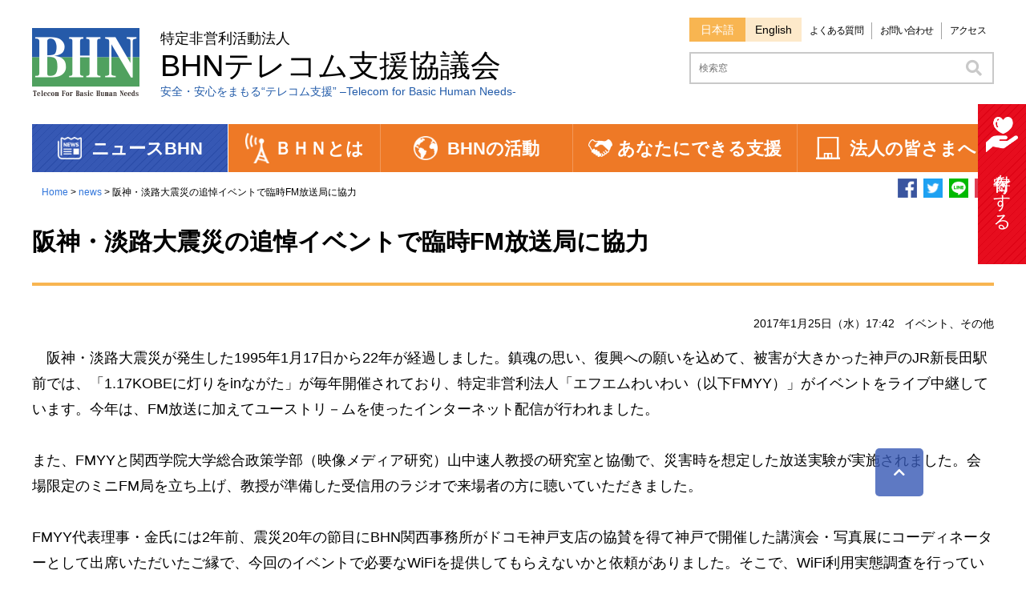

--- FILE ---
content_type: text/html; charset=UTF-8
request_url: https://www.bhn.or.jp/news/kobe170125/
body_size: 48557
content:
<!DOCTYPE HTML>
<html lang="ja">
<head>
<!-- Global site tag (gtag.js) - Google Analytics -->
<script async src="https://www.googletagmanager.com/gtag/js?id=G-RT84RBSS95"></script>
<script>
  window.dataLayer = window.dataLayer || [];
  function gtag(){dataLayer.push(arguments);}
  gtag('js', new Date());

  gtag('config', 'G-RT84RBSS95');
</script>
	
	<meta charset="utf-8">
  <meta name="viewport" content="width=device-width,user-scalable=yes,minimum-scale=1.0" />
<!-- OGP -->
<link rel="SHORTCUT ICON"href="https://www.bhn.or.jp/wordpress/wp-content/uploads/2020/08/favicon.ico" />
<meta property="og:type" content="article"><meta property="og:description" content="阪神・淡路大震災が発生した1995年1月17日から22年が経過しました。鎮魂の思い、復興への願いを込めて、被害が大きかった神戸のJR新長田駅前では、「1.17KOBEに灯りをinながた」が毎年開催され">
<meta property="og:title" content="阪神・淡路大震災の追悼イベントで臨時FM放送局に協力">
<meta property="og:url" content="https://www.bhn.or.jp/news/kobe170125/">
<meta property="og:image" content="https://www.bhn.or.jp/wordpress/wp-content/uploads/2017/01/wifi-315x465.jpg">
<meta property="og:site_name" content="ＢＨＮテレコム支援協議会">
<meta property="og:locale" content="ja_JP" />
<meta property="fb:admins" content="">
 <meta property="fb:app_id" content="515695382320299" />
<!-- /OGP -->

<!--	
	<meta property="og:url" content="https://www.bhn.or.jp/news/kobe170125/">
  <meta property="og:title" content="阪神・淡路大震災の追悼イベントで臨時FM放送局に協力">
  <meta property="og:description" content="" />
  <meta property="og:type" content="website" />
  <meta property="og:image" content="https://www.bhn.or.jp/wordpress/wp-content/themes/BHN_new/images/BHN_logo.png" />
  <meta property="og:site_name" content="BHNテレコム支援協議会" />
  <meta property="og:locale" content="ja_JP" />
  <meta property="fb:admins" content="" />
  <meta property="fb:app_id" content="515695382320299" />
  <meta name="twitter:card" content="" />
  <meta name="twitter:title" content="" />
  <meta name="twitter:description" content="" />
  <meta name="twitter:image" content="https://www.bhn.or.jp/wordpress/wp-content/themes/BHN_new/images/BHN_logo.png" />
  <meta name="twitter:site" content="" />
-->


	<link rel="stylesheet" href="https://use.fontawesome.com/releases/v5.6.3/css/all.css">
  
		<!-- All in One SEO 4.7.3 - aioseo.com -->
		<title>阪神・淡路大震災の追悼イベントで臨時FM放送局に協力 | ＢＨＮテレコム支援協議会</title>
		<meta name="robots" content="max-image-preview:large" />
		<link rel="canonical" href="https://www.bhn.or.jp/news/kobe170125/" />
		<meta name="generator" content="All in One SEO (AIOSEO) 4.7.3" />
		<meta property="og:locale" content="ja_JP" />
		<meta property="og:site_name" content="ＢＨＮテレコム支援協議会" />
		<meta property="og:type" content="article" />
		<meta property="og:title" content="阪神・淡路大震災の追悼イベントで臨時FM放送局に協力 | ＢＨＮテレコム支援協議会" />
		<meta property="og:url" content="https://www.bhn.or.jp/news/kobe170125/" />
		<meta property="og:image" content="https://www.bhn.or.jp/wordpress/wp-content/uploads/2020/09/sns_logo.png" />
		<meta property="og:image:secure_url" content="https://www.bhn.or.jp/wordpress/wp-content/uploads/2020/09/sns_logo.png" />
		<meta property="og:image:width" content="200" />
		<meta property="og:image:height" content="200" />
		<meta property="article:published_time" content="2017-01-25T08:42:18+00:00" />
		<meta property="article:modified_time" content="2019-10-26T12:53:53+00:00" />
		<meta name="twitter:card" content="summary" />
		<meta name="twitter:title" content="阪神・淡路大震災の追悼イベントで臨時FM放送局に協力 | ＢＨＮテレコム支援協議会" />
		<meta name="twitter:image" content="https://www.bhn.or.jp/wordpress/wp-content/uploads/2020/09/sns_logo.png" />
		<!-- All in One SEO -->

<link rel='dns-prefetch' href='//s.w.org' />
		<script type="text/javascript">
			window._wpemojiSettings = {"baseUrl":"https:\/\/s.w.org\/images\/core\/emoji\/13.0.0\/72x72\/","ext":".png","svgUrl":"https:\/\/s.w.org\/images\/core\/emoji\/13.0.0\/svg\/","svgExt":".svg","source":{"concatemoji":"https:\/\/www.bhn.or.jp\/wordpress\/wp-includes\/js\/wp-emoji-release.min.js?ver=5.5.17"}};
			!function(e,a,t){var n,r,o,i=a.createElement("canvas"),p=i.getContext&&i.getContext("2d");function s(e,t){var a=String.fromCharCode;p.clearRect(0,0,i.width,i.height),p.fillText(a.apply(this,e),0,0);e=i.toDataURL();return p.clearRect(0,0,i.width,i.height),p.fillText(a.apply(this,t),0,0),e===i.toDataURL()}function c(e){var t=a.createElement("script");t.src=e,t.defer=t.type="text/javascript",a.getElementsByTagName("head")[0].appendChild(t)}for(o=Array("flag","emoji"),t.supports={everything:!0,everythingExceptFlag:!0},r=0;r<o.length;r++)t.supports[o[r]]=function(e){if(!p||!p.fillText)return!1;switch(p.textBaseline="top",p.font="600 32px Arial",e){case"flag":return s([127987,65039,8205,9895,65039],[127987,65039,8203,9895,65039])?!1:!s([55356,56826,55356,56819],[55356,56826,8203,55356,56819])&&!s([55356,57332,56128,56423,56128,56418,56128,56421,56128,56430,56128,56423,56128,56447],[55356,57332,8203,56128,56423,8203,56128,56418,8203,56128,56421,8203,56128,56430,8203,56128,56423,8203,56128,56447]);case"emoji":return!s([55357,56424,8205,55356,57212],[55357,56424,8203,55356,57212])}return!1}(o[r]),t.supports.everything=t.supports.everything&&t.supports[o[r]],"flag"!==o[r]&&(t.supports.everythingExceptFlag=t.supports.everythingExceptFlag&&t.supports[o[r]]);t.supports.everythingExceptFlag=t.supports.everythingExceptFlag&&!t.supports.flag,t.DOMReady=!1,t.readyCallback=function(){t.DOMReady=!0},t.supports.everything||(n=function(){t.readyCallback()},a.addEventListener?(a.addEventListener("DOMContentLoaded",n,!1),e.addEventListener("load",n,!1)):(e.attachEvent("onload",n),a.attachEvent("onreadystatechange",function(){"complete"===a.readyState&&t.readyCallback()})),(n=t.source||{}).concatemoji?c(n.concatemoji):n.wpemoji&&n.twemoji&&(c(n.twemoji),c(n.wpemoji)))}(window,document,window._wpemojiSettings);
		</script>
		<style type="text/css">
img.wp-smiley,
img.emoji {
	display: inline !important;
	border: none !important;
	box-shadow: none !important;
	height: 1em !important;
	width: 1em !important;
	margin: 0 .07em !important;
	vertical-align: -0.1em !important;
	background: none !important;
	padding: 0 !important;
}
</style>
	<link rel='stylesheet' id='sbi_styles-css'  href='https://www.bhn.or.jp/wordpress/wp-content/plugins/instagram-feed/css/sbi-styles.min.css?ver=6.10.0' type='text/css' media='all' />
<link rel='stylesheet' id='wp-block-library-css'  href='https://www.bhn.or.jp/wordpress/wp-includes/css/dist/block-library/style.min.css?ver=5.5.17' type='text/css' media='all' />
<link rel='stylesheet' id='reset-css'  href='https://www.bhn.or.jp/wordpress/wp-content/themes/BHN_new/css/html5reset-1.6.1.css?ver=5.5.17' type='text/css' media='all' />
<link rel='stylesheet' id='style-css'  href='https://www.bhn.or.jp/wordpress/wp-content/themes/BHN_new/style.css?ver=5.5.17' type='text/css' media='all' />
<link rel='stylesheet' id='jqvmap-css-css'  href='https://www.bhn.or.jp/wordpress/wp-content/themes/BHN_new/css/jqvmap.css?ver=5.5.17' type='text/css' media='all' />
<link rel='stylesheet' id='cmm-css'  href='https://www.bhn.or.jp/wordpress/wp-content/themes/BHN_new/css/common.css?ver=5.5.17' type='text/css' media='all' />
<link rel='stylesheet' id='sp-css'  href='https://www.bhn.or.jp/wordpress/wp-content/themes/BHN_new/css/sp.css?ver=5.5.17' type='text/css' media='all' />
<link rel='stylesheet' id='pc-css'  href='https://www.bhn.or.jp/wordpress/wp-content/themes/BHN_new/css/pc.css?ver=5.5.17' type='text/css' media='all' />
<link rel='stylesheet' id='fancybox-css'  href='https://www.bhn.or.jp/wordpress/wp-content/plugins/easy-fancybox/fancybox/1.5.4/jquery.fancybox.min.css?ver=5.5.17' type='text/css' media='screen' />
<script type='text/javascript' src='https://www.bhn.or.jp/wordpress/wp-includes/js/jquery/jquery.js?ver=1.12.4-wp' id='jquery-core-js'></script>
<script type='text/javascript' src='https://www.bhn.or.jp/wordpress/wp-content/themes/BHN_new/js/jquery.vmap.js?ver=1.5.1' id='jqvmap_vmap-js-js'></script>
<script type='text/javascript' src='https://www.bhn.or.jp/wordpress/wp-content/themes/BHN_new/js/jquery.vmap.world.v2406.js?ver=5.5.17' id='jqvmap_world_new-js-js'></script>
<script type='text/javascript' src='https://www.bhn.or.jp/wordpress/wp-content/themes/BHN_new/js/jquery.vmap.sampledata.js?ver=5.5.17' id='jqvmap_sampledata-js-js'></script>
<script type='text/javascript' src='https://www.bhn.or.jp/wordpress/wp-content/themes/BHN_new/js/bhn_map.js?ver=5.5.17' id='jqvmap_bhn-js-js'></script>
<script type='text/javascript' src='https://www.bhn.or.jp/wordpress/wp-content/themes/BHN_new/js/jquery.balloon.min.js?ver=5.5.17' id='balloon-js-js'></script>
<link rel="https://api.w.org/" href="https://www.bhn.or.jp/wp-json/" /><link rel="alternate" type="application/json" href="https://www.bhn.or.jp/wp-json/wp/v2/news/11987" /><link rel="EditURI" type="application/rsd+xml" title="RSD" href="https://www.bhn.or.jp/wordpress/xmlrpc.php?rsd" />
<link rel="wlwmanifest" type="application/wlwmanifest+xml" href="https://www.bhn.or.jp/wordpress/wp-includes/wlwmanifest.xml" /> 
<link rel='prev' title='ワン・ワールド・フェスティバルに出展します' href='https://www.bhn.or.jp/news/one-world170106/' />
<link rel='next' title='ワン・ワールド・フェスティバル2017に関西事務所が出展しました' href='https://www.bhn.or.jp/news/one-world170207/' />
<meta name="generator" content="WordPress 5.5.17" />
<link rel='shortlink' href='https://www.bhn.or.jp/?p=11987' />
<link rel="alternate" type="application/json+oembed" href="https://www.bhn.or.jp/wp-json/oembed/1.0/embed?url=https%3A%2F%2Fwww.bhn.or.jp%2Fnews%2Fkobe170125%2F" />
<link rel="alternate" type="text/xml+oembed" href="https://www.bhn.or.jp/wp-json/oembed/1.0/embed?url=https%3A%2F%2Fwww.bhn.or.jp%2Fnews%2Fkobe170125%2F&#038;format=xml" />
  <script type="text/javascript">
  jQuery(window).load(function() {
   jQuery('.flexslider').flexslider({
    animation: "slide",
    slideshow: true,
	controlNav: false,
    directionNav: false,
	slideshowSpeed: 6000,
    animationSpeed: 1000,
  });

});				 					  
</script>
	<!--
	<link rel="SHORTCUT ICON"href="https://www.bhn.or.jp/wordpress/wp-content/uploads/2020/08/favicon.ico" />
	  <meta property="og:url" content="">
  <meta property="og:title" content="">
  <meta property="og:image" content="https://www.bhn.or.jp/wordpress/wp-content/uploads/2020/09/sns_logo.png" />

  <meta property="og:site_name" content="BHNテレコム支援協議会" />
  <meta property="fb:app_id" content="515695382320299" />
-->
	<title>阪神・淡路大震災の追悼イベントで臨時FM放送局に協力</title>

</head>
<style>

  
</style>
<body>
<div id="fb-root"></div>
<script async defer crossorigin="anonymous" src="https://connect.facebook.net/ja_JP/sdk.js#xfbml=1&version=v8.0" nonce="vthqQFkQ"></script>
  <header class="sp">
    <section class="top">
      <div class="logo">        
        <a href="/"><img src="https://www.bhn.or.jp/wordpress/wp-content/themes/BHN_new/images/BHN_logo.png"></a>
        <p style="font-size: 3.2vw; line-height: 1.5;">特定非営利活動法人</p>
        <p style="font-size: 5.07vw; line-height: 1.5;">BHNテレコム支援協議会</p>
      </div>

      <nav id="spNav">
        <div id="bars">
        <i class="fas fa-bars fa-2x"></i>
        </div>
        
        <div class="sp_top_menu">
          <ul>
			  <li class="menu_1"><span>ニュースBHN</span><i id="menu1" class="fas fa-chevron-right"></i>
              <ul class="drop_1"><li class="drop_list_1"><a href="https://www.bhn.or.jp/news/">お知らせ・イベント</a>
                <li class="drop_list_1"><a href="https://www.bhn.or.jp/activity/search/">活動レポート</a>
              </ul>

			  <li class="menu_2"><span>ＢＨＮとは</span><i id="menu2" class="fas fa-chevron-right"></i>
              <ul class="drop_2"><li class="drop_list_2"><a href="https://www.bhn.or.jp/about">ＢＨＮのビジョン</a>
                <li class="drop_list_2"><a href="https://www.bhn.or.jp/about/generalinformation">団体概要</a>
                <li class="drop_list_2"><a href="https://www.bhn.or.jp/about/bhn_sdgs">BHNとSDGs</a>
                <li class="drop_list_2"><a href="https://www.bhn.or.jp/about/history">BHNのあゆみ</a>
                <li class="drop_list_2"><a href="https://www.bhn.or.jp/about/staff">スタッフ紹介</a>
                <li class="drop_list_2"><a href="https://www.bhn.or.jp/about/annual">定款・年次報告</a>
					<li class="drop_list_2"><a href="https://www.bhn.or.jp/about/access">アクセス</a>
              </ul>
        
			  <li class="menu_3"><span>BHNの活動</span><i id="menu3" class="fas fa-chevron-right"></i>
              <ul class="drop_3"><li class="drop_list_3"><a href="https://www.bhn.or.jp/activity">活動の概要</a>
            <li class="drop_list_3"><a href="https://www.bhn.or.jp/activity/three_components/">活動の３本柱</a>
                <li class="drop_list_3"><a href="https://www.bhn.or.jp/activity/three_components/development">&nbsp;1. 生活向上のための支援</a>
                <li class="drop_list_3"><a href="https://www.bhn.or.jp/activity/three_components/emergency">&nbsp;2. 緊急時の人道支援</a>
                <li class="drop_list_3"><a href="https://www.bhn.or.jp/activity/three_components/human">&nbsp;3. 人を育てる支援</a>
                <li class="drop_list_3"><a href="https://www.bhn.or.jp/activity/search">活動レポート</a>
              </ul>
          
			  <li class="menu_4"><span>あなたにできる支援</span><i id="menu4" class="fas fa-chevron-right"></i>
              <ul class="drop_4"><li class="drop_list_4"><a href="https://www.bhn.or.jp/support">支援の方法</a>
                <li class="drop_list_4"><a href="https://www.bhn.or.jp/support/donate_pr1">寄付でサポート</a>
                <li class="drop_list_4"><a href="https://www.bhn.or.jp/support/supporter">会員になる</a>
				  　　　<li class="drop_list_4"><a href="https://www.bhn.or.jp/support/supporter/supporting-member">会員のかたへ</a>				
                <li class="drop_list_4"><a href="https://www.bhn.or.jp/support/support_point">ポイント寄付、物品寄付</a>
                <li class="drop_list_4"><a href="https://www.bhn.or.jp/support/legacy">遺贈・相続・香典寄付</a>
                <li class="drop_list_4"><a href="https://www.bhn.or.jp/support/volunteer">ﾎﾞﾗﾝﾃｨｱ・ﾌﾟﾛﾎﾞﾉでｻﾎﾟｰﾄ</a>
                <li class="drop_list_4"><a href="https://www.bhn.or.jp/support/mailmagazine">メルマガ登録</a>
              </ul>
            
			  <li class="menu_5"><span>法人の皆さまへ</span><i id="menu5" class="fas fa-chevron-right"></i>
              <ul class="drop_5"><li class="drop_list_5"><a href="https://www.bhn.or.jp/corporation">法人による支援の方法</a>
                <li class="drop_list_5"><a href="https://www.bhn.or.jp/support/supporter">法人会員・賛助会員になる</a>
                <li class="drop_list_5"><a href="https://www.bhn.or.jp/wordpress/wp-content/uploads/2025/07/Corporate202507.pdf">法人会員一覧</a>
                <li class="drop_list_5"><a href="https://www.bhn.or.jp/support/donate_pr1">寄付をする</a>
                <li class="drop_list_5"><a href="https://www.bhn.or.jp/support/support_point">ポイント寄付・物品寄付</a>
                <li class="drop_list_5"><a href="https://www.bhn.or.jp/support/volunteer">ボランティア派遣</a>
                <li class="drop_list_5"><a href="https://www.bhn.or.jp/about/generalinformation/crm">CRM連携</a>
                <li class="drop_list_5"><a href="https://www.bhn.or.jp/corporation/hrd_training_lectures/">人材育成・社員研修・講演</a>
              </ul>
 <li class="menu_6"><a href="https://www.bhn.or.jp/inquiry">お問い合わせ</a></li>
 <li class="menu_7"><a href="https://www.bhn.or.jp/faq">よくある質問</a></li>
 <li class="menu_7"><a href="https://www.bhn.or.jp/english">English</a></li>
 
</ul>
        </div>
      </nav>
    </section>
    <div class="banner">
      <p style="font-size: 2.66vw; font-weight: bold;">安全・安心をまもる“テレコム支援” –Telecom for Basic Human Needs-</p>
    </div>
  
		<!-- All in One SEO 4.7.3 - aioseo.com -->
		<meta name="robots" content="max-image-preview:large" />
		<link rel="canonical" href="https://www.bhn.or.jp/news/kobe170125/" />
		<meta name="generator" content="All in One SEO (AIOSEO) 4.7.3" />
		<meta property="og:locale" content="ja_JP" />
		<meta property="og:site_name" content="ＢＨＮテレコム支援協議会" />
		<meta property="og:type" content="article" />
		<meta property="og:title" content="阪神・淡路大震災の追悼イベントで臨時FM放送局に協力 | ＢＨＮテレコム支援協議会" />
		<meta property="og:url" content="https://www.bhn.or.jp/news/kobe170125/" />
		<meta property="og:image" content="https://www.bhn.or.jp/wordpress/wp-content/uploads/2020/09/sns_logo.png" />
		<meta property="og:image:secure_url" content="https://www.bhn.or.jp/wordpress/wp-content/uploads/2020/09/sns_logo.png" />
		<meta property="og:image:width" content="200" />
		<meta property="og:image:height" content="200" />
		<meta property="article:published_time" content="2017-01-25T08:42:18+00:00" />
		<meta property="article:modified_time" content="2019-10-26T12:53:53+00:00" />
		<meta name="twitter:card" content="summary" />
		<meta name="twitter:title" content="阪神・淡路大震災の追悼イベントで臨時FM放送局に協力 | ＢＨＮテレコム支援協議会" />
		<meta name="twitter:image" content="https://www.bhn.or.jp/wordpress/wp-content/uploads/2020/09/sns_logo.png" />
		<!-- All in One SEO -->

<link rel='dns-prefetch' href='//s.w.org' />
<script type='text/javascript' src='https://www.bhn.or.jp/wordpress/wp-includes/js/wp-embed.min.js?ver=5.5.17' id='wp-embed-js'></script>
<link rel="https://api.w.org/" href="https://www.bhn.or.jp/wp-json/" /><link rel="alternate" type="application/json" href="https://www.bhn.or.jp/wp-json/wp/v2/news/11987" /><link rel="EditURI" type="application/rsd+xml" title="RSD" href="https://www.bhn.or.jp/wordpress/xmlrpc.php?rsd" />
<link rel="wlwmanifest" type="application/wlwmanifest+xml" href="https://www.bhn.or.jp/wordpress/wp-includes/wlwmanifest.xml" /> 
<link rel='prev' title='ワン・ワールド・フェスティバルに出展します' href='https://www.bhn.or.jp/news/one-world170106/' />
<link rel='next' title='ワン・ワールド・フェスティバル2017に関西事務所が出展しました' href='https://www.bhn.or.jp/news/one-world170207/' />
<meta name="generator" content="WordPress 5.5.17" />
<link rel='shortlink' href='https://www.bhn.or.jp/?p=11987' />
<link rel="alternate" type="application/json+oembed" href="https://www.bhn.or.jp/wp-json/oembed/1.0/embed?url=https%3A%2F%2Fwww.bhn.or.jp%2Fnews%2Fkobe170125%2F" />
<link rel="alternate" type="text/xml+oembed" href="https://www.bhn.or.jp/wp-json/oembed/1.0/embed?url=https%3A%2F%2Fwww.bhn.or.jp%2Fnews%2Fkobe170125%2F&#038;format=xml" />
  </header>

  <header class="pc">
    <section class="top">
      <div class="logo">
        <a href="/"><img src="https://www.bhn.or.jp/wordpress/wp-content/themes/BHN_new/images/BHN_logo.png"></a>
        <p style="font-size: 18px; line-height: 1.0; text-indent: 0; margin: 4px 0 0 160px;">特定非営利活動法人</p>
        <p style="font-size: 38px; line-height: 1.0; text-indent: 0; margin: 6px 0 0 160px;">BHNテレコム支援協議会</p>
        <p style="font-size: 14px; line-height: 1.0; text-indent: 0; margin: 6px 0 0 160px; color: #225ba9">安全・安心をまもる“テレコム支援” –Telecom for Basic Human Needs-</p>
      </div>
      <div class="right_box pc">
        <div class="rBox_top">
          <div class="lang">
            <ul>
              <li>日本語</li>
              <li><a href="https://www.bhn.or.jp/english">English</a></li>
            </ul>
          </div>
          <div class="qlink">
            <ul>
              <li><a href="https://www.bhn.or.jp/faq">よくある質問</a></li>
              <li><a href="https://www.bhn.or.jp/inquiry">お問い合わせ</a></li>
              <li><a href="https://www.bhn.or.jp/about/access">アクセス</a></li>
            </ul>
          </div>
        </div>
        <div class="rBox_bottom">
			<form method="get" id="searchform1" action="https://www.bhn.or.jp">
  <input id="s" name="s" type="text" placeholder="検索窓"/>
  <input type="submit" id="searchBTN1" value="&#xf002;" class="fas" alt="検索">
　<input type="hidden" name="sflag" value="1">
</form>
        </div>
      </div>
    </section>
   
    <nav class="g_nav">
		<ul class="top_menu"><li class="menu_1"><img src="https://www.bhn.or.jp/wordpress/wp-content/themes/BHN_new/images/nav_icon_1.png"><span>ニュースBHN</span>
          <ul class="drop_1">
            <li class="drop_list_1"><a href="https://www.bhn.or.jp/news/">お知らせ、イベント</a>
            <li class="drop_list_1"><a href="https://www.bhn.or.jp/activity/search/">活動レポート</a>
          </ul>

			<li class="menu_2"><img src="https://www.bhn.or.jp/wordpress/wp-content/themes/BHN_new/images/nav_icon_2.png"><span>ＢＨＮとは</span>
          <ul class="drop_2">
			    <li class="drop_list_2"><a href="https://www.bhn.or.jp/about">ＢＨＮのビジョン</a>
            <li class="drop_list_2"><a href="https://www.bhn.or.jp/about/generalinformation">団体概要</a>
            <li class="drop_list_2"><a href="https://www.bhn.or.jp/about/bhn_sdgs">BHNとSDGs</a>
            <li class="drop_list_2"><a href="https://www.bhn.or.jp/about/history">BHNのあゆみ</a>
            <li class="drop_list_2"><a href="https://www.bhn.or.jp/about/staff">スタッフ紹介</a>
            <li class="drop_list_2"><a href="https://www.bhn.or.jp/about/annual">定款・年次報告</a>
				 <li class="drop_list_2"><a href="https://www.bhn.or.jp/about/access">アクセス</a>
          </ul>
        
			<li class="menu_3"><img src="https://www.bhn.or.jp/wordpress/wp-content/themes/BHN_new/images/nav_icon_3.png"><span>BHNの活動</span>
          <ul class="drop_3">
 			   <li class="drop_list_3"><a href="https://www.bhn.or.jp/activity/">活動の概要</a>
            <li class="drop_list_3"><a href="https://www.bhn.or.jp/activity/three_components/">活動の３本柱</a>
            <li class="drop_list_3"><a href="https://www.bhn.or.jp/activity/three_components/development/">&nbsp;1. 生活向上のための支援</a>
            <li class="drop_list_3"><a href="https://www.bhn.or.jp/activity/three_components/emergency">&nbsp;2. 緊急時の人道支援</a>
            <li class="drop_list_3"><a href="https://www.bhn.or.jp/activity/three_components/human">&nbsp;3. 人を育てる支援</a>
            <li class="drop_list_3"><a href="https://www.bhn.or.jp/activity/search/">活動レポート</a>
          </ul>
		<li class="menu_4"><img src="https://www.bhn.or.jp/wordpress/wp-content/themes/BHN_new/images/nav_icon_4.png"><span>あなたにできる支援</span>
          <ul class="drop_4">
			  <li class="drop_list_4"><a href="https://www.bhn.or.jp/support/">支援の方法</a>
            <li class="drop_list_4"><a href="https://www.bhn.or.jp/support/donate_pr1">寄付でサポート</a>
            <li class="drop_list_4"><a href="https://www.bhn.or.jp/support/supporter">会員になる</a>
				<li class="drop_list_4"><a href="https://www.bhn.or.jp/support/supporter/supporting-member">会員のかたへ</a>
            <li class="drop_list_4"><a href="https://www.bhn.or.jp/support/support_point">ポイント寄付・物品寄付</a>
            <li class="drop_list_4"><a href="https://www.bhn.or.jp/support/legacy">遺贈・相続・香典寄付</a>
            <li class="drop_list_4"><a href="https://www.bhn.or.jp/support/volunteer">ﾎﾞﾗﾝﾃｨｱ・ﾌﾟﾛﾎﾞﾉでｻﾎﾟｰﾄ</a>
            <li class="drop_list_4"><a href="https://www.bhn.or.jp/support/mailmagazine">メルマガ登録</a>
			</ul>
		<li class="menu_5"><img src="https://www.bhn.or.jp/wordpress/wp-content/themes/BHN_new/images/nav_icon_5.png"><span>法人の皆さまへ</span>
          <ul class="drop_5">
			  <li class="drop_list_5"><a href="https://www.bhn.or.jp/corporation/">法人による支援の方法</a>
            <li class="drop_list_5"><a href="https://www.bhn.or.jp/support/supporter">法人会員・賛助会員になる</a>
            <li class="drop_list_5"><a href="https://www.bhn.or.jp/wordpress/wp-content/uploads/2025/07/Corporate202507.pdf">法人会員一覧</a>
            <li class="drop_list_5"><a href="https://www.bhn.or.jp/support/donate_pr1">寄付をする</a>
            <li class="drop_list_5"><a href="https://www.bhn.or.jp/support/support_point">ポイント寄付・物品寄付</a>
            <li class="drop_list_5"><a href="https://www.bhn.or.jp/support/volunteer">ボランティア派遣</a>
            <li class="drop_list_5"><a href="https://www.bhn.or.jp/about/generalinformation/crm/">CRM連携</a>
            <li class="drop_list_5"><a href="https://www.bhn.or.jp/corporation/hrd_training_lectures/">人材育成・社員研修・講演</a>
          </ul>
      </ul>
    </nav>
  </header>
<main id="news_report">

  <section class="sub_info">
    <div class="breadcrumbs">
      <p><a href="https://www.bhn.or.jp">Home</a> > <a href="https://www.bhn.or.jp/news">news</a> > 阪神・淡路大震災の追悼イベントで臨時FM放送局に協力</p>
    </div>
    <div class="sns_icon pc">
    

<ul>
<li><a href="//www.facebook.com/sharer.php?src=bm&u=https://www.bhn.or.jp/news/kobe170125/&t=阪神・淡路大震災の追悼イベントで臨時FM放送局に協力" title="Facebookでシェア" onclick="javascript:window.open(this.href, '_blank', 'menubar=no,toolbar=no,resizable=yes,scrollbars=yes,height=800,width=600');return false;"><img src="https://www.bhn.or.jp/wordpress/wp-content/themes/BHN_new/images/fb_icon.png"></a></li>

  <li><a href="http://twitter.com/share?url=https://www.bhn.or.jp/news/kobe170125/" onClick="window.open(encodeURI(decodeURI(this.href)), 'tweetwindow', 'width=650, height=470, personalbar=0, toolbar=0, scrollbars=1, sizable=1'); return false;"><img src="https://www.bhn.or.jp/wordpress/wp-content/themes/BHN_new/images/tw_icon_01.png"></a></li>

<li><a href="//line.me/R/msg/text/?阪神・淡路大震災の追悼イベントで臨時FM放送局に協力%0Ahttps://www.bhn.or.jp/news/kobe170125/" target="_blank" title="LINEに送る">
<img src="https://www.bhn.or.jp/wordpress/wp-content/themes/BHN_new/images/li_icon_01.png"></a></li>

  <li><a href="http://getpocket.com/edit?url=https://www.bhn.or.jp/news/kobe170125/" rel=”nofollow” onclick="javascript:window.open(encodeURI(decodeURI(this.href)), 'pkwindow', 'width=600, height=600, personalbar=0, toolbar=0, scrollbars=1');return false;" ><img src="https://www.bhn.or.jp/wordpress/wp-content/themes/BHN_new/images/po_icon.png"></a></li>
</ul>
    </div>
  </section>

  <section class="newsRep_header">
  <div class="tit_box">
  <h2>阪神・淡路大震災の追悼イベントで臨時FM放送局に協力</h2>
  </div>
  <div class="submitDay">
  <p>2017年1月25日（水）17:42&nbsp;&nbsp;&nbsp;イベント、その他</p>
  </div>
  <div class="contents">
  <p>阪神・淡路大震災が発生した1995年1月17日から22年が経過しました。鎮魂の思い、復興への願いを込めて、被害が大きかった神戸のJR新長田駅前では、「1.17KOBEに灯りをinながた」が毎年開催されており、特定非営利法人「エフエムわいわい（以下FMYY）」がイベントをライブ中継しています。今年は、FM放送に加えてユーストリ－ムを使ったインターネット配信が行われました。<br />
&nbsp;<br />
また、FMYYと関西学院大学総合政策学部（映像メディア研究）山中速人教授の研究室と協働で、災害時を想定した放送実験が実施されました。会場限定のミニFM局を立ち上げ、教授が準備した受信用のラジオで来場者の方に聴いていただきました。<br />
&nbsp;<br />
FMYY代表理事・金氏には2年前、震災20年の節目にBHN関西事務所がドコモ神戸支店の協賛を得て神戸で開催した講演会・写真展にコーディネーターとして出席いただいたご縁で、今回のイベントで必要なWiFiを提供してもらえないかと依頼がありました。そこで、WiFi利用実態調査を行っている熊本地震被災者支援担当者を通じて、ドコモの担当部門に問い合わせたところ、同社よりイベントや緊急時に使用するWiFi装置の提供と、会場での事前テストと当日の立ち上げにご協力いただくことができました。<br />
&nbsp;<br />
<a class="nyroModal" rel="same-post-11987" title = "ドコモ社から提供されたwifi" href="https://www.bhn.or.jp/wordpress/wp-content/uploads/2017/01/wifi.jpg"><img loading="lazy" src="https://www.bhn.or.jp/wordpress/wp-content/uploads/2017/01/wifi-315x465.jpg" alt="" title="ドコモ社から提供されたwifi" width="315" height="465" class="aligncenter size-medium wp-image-11991" srcset="https://www.bhn.or.jp/wordpress/wp-content/uploads/2017/01/wifi-315x465.jpg 315w, https://www.bhn.or.jp/wordpress/wp-content/uploads/2017/01/wifi-205x302.jpg 205w, https://www.bhn.or.jp/wordpress/wp-content/uploads/2017/01/wifi-650x959.jpg 650w, https://www.bhn.or.jp/wordpress/wp-content/uploads/2017/01/wifi.jpg 1880w" sizes="(max-width: 315px) 100vw, 315px" /></a><br />
<a class="nyroModal" rel="same-post-11987" title = "山中教授とドコモ担当者が前夜に準備している様子" href="https://www.bhn.or.jp/wordpress/wp-content/uploads/2017/01/89a13b46195f0dc83cab87bf6ea90372.jpg"><img loading="lazy" src="https://www.bhn.or.jp/wordpress/wp-content/uploads/2017/01/89a13b46195f0dc83cab87bf6ea90372-650x430.jpg" alt="" title="山中教授とドコモ担当者が前夜に準備している様子" width="650" height="430" class="aligncenter size-large wp-image-11989" srcset="https://www.bhn.or.jp/wordpress/wp-content/uploads/2017/01/89a13b46195f0dc83cab87bf6ea90372-650x430.jpg 650w, https://www.bhn.or.jp/wordpress/wp-content/uploads/2017/01/89a13b46195f0dc83cab87bf6ea90372-205x135.jpg 205w, https://www.bhn.or.jp/wordpress/wp-content/uploads/2017/01/89a13b46195f0dc83cab87bf6ea90372-315x208.jpg 315w" sizes="(max-width: 650px) 100vw, 650px" /></a></p>
<p>放送時間中、スマホ等でアクセスが集中すると、配備したWiFiでの放送に影響があるのではないかと懸念がありましたが、私たちが受信していた限りではそのような状況はありませんでした。当日の様子は、<a href='https://www.bhn.or.jp/wordpress/wp-content/uploads/2017/01/db44f6285daa1175225fc23c4059f14d.pdf'>朝日新聞（神戸版）2017年1月18日</a>にも取り上げられました。<br />
&nbsp;<br />
今回のイベントのインターネット配信と災害時を想定した実験放送は、NPO、大学、企業がリソースを持ち寄り協力することで成功しました。このことを通じて、他の団体やセクターとの協力・連携で市民活動の多様性が拡がることを再認識できました。<br />
&nbsp;</p>
<div style="text-align: right;" align="left">関西事務所担当 松井 正二</div>
  </div>
</section>



  <section class="sns_banner">
	    
<ul>
<li><a href='https://www.facebook.com/sharer.php?u=https://www.bhn.or.jp/news/kobe170125/&t=阪神・淡路大震災の追悼イベントで臨時FM放送局に協力' title="Facebookでシェア" target="_blank"><img src="https://www.bhn.or.jp/wordpress/wp-content/themes/BHN_new/images/fb_link_bnr.png"></a></li>
  <li><a href="http://twitter.com/share?url=https://www.bhn.or.jp/news/kobe170125/" onClick="window.open(encodeURI(decodeURI(this.href)), 'tweetwindow', 'width=650, height=470, personalbar=0, toolbar=0, scrollbars=1, sizable=1'); return false;"><img src="https://www.bhn.or.jp/wordpress/wp-content/themes/BHN_new/images/tw_link_bnr.png"></a></li>
<li><a href="//line.me/R/msg/text/?阪神・淡路大震災の追悼イベントで臨時FM放送局に協力%0Ahttps://www.bhn.or.jp/news/kobe170125/" target="_blank" title="LINEに送る">
<img src="https://www.bhn.or.jp/wordpress/wp-content/themes/BHN_new/images/li_link_bnr.png"></a></li>
  <li><a href="http://getpocket.com/edit?url=https://www.bhn.or.jp/news/kobe170125/" rel=”nofollow” onclick="javascript:window.open(encodeURI(decodeURI(this.href)), 'pkwindow', 'width=600, height=600, personalbar=0, toolbar=0, scrollbars=1');return false;" ><img src="https://www.bhn.or.jp/wordpress/wp-content/themes/BHN_new/images/po_link_bnr.png"></a></li>
</ul>

  </section>

  <section class="your_support">
	    <div class="cnts_left">
  <h3>あなたにできる支援</h3>
  <p>BHNは、情報通信技術（ICT）を活用し、開発途上国や国内外の被災地の人々の安全・安心を守り、生活環境の改善や社会的課題の解決を目指しております。このため、多くの方々の温かいご支援・ご協力を必要としています。BHNでは世代を問わず幅広い分野の方々の熱意と持てる力、これまで蓄積されたご経験を色々な方法で役立てることができます。皆さまに合った方法でBHNの活動に是非ご参加ください。</p>
  <a href="https://www.bhn.or.jp/support"><span>支援の方法を見る<span></a>
</div>
<div class="cnts_right">
  <img src="https://www.bhn.or.jp/wordpress/wp-content/themes/BHN_new/images/your_support_01.png">
</div>
  </section>

  <section class="news">
    <div class="news_left">
      <article class="fb_frame pc">
        <!--<iframe src="https://www.facebook.com/plugins/page.php?href=https%3A%2F%2Fwww.facebook.com%2Fbhnassociation%2F&tabs=timeline&width=500&height=450&small_header=false&adapt_container_width=true&hide_cover=true&show_facepile=false&appId=515695382320299" width="500" height="450" style="border:none;overflow:hidden" scrolling="no" frameborder="0" allowTransparency="true" allow="encrypted-media"></iframe>-->

<div class="fb-page" data-href="https://www.facebook.com/bhnassociation/" data-tabs="timeline" data-width="500" data-height="450" data-small-header="false" data-adapt-container-width="true" data-hide-cover="true" data-show-facepile="false"><blockquote cite="https://www.facebook.com/bhnassociation/" class="fb-xfbml-parse-ignore"><a href="https://www.facebook.com/bhnassociation/">BHN テレコム支援協議会 (BHN Association)</a></blockquote></div>

      </article>
    </div>
    <div class="news_right">
      <article class="banners">
	    <div class="top_banner mailmag">
  <a href="https://www.bhn.or.jp/support/mailmagazine"><img src="https://www.bhn.or.jp/wordpress/wp-content/themes/BHN_new/images/top_banner_icon_01.png"><p>メルマガ登録</p></a>
</div>
<div class="top_banner pointdonation">
  <a href="https://www.bhn.or.jp/support/support_point"><img src="https://www.bhn.or.jp/wordpress/wp-content/themes/BHN_new/images/top_banner_icon_02.png"><p>ポイント寄付</p></a>
</div>
<div class="top_banner donation">
  <a href="https://www.bhn.or.jp/support/legacy"><img src="https://www.bhn.or.jp/wordpress/wp-content/themes/BHN_new/images/top_banner_icon_03.png"><p>遺贈・相続・お香典寄付</p></a>
</div>
<div class="top_banner donation">
  <a href="https://twitter.com/association_bhn" target="blank"><img src="https://www.bhn.or.jp/wordpress/wp-content/uploads/2024/02/logo-black2.png"><p>BHN X (旧Twitter)</p></a>
</div>
<div class="top_banner donation">
  <a href="https://www.bhn.or.jp/official220407/" target="blank"><img src="https://www.bhn.or.jp/wordpress/wp-content/uploads/2022/04/top_banner_icon_06.jpg"><p align="center">ブラウザ：キャッシュの<br>削除方法</p></a>
</div>
<div class="top_banner donation">
  <a href="https://www.janic.org/blog/2021/05/21/asc2021/" target="blank"><img src="https://www.bhn.or.jp/wordpress/wp-content/uploads/2023/04/ASC2021.png"><p align="center">アカウンタビリティ・セルフ<br>チェック2021</p></a>
</div>
<!--
<div class="top_banner donation">
	<a href="http://giving12.jp/" target="_blank"><img src="https://giving12.jp/img/bnr_giving12_234_60@2x.gif" alt="寄付月間 -Giving December-" width="234" height="60" /></a>
</div> 
-->








      </article>
    </div>
  </section>

</main>
  <section class="jump_nav">
     <div class="jumpToDonation">
      <a href="https://www.bhn.or.jp/support/"><img class="pc" src="https://www.bhn.or.jp/wordpress/wp-content/themes/BHN_new/images/top_donation_icon.png"><p>寄付をする</p></a>
    </div>
    <div class="jumpToTop">
      <a href="#"><i class="fas fa-chevron-up fa-1x"></i></a>
    </div>
  </section>
  <section class="footer">
	<div class="footer_link">
		<ul>
		  <li><a href="https://www.bhn.or.jp/sitemap/">サイトマップ</a></li><li><a href="https://www.bhn.or.jp/aboutsite/">このサイトについて</a></li><li><a href="https://www.bhn.or.jp/privacy/">個人情報保護方針</a></li>
		</ul>
</div>
    <div class="address">
      <p class="pc"><span style="font-size: 16px; font-weight: bold;">特定非営利活動法人（NPO法人）BHNテレコム支援協議会</span><br>〒101-0062　東京都千代田区神田駿河台1丁目-6-5 NTT駿河台ビル　2F　TEL 03-6803-2110 FAX 03-6803-2134</p>
      <p class="sp"><span style="font-size: 3.2vw; font-weight: bold;">特定非営利活動法人（NPO法人）BHNテレコム支援協議会</span><br>
        〒101-0062　東京都千代田区神田駿河台1丁目-6-5 NTT駿河台ビル　2F<br>
        TEL 03-6803-2110 FAX 03-6803-2134</p>
    </div>
    <div class="copyright">
      <p>Copyright &copy BHN All Right Reserved</p>
    </div>
  </section>
<script>
 var nav = document.getElementById("bars");
 var menu = document.getElementsByClassName("sp_top_menu")[0];
 var menu1 = document.getElementById("menu1");
 var menu1d = document.getElementById("menu1_d");
 var menu01 = document.getElementsByClassName("menu_1")[0];
 var drop1 = document.getElementsByClassName("drop_1")[0];
 var menu2 = document.getElementById("menu2");
 var menu2d = document.getElementById("menu2_d");
 var menu02 = document.getElementsByClassName("menu_2")[0];
 var drop2 = document.getElementsByClassName("drop_2")[0];
 var menu3 = document.getElementById("menu3");
 var menu3d = document.getElementById("menu3_d");
 var menu03 = document.getElementsByClassName("menu_3")[0];
 var drop3 = document.getElementsByClassName("drop_3")[0];
 var menu4 = document.getElementById("menu4");
 var menu4d = document.getElementById("menu4_d");
 var menu04 = document.getElementsByClassName("menu_4")[0];
 var drop4 = document.getElementsByClassName("drop_4")[0];
 var menu5 = document.getElementById("menu5");
 var menu5d = document.getElementById("menu5_d");
 var menu05 = document.getElementsByClassName("menu_5")[0];
 var drop5 = document.getElementsByClassName("drop_5")[0];
  
  nav.onclick = function () {
    if (menu.style.display != "block") {
      menu.style.display = "block";
    } else {
      menu.style.display = "none";
    }    
  }
  
  menu1.onclick = function () {
    if (drop1.style.display != "block") {
      drop1.style.display = "block";
      menu1.className = "fas fa-chevron-down";
      menu01.style.margin = "0";
      menu01.style.borderBottom = "none";
    } else {
      drop1.style.display = "none";
      menu1.className = "fas fa-chevron-right";
      menu01.style.margin = "0 0 1px 0";
      menu01.style.borderBottom = "solid 2px #2b49a6";
    }
  }

  menu2.onclick = function () {
    if (drop2.style.display != "block") {
      drop2.style.display = "block";
      menu2.className = "fas fa-chevron-down";
      menu02.style.margin = "0";
      menu02.style.borderBottom = "none";
    } else {
      drop2.style.display = "none";
      menu2.className = "fas fa-chevron-right";
      menu02.style.margin = "0 0 1px 0";
      menu02.style.borderBottom = "solid 2px #cb5600";
    }
  }

  menu3.onclick = function () {
    if (drop3.style.display != "block") {
      drop3.style.display = "block";
      menu3.className = "fas fa-chevron-down";
      menu03.style.margin = "0";
      menu03.style.borderBottom = "none";
    } else {
      drop3.style.display = "none";
      menu3.className = "fas fa-chevron-right";
      menu03.style.margin = "0 0 1px 0";
      menu03.style.borderBottom = "solid 2px #cb5600";
    }
  }

  menu4.onclick = function () {
    if (drop4.style.display != "block") {
      drop4.style.display = "block";
      menu4.className = "fas fa-chevron-down";
      menu04.style.margin = "0";
      menu04.style.borderBottom = "none";
    } else {
      drop4.style.display = "none";
      menu4.className = "fas fa-chevron-right";
      menu04.style.margin = "0 0 1px 0";
      menu04.style.borderBottom = "solid 2px #cb5600";
    }
  }

  menu5.onclick = function () {
    if (drop5.style.display != "block") {
      drop5.style.display = "block";
      menu5.className = "fas fa-chevron-down";
      menu05.style.margin = "0";
      menu05.style.borderBottom = "none";
    } else {
      drop5.style.display = "none";
      menu5.className = "fas fa-chevron-right";
      menu05.style.margin = "0 0 1px 0";
      menu05.style.borderBottom = "solid 2px #cb5600";
    }
  }

</script>
<!-- Instagram Feed JS -->
<script type="text/javascript">
var sbiajaxurl = "https://www.bhn.or.jp/wordpress/wp-admin/admin-ajax.php";
</script>
<script type='text/javascript' src='https://www.bhn.or.jp/wordpress/wp-content/plugins/easy-fancybox/vendor/purify.min.js?ver=5.5.17' id='fancybox-purify-js'></script>
<script type='text/javascript' src='https://www.bhn.or.jp/wordpress/wp-content/plugins/easy-fancybox/fancybox/1.5.4/jquery.fancybox.min.js?ver=5.5.17' id='jquery-fancybox-js'></script>
<script type='text/javascript' id='jquery-fancybox-js-after'>
var fb_timeout, fb_opts={'autoScale':true,'showCloseButton':true,'margin':20,'pixelRatio':'false','centerOnScroll':false,'enableEscapeButton':true,'overlayShow':true,'hideOnOverlayClick':true,'minVpHeight':320,'disableCoreLightbox':'true','enableBlockControls':'true','fancybox_openBlockControls':'true' };
if(typeof easy_fancybox_handler==='undefined'){
var easy_fancybox_handler=function(){
jQuery([".nolightbox","a.wp-block-file__button","a.pin-it-button","a[href*='pinterest.com\/pin\/create']","a[href*='facebook.com\/share']","a[href*='twitter.com\/share']"].join(',')).addClass('nofancybox');
jQuery('a.fancybox-close').on('click',function(e){e.preventDefault();jQuery.fancybox.close()});
/* IMG */
						var unlinkedImageBlocks=jQuery(".wp-block-image > img:not(.nofancybox,figure.nofancybox>img)");
						unlinkedImageBlocks.wrap(function() {
							var href = jQuery( this ).attr( "src" );
							return "<a href='" + href + "'></a>";
						});
var fb_IMG_select=jQuery('a[href*=".jpg" i]:not(.nofancybox,li.nofancybox>a,figure.nofancybox>a),area[href*=".jpg" i]:not(.nofancybox),a[href*=".jpeg" i]:not(.nofancybox,li.nofancybox>a,figure.nofancybox>a),area[href*=".jpeg" i]:not(.nofancybox),a[href*=".png" i]:not(.nofancybox,li.nofancybox>a,figure.nofancybox>a),area[href*=".png" i]:not(.nofancybox),a[href*=".webp" i]:not(.nofancybox,li.nofancybox>a,figure.nofancybox>a),area[href*=".webp" i]:not(.nofancybox)');
fb_IMG_select.addClass('fancybox image');
var fb_IMG_sections=jQuery('.gallery,.wp-block-gallery,.tiled-gallery,.wp-block-jetpack-tiled-gallery,.ngg-galleryoverview,.ngg-imagebrowser,.nextgen_pro_blog_gallery,.nextgen_pro_film,.nextgen_pro_horizontal_filmstrip,.ngg-pro-masonry-wrapper,.ngg-pro-mosaic-container,.nextgen_pro_sidescroll,.nextgen_pro_slideshow,.nextgen_pro_thumbnail_grid,.tiled-gallery');
fb_IMG_sections.each(function(){jQuery(this).find(fb_IMG_select).attr('rel','gallery-'+fb_IMG_sections.index(this));});
jQuery('a.fancybox,area.fancybox,.fancybox>a').each(function(){jQuery(this).fancybox(jQuery.extend(true,{},fb_opts,{'transition':'elastic','transitionIn':'elastic','easingIn':'easeOutBack','transitionOut':'elastic','easingOut':'easeInBack','opacity':false,'hideOnContentClick':false,'titleShow':true,'titlePosition':'over','titleFromAlt':true,'showNavArrows':true,'enableKeyboardNav':true,'cyclic':false,'mouseWheel':'false'}))});
};};
var easy_fancybox_auto=function(){setTimeout(function(){jQuery('a#fancybox-auto,#fancybox-auto>a').first().trigger('click')},1000);};
jQuery(easy_fancybox_handler);jQuery(document).on('post-load',easy_fancybox_handler);
jQuery(easy_fancybox_auto);
var fb_timeout, fb_opts={'autoScale':true,'showCloseButton':true,'margin':20,'pixelRatio':'false','centerOnScroll':false,'enableEscapeButton':true,'overlayShow':true,'hideOnOverlayClick':true,'minVpHeight':320,'disableCoreLightbox':'true','enableBlockControls':'true','fancybox_openBlockControls':'true' };
if(typeof easy_fancybox_handler==='undefined'){
var easy_fancybox_handler=function(){
jQuery([".nolightbox","a.wp-block-file__button","a.pin-it-button","a[href*='pinterest.com\/pin\/create']","a[href*='facebook.com\/share']","a[href*='twitter.com\/share']"].join(',')).addClass('nofancybox');
jQuery('a.fancybox-close').on('click',function(e){e.preventDefault();jQuery.fancybox.close()});
/* IMG */
						var unlinkedImageBlocks=jQuery(".wp-block-image > img:not(.nofancybox,figure.nofancybox>img)");
						unlinkedImageBlocks.wrap(function() {
							var href = jQuery( this ).attr( "src" );
							return "<a href='" + href + "'></a>";
						});
var fb_IMG_select=jQuery('a[href*=".jpg" i]:not(.nofancybox,li.nofancybox>a,figure.nofancybox>a),area[href*=".jpg" i]:not(.nofancybox),a[href*=".jpeg" i]:not(.nofancybox,li.nofancybox>a,figure.nofancybox>a),area[href*=".jpeg" i]:not(.nofancybox),a[href*=".png" i]:not(.nofancybox,li.nofancybox>a,figure.nofancybox>a),area[href*=".png" i]:not(.nofancybox),a[href*=".webp" i]:not(.nofancybox,li.nofancybox>a,figure.nofancybox>a),area[href*=".webp" i]:not(.nofancybox)');
fb_IMG_select.addClass('fancybox image');
var fb_IMG_sections=jQuery('.gallery,.wp-block-gallery,.tiled-gallery,.wp-block-jetpack-tiled-gallery,.ngg-galleryoverview,.ngg-imagebrowser,.nextgen_pro_blog_gallery,.nextgen_pro_film,.nextgen_pro_horizontal_filmstrip,.ngg-pro-masonry-wrapper,.ngg-pro-mosaic-container,.nextgen_pro_sidescroll,.nextgen_pro_slideshow,.nextgen_pro_thumbnail_grid,.tiled-gallery');
fb_IMG_sections.each(function(){jQuery(this).find(fb_IMG_select).attr('rel','gallery-'+fb_IMG_sections.index(this));});
jQuery('a.fancybox,area.fancybox,.fancybox>a').each(function(){jQuery(this).fancybox(jQuery.extend(true,{},fb_opts,{'transition':'elastic','transitionIn':'elastic','easingIn':'easeOutBack','transitionOut':'elastic','easingOut':'easeInBack','opacity':false,'hideOnContentClick':false,'titleShow':true,'titlePosition':'over','titleFromAlt':true,'showNavArrows':true,'enableKeyboardNav':true,'cyclic':false,'mouseWheel':'false'}))});
};};
var easy_fancybox_auto=function(){setTimeout(function(){jQuery('a#fancybox-auto,#fancybox-auto>a').first().trigger('click')},1000);};
jQuery(easy_fancybox_handler);jQuery(document).on('post-load',easy_fancybox_handler);
jQuery(easy_fancybox_auto);
</script>
<script type='text/javascript' src='https://www.bhn.or.jp/wordpress/wp-content/plugins/easy-fancybox/vendor/jquery.easing.min.js?ver=1.4.1' id='jquery-easing-js'></script>
</body>
</html>

--- FILE ---
content_type: text/css
request_url: https://www.bhn.or.jp/wordpress/wp-content/themes/BHN_new/style.css?ver=5.5.17
body_size: 102
content:
@charset "utf-8";
/*
theme Name: BHN_NEW
Author: BHN
Description: BHN theme 2019
version： 1.0.0
*/



--- FILE ---
content_type: text/css
request_url: https://www.bhn.or.jp/wordpress/wp-content/themes/BHN_new/css/jqvmap.css?ver=5.5.17
body_size: 1067
content:
.jqvmap-label
{
	position: absolute;
	display: none;
	-webkit-border-radius: 3px;
	-moz-border-radius: 3px;
	border-radius: 3px;
	background: #292929;
	color: white;
	font-family: sans-serif, Verdana;
	font-size: smaller;
	padding: 3px;
  pointer-events:none;
}
.jqvmap-pin {
  pointer-events:none;
}
.jqvmap-zoomin, .jqvmap-zoomout
{
	position: absolute;
	left: 10px;
	-webkit-border-radius: 3px;
	-moz-border-radius: 3px;
	border-radius: 3px;
	background: #000000;
	padding: 3px;
	color: white;
	width: 10px;
	height: 10px;
	cursor: pointer;
	line-height: 10px;
	text-align: center;
}
.jqvmap-zoomin
{
	top: 10px;
}
.jqvmap-zoomout
{
	top: 30px;
}
.jqvmap-region
{
  cursor: pointer;
}
.jqvmap-ajax_response
{
  width: 100%;
  height: 500px;
}
.jqvmap-zoomin
{
	width: 40px;
	height: 40px;
	display: flex;
	justify-content: center;
	align-items: center;
	font-weight: bold;
	font-size: 25px;
}
.jqvmap-zoomout
{
	top: 60px; 
	width: 40px; 
	height: 40px; 
	display: flex; 
	justify-content: center; 
	align-items: center; 
	font-weight: bold; 
	font-size: 25px;
}



--- FILE ---
content_type: text/css
request_url: https://www.bhn.or.jp/wordpress/wp-content/themes/BHN_new/css/common.css?ver=5.5.17
body_size: 1191
content:
/* editor */
 
p {
    display: block;
    margin: 1em 0;
}
strong { font-weight: bold; }
em { font-style: italic; }
blockquote {
    display: block;
    -webkit-margin-before: 1em;
    -webkit-margin-after: 1em;
    -webkit-margin-start: 40px;
    -webkit-margin-end: 40px;
}
 
/* img */
 
.aligncenter {
    display: block;
    margin: 0 auto;
}
.alignright { float: right; }
.alignleft { float: left; }
 
img[class*="wp-image-"],
img[class*="attachment-"] {
    height: auto;
    max-width: 100%;
}
 
/* clearfix */
 
.clearfix {
    overflow: hidden;
    zoom: 1;
}
.clearfix:after {
    content: "";
    display: block;
    clear: both;
}

.page-item-22, .page-item-18, .page-item-6, .page-item-298, .page-item-25, .page-item-198 {display: none;}

/** common **/
* {box-sizing: border-box; font-family: sans-serif;}
p {text-indent: 1em;}
a {text-decoration: none; color: #3075db;}
a:hover {opacity: 0.3;}
ul {list-style: none;}
button {border: none;}
button:hover {cursor: pointer; opacity: 0.3;}
input[type="submit"]:hover {cursor: pointer; opacity: 0.3;}
.orange {color: #eb6100;}
.blue {color: #3557b3;}
.light_blue {color: #00b7ee;}
.pink {color: #f98286;}
.green {color: #30bb8b;}


--- FILE ---
content_type: text/css
request_url: https://www.bhn.or.jp/wordpress/wp-content/themes/BHN_new/css/sp.css?ver=5.5.17
body_size: 36386
content:
@media only screen and (max-width: 750px) {
.pc {display: none;}
.sp {display: block;}
  * {font-size: 3.5vw;}
input[type="text"] {font-size: 16px;}

#vmap {width: 89.33vw; height: 48.91vw; margin: 0 auto;}
  p {line-height: 1.8;}
/***** header *****/
header {height: 16vw; width: 100vw; margin: 0 auto;}
.top { display: flex; align-items: flex-start;}
.logo {margin: 3.6vw 0 0 0; width: 84vw;}
.logo p {margin: 0; text-indent: 0;}
.logo img {float: left; width: 14.93vw; margin: 0 5.3vw 0 3.06vw;}
.banner {width: 100vw; height: 6.66vw; line-height: 6.66vw; background: #3658b4; text-align: center; color: #fff;}
  .banner p {margin: 0;}
/***** global navigation *****/
#spNav {position: relative; width: 16vw; height: 16vw; background: #eb6100; color: #fff; text-align: center;}
#spNav #bars {line-height: 19vw; cursor: pointer;}
#spNav .sp_top_menu {display: none; position: absolute; top: 100%; right: 0; width: 100vw; z-index: 100;}

#spNav .sp_top_menu > ul > li > ul {display: none;}
#spNav .sp_top_menu > ul > li {position: relative; text-align: left; line-height: 60px; background: #eb6100; border-bottom: solid 2px #cb5600; box-shadow: 0 2px 0 #f0863b; margin: 0 0 1px 0;}
#spNav .sp_top_menu > ul > li:first-child {background: #3658b4; border-bottom: solid 2px #2b49a6; box-shadow: 0 2px 0 #5e84d6;}
#spNav .sp_top_menu > ul > li a {font-size: 4.53vw; font-weight: bold; color: #fff; margin: 0 0 0 5.33vw;}
#spNav .sp_top_menu > ul > li span {font-size: 4.53vw; font-weight: bold; color: #fff; margin: 0 0 0 5.33vw;}
#spNav #menu1,
#spNav #menu2,
#spNav #menu3,
#spNav #menu4,
#spNav #menu5 {position: absolute; top: 22px; right: 5.33vw; cursor: pointer;}

#spNav .sp_top_menu > ul > li > ul > li {background: #ee7926; border-bottom: solid 2px #e85f19; box-shadow: 0 2px 0 #f49333; margin: 0 0 1px 0;}
#spNav .sp_top_menu > ul > li > ul > li a {font-size: 4vw;}
#spNav .sp_top_menu > ul > li > ul.drop_1 > li {background: #5471bf; border-bottom: solid 2px #3e58ac; box-shadow: 0 2px 0 #6a8ad2}

/***** Footer *****/
  section.footer {width: 100vw; margin: 0 0 16vw 0;}
section.footer .address {width: 100vw; background: #eb6100; padding: 6.6vw 0 4.8vw 0; text-align: center; line-height: 1.8;}
  .footer .address p {font-size: 2.66vw; color: #fff; margin: 0; text-indent: 0;}
  .footer .copyright {text-align: center; padding: 4.8vw 0 10vw 0; margin: 0; text-indent: 0;}
  .footer .copyright p {font-size: 2.46vw; margin: 0; text-indent: 0;}
section.footer .footer_link {width: 100%; background: #eee; padding: 0; height: 15vw; text-align: center; line-height: 15vw;}
  .footer .footer_link ul {display: flex; justify-content: center;}
  .footer .footer_link ul li {font-size: 3vw;}
  .footer .footer_link ul li a {border-left: solid 1px #b1b1b1; padding: 0 2vw;}
  .footer .footer_link ul li:first-child a {border-left: none;}

/***** breadcrumbs etc ******/
section.sub_info {margin: 8vw auto 0 auto;}
  .sub_info p {font-size: 2.5vw; margin: 0; text-indent: 0;}

/***** key visual *****/
section.kv {position: relative; width: 100vw; margin: 0;}
  .kv img {width: 100vw}
  .kv .kv_tit {position: absolute; top: 5vw; left: 0; width: 80vw; height: 10vw; background: linear-gradient(90deg, rgba(255, 255, 255, 0.8) 50%, rgba(255, 255, 255, 0));}
  .kv .kv_tit p {line-height: 10vw; padding: 0 0 0 4vw; font-size: 4.5vw; font-weight: bold; margin: 0; text-indent: 0;}

  .fb_frame {width: 100%; height: 30%; /*border: solid 1px #dcdcdc;*/ margin: 50px 0;}

/***** SNS banner *****/
section.sns_banner {width: 89.33vw; margin: 8vw auto;}
  .sns_banner ul {display: inline-flex; justify-content: space-between; align-items: center; flex-wrap: wrap;}
  .sns_banner ul li {width: 43vw; margin: 0.5vw;}
  .sns_banner ul li img {width: 100%;}

/***** your support *****/
section.your_support {width: 89.33vw; margin: 2vw auto; padding: 4vw; background: #fde9ca;}
  .your_support .cnts_right {width: auto; margin: 4vw 0 0 0;}
  .your_support .cnts_right img {width: 100%;}
  .your_support .cnts_left h3 {font-size: 4.8vw; font-weight: bold; color: #eb6100; padding: 2vw 0 0 16vw; position: relative;}
  .your_support .cnts_left h3::before {content: url(../images/support_icon.png); position: absolute; top: 0; left: 0;}
  .your_support .cnts_left p {margin: 4vw 0 4vw 0; font-size: 3.5vw; line-height: 1.8; text-indent: 0;}
  .your_support a {display: inline-flex; justify-content: center; align-items: center; width: 100%; height: 15vw; color: #fff; line-height: 15vw; background: #eb6100; border: none; font-size: 4.8vw; font-weight: bold}
/*.your_support button a {color: #fff;}*/

/***** contents detail *****/
section.cnts_detail {width: 89.33vw; margin: 2vw auto 0 auto;}
  .cnts_detail ul {display: inline-flex; justify-content: space-between; align-items: center; flex-wrap: wrap;}
  .cnts_detail ul li {display: block; width: 100%; height: 15vw; margin: 0 0 4vw 0; line-height: 15vw; border: solid 3px #eee; font-size: 4vw; font-weight: bold; text-align: center;}
  .cnts_detail ul li a {display: block; color: #000;}



/***** top page *****/
/***** slider *****/
.flexslider {width: 100vw; border: none; margin: 8vw 0 0 0;}
.flexslider img {width: 100%;}
.flexslider p {text-align: center; font-size: 3.3vw; font-weight: bold; text-indent: 0;}
/*  .flexslider p span {display: inline-block; vertical-align: middle; line-height: normal;}*/


/***** topics *****/
section.topics {width: 89.33vw; margin: 6.66vw auto 0 auto;}
.monthly_topics h2 {font-size: 6.4vw; margin: 6.6vw 0 0 0; text-align: center;}
.monthly_topics img {margin: 3.3vw 0 0 0; width: 100%;}
.monthly_topics p {margin: 4vw 0 0 0; font-size: 4vw; line-height: 1.5;}
	

/***** activities *****/
section.activities {width: 89.33vw; margin: 8vw auto 0 auto;}
  .ourpeople {background: #eaf8f3; margin: 0 0 5.33vw 0; padding: 4vw; text-align: center;}
  .reports {background: #e5f8fd; margin: 0 0 5.33vw 0; padding: 4vw; text-align: center;}
  .training {background: #fef2f3; margin: 0 0 6.66vw 0; padding: 4vw; text-align: center;}

  .ourpeople img.thum, .reports img.thum, .training img.thum {width: 100%; height: 33.8%; object-fit: cover;}
  .ourpeople div.tit, .reports div.tit, .training div.tit {display: inline-flex; justify-content: center; align-items: center;}
  .ourpeople div.tit {margin: 15px 0 0 0;}
  .reports div.tit {margin: 4px 0 0 0;}
  .training div.tit {margin: 12px 0 0 0;}
  .ourpeople div.tit img {width: 12vw}
  .reports div.tit img {width: 6.6vw;}
  .training div.tit img {width: 6.6vw;}
  .ourpeople div.tit p, .reports div.tit p, .training div.tit p {font-size: 5.3vw; font-weight: bold; margin: 0 0 0 2vw; text-indent: 0;}
  .ourpeople p, .reports p, .training p {font-size: 14px; margin: 8px 0 0 0; text-indent: 0;}

/***** banner *****/
section.banner {width: 89.33vw; height: 45vw; margin: 8vw auto 0 auto; background: #fff;}
section.banner figure img {width: 100%; height: auto;}
/***** BHN&SDGs *****/
section.bhn {width: 100vw; background: #f1f1f1; padding: 4.26vw 5.33vw 6.66vw 5.33vw; margin: 0 0 7.46vw 0;}
section.bhn .BHNandSDG h2 {text-align: center; font-size: 5.86vw; font-weight: bold;}
section.bhn .BHNandSDG img {width: 100%; margin: 4vw 0 0 0;}
section.bhn .BHNandSDG p {font-size: 4vw; line-height: 1.5; margin: 4vw 0 0 0; text-indent: 0;}

/***** news *****/
section.news, section.newsList {width: 89.33vw; margin: 0 auto;}
  .news_box h2 {font-size: 4.8vw; text-align: center; margin: 0 0 5.06vw 0;}
  .news_list {width: 100%; height: 30vw; border-top: solid 2px #f1f1f1; display: inline-flex; align-items: center;flex-wrap: wrap;}
  .news_list:last-child {border-bottom: solid 2px #f1f1f1; margin: 0 0 6.66vw 0;}
  .news_date {display: block; font-size: 3.5vw; color: #777; transform: scaleX(0.8); margin: 0 0 0 -2vw; text-indent: 0;}
  .news_cat {display: block; width: 20vw; height: 5.33vw; text-align: center; font-size: 2.93vw; line-height: 5.33vw; color: #fff; margin: 0; text-indent: 0;}
  .event {background: #0068b7;}
  .announce {background: #eb6877;}
  .development {background: #00b7ee; width: 32vw;}
  .kinkyu {background: #f98286; width: 32vw;}
  .human {background: #30bb8b; width: 32vw;}
  .news_title {display: block; width: 100%; font-size: 3.73vw; margin: 0 0 0 0; line-height: 1.8; text-indent: 0;}
	
div.activity_list {display: flex; justify-content: space-between; align-items: strech; flex-wrap: wrap; margin-bottom: 2em;}
div.activity_list div.activity_list_item {width: 100%; border: solid 1px #dcdcdc; padding: 0.5%; margin-bottom: 1em;}

  .top_banner {width: 85.33vw; height: 22.66vw; line-height: 22.66vw; display: inline-flex; justify-content: flex-start; align-items: center; margin: 0 0 4.66vw 0; font-size: 4.53vw;}
  .top_banner a {display: inline-flex; align-items: center; color: #000;}

  .mailmag {background: #ffffcc;}
  .mailmag img {margin: 0 8.93vw 0 5.86vw;}
  .pointdonation {background: #fbebee;}
  .pointdonation img {margin: 0 8.93vw 0 10vw;}
  .donation {background: #eeeeee; margin: 0 0 11.33vw 0;}
  .donation img {margin: 0 3.5vw 0 11.33vw;}

/***** Jump tab *****/
section.jump_nav {position: fixed; bottom: 0; width: 89.33vw; margin: 0 0 4.26vw 5.40vw; display: flex; justify-content: space-between; align-items: center;}
  .jumpToDonation a {width: 25vw; height: 10vw; background: repeating-linear-gradient(-45deg, #ed6d14, #ed6d14 1px, #eb6100 1px, #eb6100 7px); border-radius: 1.06vw; display: inline-flex; justify-content: center; align-items: center;}
  .jumpToDonation img {width: 10.4vw; margin: 0 2.66vw 0 2vw;}
  .jumpToDonation p {font-size: 4vw; font-weight: bold; color: #fff; margin: 0; text-indent: 0;}
  .jumpToTop {width: 10vw; height: 10vw; background: rgba(54,88,180,0.8); border-radius: 1.06vw; text-align: center;}
  .jumpToTop i {line-height: 10vw; color: #fff;}
  .jumpToTop a {display: block;}


/***** about page *****/
/***** about *****/
#about section.about_01 {width: 89.33vw; margin: 0 auto;}
#about .about_01 h2 {font-size: 4.8vw; padding: 0 0 2vw 0; border-bottom: solid 4px #f8b551; margin: 0 0 2vw 0;}
#about .about_01 p {font-size: 3.5vw; line-height: 1.8; margin-bottom: 3.5vw; text-indent: 0;}
#about .vision_mt {margin: 4vw 0 0 0;}
#about .vision_mt_01, .vision_mt_02 {height: 12.5vw;}
#about .vision_mt_01 {background: url(../images/vision_bk_01.png) no-repeat top center/100%; text-align: center;}
#about .vision_mt_02 {background: url(../images/vision_bk_02.png) no-repeat top center/100%; text-align: center;}
#about .vision_mt_03 {background: url(../images/vision_bk_03.png) no-repeat top center/100%; text-align: center;}
#about .vision_mt h3 {font-size: 3.5vw; color: #eb6100; text-shadow: 2px 2px 5px #fff; padding: 1vw 0 0 0;}
#about .vision_mt p {margin: 1vw 0 0 0; font-size: 2.13vw; line-height: 1.2;}
#about .vision_mt_03 ul {display: inline-flex; justify-content: center; align-items: center; margin: 2vw 0 0 0;}
#about .vision_mt_03 ul li {display: block; width: 29vw; font-size: 3.5vw;}
#about .vision_mt_03 ul li:first-child {margin: 0 1vw 0 0;}
#about .vision_mt_03 ul li:last-child {margin: 0 0 0 1vw;}
#about .vision_mt_03 ul li img {margin: 2vw 0 0 0; width: 100%;}
#about .vision_mt_03 ul li span {font-weight: bold;}

/***** story *****/
#about section.story {width: 89.33vw; margin: 8vw auto 0 auto;}
#about section.story .story_header {border-bottom: solid 4px #f8b551; padding: 0 0 4vw 0;}
#about section.story .story_header h2 {font-size: 4.8vw; font-weight: bold; line-height: 1.2;}
#about section.story .story_header h3 {font-size: 4.8vw; font-weight: bold; margin: 2vw 0 0 0; line-height: 1.2;}

#about section.story .story_header .SDGs_icon {display: inline-flex;}
#about section.story .story_header .SDGs_icon img {width: 10vw; height: 10vw; margin: 2vw 2vw 0 0;}

#about section.story .story_cnts > ul {margin: 8vw 0 0 0;}
#about section.story .story_cnts > ul li {margin: 0 0 4vw 0;}
#about section.story .story_cnts > ul > li .story_img img {width: 100%;}
#about section.story .story_cnts > ul > li .story_img p {font-size: 3vw; margin: 0.2vw 0 0 0;}
#about section.story .story_cnts > ul > li .cnts {padding: 0; text-align: left;}
#about section.story .story_cnts > ul > li .cnts p {font-size: 3.8vw; line-height: 1.6;}
#about section.story .story_cnts > ul > li .cnts p:first-child {margin: 4vw 0 2vw 0;}
#about section.story .story_cnts > ul > li .cnts_link {margin: 8vw 0 0 0; font-size: 3.8vw;}
#about section.story .story_cnts > ul > li .cnts_link ul li::before {content: "⇒"; margin: 0 0.5em 0 0;}

/********* activity page *********/
section.summary {width: 89.33vw; margin: 4vw auto 0 auto; line-height: 1.8;}
  .summary p {font-size: 3.5vw; line-height: 1.8;}

section.activity {width: 89.33vw; margin: 4vw auto;}
  .activity h2 {font-size: 4.8vw; padding: 0 0 2vw 0; border-bottom: solid 4px #f8b551; margin: 0 0 4vw 0;}

  .component_01 h3 {font-size: 4vw; font-weight: bold;}
  .component_01 p {font-size; 3.5vw; line-height: 1.8; margin: 4vw 0 0 0;}

  .component_01 .story_banner_01 {border: solid 3px #00b7ee;}
  .component_01 .story_banner_02 {border: solid 3px #fcc0c2;}
  .component_01 .story_banner_03 {border: solid 3px #97ddc5;}

  .component_01 .story_banner_01,
  .component_01 .story_banner_02,
  .component_01 .story_banner_03 {padding: 2vw; margin: 4vw 0 0 0;}

  .component_01 .story_banner_left {width: 100%;}
  .component_01 .story_banner_left img {width: 100%;}

  .component_01 .story_banner_right {padding: 0;}
  .component_01 .story_banner_right p {font-size: 3.5vw; margin: 0;}
  .component_01 .case_list {display: inline-flex; justify-content: flex-start; flex-wrap: wrap; margin: 4vw 0 0 0;}
  .component_01 .case_list li {width: 100%; text-align: left; margin: 0 0 5vw 0;}
  .component_01 .case_list .case .case_cnts_01 {margin: 20px 0 0 0; padding: 0 20px 20px 0; border-right: solid 3px #ccf0fb; border-bottom: solid 3px #ccf0fb;}
  .component_01 .case_list .case .case_cnts_02 {margin: 20px 0 0 0; padding: 0 20px 20px 0; border-right: solid 3px #fee6e7; border-bottom: solid 3px #fee6e7;}
  .component_01 .case_list .case .case_cnts_03 {margin: 20px 0 0 0; padding: 0 20px 20px 0; border-right: solid 3px #d5f1e8; border-bottom: solid 3px #d5f1e8;}
  .component_01 .case_list .case .case_cnts_01 img,
  .component_01 .case_list .case .case_cnts_02 img,
  .component_01 .case_list .case .case_cnts_03 img {width: 100%;}

  .component_01 .case_list li.case p.tit {font-size: 4vw; font-weight: bold; margin: 0;}
  .component_01 .case_list li.case p.sub_tit {font-size: 14px; font-weight: bold; margin: 0;}
  .component_01 .case_list .case .case_cnts_01 p {font-size: 14px;}

  .activities_map {margin: 0 0 70px 0;}
  .activities_map img {width: 100%;}

  .BHN_SDGs_tree img {width: 100%;}
  .BHN_SDGs_tree p {font-size: 3.5vw; line-height: 1.8; margin: 0 0 20px 0;}


/******** corporation page **********/
section.corporation_list {width: 89.33vw; margin: 0 auto;}
.corporation_list ul {width: 89.33vw; display: inline-flex; justify-content: flex-start; flex-wrap: wrap; margin: 4vw auto 0 auto;}
.corporation_list ul li {width: 89.33vw; height: 80vw; border: solid 3px #fce1b9; margin: 0 30px 40px 0; position: relative;}
.corporation_list ul li:nth-child(3n) {margin: 0 0 40px 0;}
.corporation_list ul li .corp_list_tit {width: 89.33vw; height: 12vw; line-height: 12vw; background: #f8b551; margin: -3px 0 0 -3px; font-size: 4.8vw; font-weight: bold; display: inline-flex; justify-content: center; align-items: center;}
.corporation_list ul li .corp_list_tit p {margin: 0 0 0 2vw; text-indent: 0;}
.corporation_list ul li .corp_list_tit span {font-size: 3.8vw;}
.corporation_list ul li .corp_list_txt {text-align: left; padding: 6vw 4vw; font-size: 3.8vw; line-height: 1.6;}
.corporation_list button {position: absolute; bottom: 4vw; left: 19.665vw; width: 50vw; height: 12vw; line-height: 12vw; font-size: 4.2vw; font-weight: bold; color: #fff; background: #eb6100;}
.corporation_list .smallBTN {position: absolute; bottom: 4vw; left:9.665vw; width: 70vw; height: 12vw; display: inline-flex; justify-content: space-between; align-items: center;}
.corporation_list .smallBTN button {position: relative; width: 30vw; height: 12vw; line-height: 12vw; font-size: 4.2vw; font-weight: bold; color: #fff; bottom: 0; left: 0;}

section.advantageBHN {width: 89.33vw; margin: 0 auto;}
  .advantageBHN h2 {font-size: 4.8vw; padding: 0 0 2vw 0; border-bottom: solid 4px #f8b551; margin: 0 0 4vw 0;}
.advantageBHN dl dt {font-size: 4.2vw; font-weight: bold; margin: 0 0 4vw 0; line-height: 1.2}
.advantageBHN dl dd {font-size: 3.8vw; line-height: 1.5; margin: 0 0 4vw 0;}


/************ support page ***************/
#support section.summary {width: 89.33vw; margin: 4vw auto 0 auto;}

#support .summary .left {width: 100%;}
#support .summary .left p {font-size: 3.5vw; line-height: 1.8;}
#support .summary .right {width: 100%;}
#support .summary .right img {width: 100%;}
#support .summary .right p {text-align: center; font-size: 3.5vw; line-height: 1.8;}
#support .summary .right p span {font-weight: bold;}
#support .summary .right p a {color: #3075db;}

#support section.support_list {width: 89.33vw; margin: 4vw auto 0 auto;}
  #support .beaSupporter {margin: 8vw 0 0 0;}
#support .beaSupporter h2,
#support .Donation h2,
{font-size: 4.8vw; padding: 0 0 8vw 0; border-bottom: solid 4px #f8b551; margin: 0;}

#support .beaSupporter p {font-size: 3.5vw; line-height: 1.8; margin: 8vw 0 0 0;}

#support section.support_list ul {width: 100%; display: inline-flex; justify-content: space-between; flex-wrap: wrap;}
#support section.support_list li {width: 100%; margin: 8vw 0;}
#support section.support_list li .beaSupporter_tit {height: 12vw; line-height: 12vw; font-size: 4.8vw; font-weight: bold; background: #f8b551; text-align: center;}
#support section.support_list li .beaSupporter_txt p {margin: 4vw 0 0 0; font-size: 3.5vw; line-height: 1.8; text-indent: 0;}
#support section.support_list li .beaSupporter_txt img {width: 100%;}
#support section.support_list li .beaSupporter_txt .BTNs {text-align: center; margin: 4vw 0 0 0;}
#support .BTNs button {width: 150px; height: 40px; font-size: 18px; font-weight: bold; color: #fff;}
#support .BTNs button.showDetail {background: #3075db;}
#support .BTNs button.submit {background: #eb6100;}

#support .Donation {margin: 8vw 0;}
#support .Donation p {font-size: 3.5vw; line-height: 1.8; margin: 2vw 0;}
#support .Donation p span {font-weight: normal;}
#support .Donation .Donation_cnts {margin: 4vw 0 0 0;}
#support .Donation .Donation_cnts .left {width: 89.33vw;}
#support .Donation .Donation_cnts .left img {width: 100%;}
#support .Donation .Donation_cnts .right {}
#support .Donation .Donation_cnts .right p {font-size: 3.5vw; font-weight: normal; line-height: 1.8; padding: 0; margin: 2vw 0;}
#support .Donation .Donation_cnts .BTNs {text-align: center;}
#support .Donation .Donation_cnts .volunteer {width: 265px; display: inline-flex; justify-content: space-between;}
#support .Donation .mailMag {border: solid 3px #ededed; padding: 4.5vw; margin: 4vw 0 0 0;}

#support .Donation .mailMag ul li {margin: 0; text-align: left; font-size: 3.8vw;}
#support .Donation .mailMag ul li::before {content: "●"; color: #c9caca; margin: 0 1vw 0 0;}
#support .Donation .mailMag ul li:first-child {text-indent: -20vw; margin: 0 0 0 20vw;}
#support .Donation .mailMag ul li:nth-child(2) {margin: 4vw 0;}
#support .Donation .mailMag input[name="sirName"],
#support .Donation .mailMag input[name="firstName"]
{width: 150px; height: 30px; margin: 0 8px;}
#support .Donation .mailMag input[name="firstName"] {margin: 2vw 8px;}
#support .Donation .mailMag input[type="email"] {width: 100%; height: 30px;}
#support .Donation .mailMag input[name="email"] {margin: 2vw 0 0 0;}
#support .Donation .mailMag input[name="email_chk"] {margin: 2vw 0 4vw 0;}
#support .Donation .mailMag input[type="submit"] {width: 100%; height: 40px; line-height: 40px; background: #eb6100; color: #fff; font-size: 4.2vw; font-weight: bold; border: none;}

/************ generalinformation ********/
#generalinfo section.aboutBHN {width: 89.33vw; margin: 0 auto;}
#generalinfo .aboutBHN .info_table h2,
#generalinfo .aboutBHN .greetings h2
{font-size: 4.8vw; padding: 0 0 4vw 0; border-bottom: solid 4px #f8b551; margin: 8vw 0 4vw 0;}

#generalinfo .aboutBHN .info_table table {width: 100%; font-size: 14px; text-align: left; line-height: 1.2;}
#generalinfo .aboutBHN .info_table table tr {height: 15vw;}
#generalinfo .aboutBHN .info_table table th {width: 40%;}
#generalinfo .aboutBHN .info_table table td a {color: #3075db;}

#generalinfo .aboutBHN .info_table ul {width: 100%;}
#generalinfo .aboutBHN .info_table ul li {width: 100$; text-align: left; height: 10vw; display: inline-flex; align-items: center;}
#generalinfo .aboutBHN .info_table ul li p:first-child {margin: 0 0 0 2vw; width: 30vw;}
#generalinfo .aboutBHN .info_table ul li p a {color: #3075db;}
#generalinfo .aboutBHN .info_table ul li::before {content: "▼"; transform: rotate(30deg);}

#generalinfo .aboutBHN .info_table dl {margin: 8vw 0 0 0;}
#generalinfo .aboutBHN .info_table dl dt {font-size: 4.2vw;}
#generalinfo .aboutBHN .info_table dl dd {font-size: 3.5vw; margin: 4vw 0 0 0; line-height: 1.8;}

#generalinfo .aboutBHN .greetings .greetings_cnts {margin: 4vw 0 0 0;}
#generalinfo .greetings .greetings_cnts .left {width: 100%;}
#generalinfo .greetings .greetings_cnts .left img {width: 100%;}
#generalinfo .greetings .greetings_cnts .right {}
#generalinfo .greetings .greetings_cnts .right p {font-size: 3.5vw; font-weight: normal; line-height: 1.8; padding: 2vw 0 0 0; margin: 0;}

/*************** development page **************/
#components_temp section.summary {width: 89.33vw; margin: 0 auto;}
#components_temp section.summary p {margin: 4vw 0 0 0; font-size: 3.8vw; line-height: 1.6;}

#components_temp section.story {width: 89.33vw; margin: 8vw auto 0 auto;}
#components_temp section.story .story_header {border-bottom: solid 4px #f8b551; padding: 0 0 4vw 0;}
#components_temp section.story .story_header h2 {font-size: 4.8vw; font-weight: bold;}
#components_temp section.story .story_header h3 {font-size: 4.8vw; font-weight: bold; margin: 4vw 0 0 0; line-height: 1.2;}

#components_temp section.story .story_header .SDGs_icon {display: inline-flex;}
#components_temp section.story .story_header .SDGs_icon img {width: 10vw; height: 10vw; margin: 2vw 2vw 0 0;}

#components_temp section.story .story_cnts > ul {margin: 8vw 0 0 0;}
#components_temp section.story .story_cnts > ul li {margin: 0 0 4vw 0;}
#components_temp section.story .story_cnts > ul > li .story_img img {width: 100%;}
#components_temp section.story .story_cnts > ul > li .story_img p {font-size: 3vw; margin: 0.2vw 0 8vw 0;}
#components_temp section.story .story_cnts > ul > li .cnts {padding: 0; text-align: left;}
#components_temp section.story .story_cnts > ul > li .cnts p {font-size: 3.5vw; line-height: 1.8;}
#components_temp section.story .story_cnts > ul > li .cnts p:first-child {margin: 0 0 4vw 0;}
#components_temp section.story .story_cnts > ul > li .cnts_link {margin: 8vw 0 0 0; font-size: 3.8vw}
#components_temp section.story .story_cnts > ul > li .cnts_link ul li {font-size: 3.5vw;}
#components_temp section.story .story_cnts > ul > li .cnts_link ul li::before {content: "⇒"; margin: 0 0.5em 0 0;}

#components_temp section.story dl {margin: 10vw 0 0 0;}
#components_temp section.story dl dt {font-size: 4vw;}
#components_temp section.story dl dt::before {content: "■"; margin: 0 0.5em 0 0;}
#components_temp section.story dl dd {margin: 4vw 0 4vw 0; padding: 0 0 0 8vw;}
#components_temp section.story dl dd p{font-size: 3.8vw; line-height: 1.8;}
#components_temp section.story dl dd:last-child {margin: 4vw 0 0 0;}

  #news_archive {width: 89.33vw; margin: 0 auto;}
  #news_archive .newsHeader {width: 100%;}
  #news_archive .newsHeader h2 {font-size: 30px; padding: 0 0 24px 0; border-bottom: solid 4px #f8b551; margin: 25px 0 0 0;}
  #news_archive .newsList ul.page_navi {display: flex; justify-content: center; margin: 50px 0 0 0;}
  #news_archive .newsList ul.page_navi li {font-size: 24px; margin: 0 6px;}

  #on-site_report {width: 89.33vw; margin: 0 auto;}
  #on-site_report .newsHeader {width: 100%;}
  #on-site_report .newsHeader h2 {font-size: 30px; padding: 0 0 24px 0; border-bottom: solid 4px #f8b551; margin: 25px 0 0 0;}
  #on-site_report .newsList ul.page_navi {display: flex; justify-content: center; margin: 50px 0 0 0;}
  #on-site_report .newsList ul.page_navi li {font-size: 24px; margin: 0 6px;}
	#on-site_report .news_right {margin-top: 30px;}
	#on-site_report .news_right h3 {font-size: 20px;}
	#on-site_report .news_right p {margin: 0.25em 0;}

  #education {width: 89.33vw; margin: 0 auto;}
  #education .newsHeader {width: 100%;}
  #education .newsHeader h2 {font-size: 30px; padding: 0 0 24px 0; border-bottom: solid 4px #f8b551; margin: 25px 0 0 0;}
  #education .newsList ul.page_navi {display: flex; justify-content: center; margin: 50px 0 0 0;}
  #education .newsList ul.page_navi li {font-size: 24px; margin: 0 6px;}
	#education .news_right {margin-top: 30px;}
	#education .news_right h3 {font-size: 20px;}
	#education .news_right p {margin: 0.25em 0;}


    .aboutBHN .info_table table {border: solid 1px #dcdcdc; table-layout: fixed; font-size: 3.5vw;}
  .aboutBHN .info_table table tr {border-bottom: solid 1px #dcdcdc;}
  .aboutBHN .info_table table tr:last-child {border-bottom: none;}
  .aboutBHN .info_table table th {vertical-align: middle; border-right: solid 1px #dcdcdc; padding: 4px;}
/*  .aboutBHN .info_table table th:first-child {width: 15vw;}
  .aboutBHN .info_table table th:nth-child(2) {width: 6rem;}
  .aboutBHN .info_table table th:nth-child(3) {width: 10vw;}*/
  .aboutBHN .info_table table td:first-child img {width: 100%; height: auto;}
  .aboutBHN .info_table table td {vertical-align: middle; border-right: solid 1px #dcdcdc; padding: 4px; line-height: 1.5;}
  .aboutBHN .info_table table td:nth-child(4n) {border-right: none;}


  #project_detail section.summary_table {width: 89.33vw; margin: 0 auto;}
#project_detail section.summary_table table {width: 100%; margin: 8vw 0 0 0; border: solid 1px #dcdcdc;}
#project_detail section.summary_table table tr {border-bottom: solid 1px #dcdcdc;}
#project_detail section.summary_table table tr:last-child {border-bottom: none;}
#project_detail section.summary_table table th {width: 6em; background: #fdecd3; font-size: 3.8vw; padding: 2vw; text-align: left; vertical-align: middle;}
#project_detail section.summary_table table td {font-size: 3.8vw; padding: 2vw; text-align: left; line-height: 1.5;}
#project_detail section.report {width: 89.33vw; margin: 8vw auto;}
#project_detail section.report dl {margin: 0;}
#project_detail section.report dt {margin: 8vw 0 0 0; font-size: 4.2vw;}
/*#project_detail section.report dt::before {content: "■"; margin: 0 0 0 0;}*/
#project_detail section.report dt span {margin: 0 0 0 4vw;}
#project_detail section.report dd {margin: 8vw 0 0 0; font-size: 3.8vw; line-height: 1.5;}
#project_detail section.report dd p.tit {font-size: 4.2vw;}
#project_detail section.report dd p.txt {margin: 8vw 0 0 0;}
#project_detail section.report dd p img {width: 85vw;}
#project_detail section.report dd p img.middle {width: 50vw;}
#project_detail section.report dd p img.small {width: 30vw;}

#project_detail section.report dd ul {display: inline-flex; flex-wrap: wrap; justify-content: space-between; margin: 8vw 0 0 0;}
#project_detail section.report dd ul li {width: 100%; margin: 0 0 4vw 0;}
#project_detail section.report dd ul li img {width: 100%;}
#project_detail section.report dd ul li p {font-size: 3vw; margin: 0; line-height: 1.2;}
  #project_detail section.report dd ol {padding-left: 5.335vw;}

#project_detail section.report dd .news_box {margin: 4vw 0 0 0;}

  section.contents {width: 89.33vw; margin: 0 auto; line-height: 1.8;}
  section.contents .supporter h2,
  section.contents .donate h2 {font-size: 4.8vw; padding: 0 0 2vw 0; border-bottom: solid 4px #f8b551; margin: 0 0 2vw 0;}
  section.contents .supporter .gallery .gallery-caption {font-size: 3vw; }
  section.contents .supporter .gallery-item {margin-left: 1%; width: 49%!important;}

  .support_point_list {width: 89.33vw; margin: 10vw auto 0 auto;}
  .support_point_list ul {}
.support_point_list ul li {width: 100%; margin: 0 0 5vw 0; border: solid 2px #fce1b9; position: relative;}
.support_point_list ul li .tit {width: 100%; height: 15vw; background: #f8b551; display: flex; align-items: center; justify-content: center;}
  .support_point_list ul li .tit p {margin: 0; text-align: center; font-size: 4vw; font-weight: bold; line-height: 1.3; text-indent: 0;}
  .support_point_list ul li .tit p span {font-size: 3.5vw; font-weight: bold;}
.support_point_list ul li .txt {text-align: left; padding: 3vw; font-size: 3.5vw; line-height: 1.6;}
  .support_point_list ul li .txt img {width: 100%;}
.support_point_list ul li .BTN,
.support_point_list ul li input.BTN,
.support_point_list ul li .BTN button {width: 90%; height: 8vw; background: #eb6100; color: #fff; font: 2.8vw bold; border: none;}
  .support_point_list ul li .BTN {margin: 0 auto 8vw auto; text-align: center;}
  .support_point_list ul li .BTN:hover {opacity: 0.3;}
.support_point_list ul li .smallBTN {width: 100%; margin: 0 auto 8vw auto; display: inline-flex; justify-content: center;}
.support_point_list ul li .smallBTN button {width: 30vw; height: 8vw; font: 3vw bold; color: #fff; margin: 1vw;}
.support_point_list ul li .txt form ul li {border: none;}
.smallBTN button.showDetail {background: #3075db;}
.smallBTN button.submit {background: #eb6100;}

  .support_point_list ul li .txt form div {display: inline-flex; margin: 0 0 20px 0; align-items: center;}
  .support_point_list ul li .txt form div p {display: inline-block; text-indent: 0; width: 25vw; margin: 0; text-align: left;}
  .support_point_list ul li .txt form div p:nth-child(2) {text-align: right;}
  .support_point_list ul li .txt form div p:last-child {width: 3em; margin: 0 0 0 1em;}



    .supporter table {border: solid 1px #dcdcdc; font-size: 3.5vw;}
  .supporter table tr {border-bottom: solid 1px #dcdcdc; height: 8vw;}
  .supporter table th {background: #fdecd3; line-height: 8vw; border-right: solid 1px #dcdcdc;}
  .supporter table td {vertical-align: middle; padding: 1vw; border-left: solid 1px #dcdcdc;}
  .supporter table th:first-child {width: 180px;}
  .supporter table th:nth-child(2) {width: 165px;}
  .supporter table th:nth-child(3) {width: 375px;}
  .supporter table th:nth-child(4) {width: 480px;}
  .supporter table tr:nth-child(2) td:first-child,
  .supporter table tr:nth-child(2) td:nth-child(2),
  .supporter table tr:nth-child(3) td:first-child,
  .supporter table tr:nth-child(4) td:first-child,
  .supporter table tr:nth-child(4) td:nth-child(2),
  .supporter table tr:nth-child(5) td:first-child {text-align: center;}
  .supporter table tr:nth-child(2) td:first-child,
  .supporter table tr:nth-child(4) td:first-child {line-height: 16vw;}
  .supporter table tr:nth-child(2) td:nth-child(4),
  .supporter table tr:nth-child(2) td:nth-child(5),
  .supporter table tr:nth-child(4) td:nth-child(4) {line-height: 1.5; vertical-align: inherit;}
  .supporter ul.footnote {list-style: disc; margin-left: 1em;}
  .supporter ul.footnote li {text-align: left;}

  .supporter p img {width: 88vw;}

    section.search_form {width: 89.33vw; margin: 0 auto;}
  section.search_form .search_header h2 {font-size: 4.8vw; padding: 0 0 8vw 0; border-bottom: solid 4px #f8b551; margin: 8vw 0 0 0;}
  section.search_form .search_header .search_tit div {display: block;}
  section.search_form .search_header p {font-size: 4vw; margin: 4vw 0 0 0; line-height: 1.8}
  section.search_form .search_header p.movie {color: #3d76e2; position: relative; margin: 4vw 0 0 0; padding: 0 0 10vw 50vw;}
  section.search_form .search_header p.movie::after {content: url(../images/movie_icon.png); position: absolute; right: 0;}

    #searchform2 {width: 89.33vw; margin: 0 auto;}
  #searchform2 .input_form {display: flex; justify-content: space-between; flex-wrap: wrap;}
  #searchform2 .input_form > div {width: 100%;}
  #searchform2 select {width: 100%; height: 10vw; border: solid 2px #c9c9c9; outline: none; text-overflow: ''; vertical-align: middle; box-shadow: none; background: none transparent; appearance: none; -webkit-appearance: none; -moz-appearance: none; padding: 0 0 0 15px;}
  #searchform2 select::-ms-expand {display: none;}
  #searchform2 select:-moz-focusring {color: transparent; text-shadow: 0 0 0 #828c9a;}
  #searchform2 select option{background-color: #fff; color: #000;}

  #searchform2 .select_wrap {position: relative; width: 100%; height: 10vw; margin: 0 0 2vw 0;}
  #searchform2 .select_wrap::before {z-index: 3; position: absolute; left: 90%; top: 30%; content: "▼"; color: #c9c9c9; pointer-events: none;}

  #searchform2 #s {width: 100%; height: 10vw; border: solid
  2px #c9c9c9;}

  #searchBTN2 {width: 100%; height: 15vw; background: #f8b551; border: none; margin: 2vw auto 8vw auto; font-size: 4vw; font-weight: bold; color: #fff;}
  #searchBTN2 i {color: #f37f39; margin: 0 0 0 1vw;}

  section.report_list {width: 89.33vw; margin: 0 auto 0 auto;}
  section.report_list ul.reportLists {display: inline-flex; justify-content: flex-start; flex-wrap: wrap;}
  section.report_list ul.reportLists li {width: 100%; margin: 4vw 0; text-align: left;}
/*  section.report_list ul.reportLists li:nth-child(3n) {margin: 0 0 30px 0;}*/
  section.report_list ul.reportLists li img {width: 100%;}
  section.report_list ul.reportLists li p {margin: 4vw 0 0 0; font-size: 3.5vw;}
  section.report_list ul.reportLists li p.date {margin: 1vw 0 0 0; font-size: 3vw; color: #666;}
  section.report_list ul.reportLists li p a {font-weight: bold;}

  .report_list ul.page_navi {display: flex; justify-content: center;}
  .report_list ul.page_navi li {font-size: 4vw; margin: 0 6px;}

  .report_list > ul.page_navi {display: flex; justify-content: center; margin: 0;}
  .report_list > ul.page_navi > li {font-size: 4vw; margin: 0 6px;}

    #activity_report {width: 89.33vw; margin: 0 auto;}
  #activity_report .newsRep_header {width:89.33vw; margin: 0 auto;}
  #activity_report .newsRep_header .tit_box {margin: 8vw 0 0 0;}
  #activity_report .newsRep_header .tit_box h2 {font-size: 4.5vw; line-height: 1.2;}
  #activity_report .newsRep_header .submitDay {text-align: right ; margin: 8vw 0 0 0;}
  #activity_report .newsRep_header .submitDay p {font-size: 3.5vw; }
  #activity_report .newsRep_header .contents p {font-size: 3.5vw; line-height: 1.6; margin: 0 0 4vw 0;}

  .wp-caption {width: 100%!important;}
  .wp-caption img {width: 100%!important;}

  #full_individual, #full_corporation {width: 20vw; font-size: 16px;}
  #supp_individual, #supp_corporation {font-size: 16px;}


  #default_temp .report .movie_list {}
  #default_temp .report .movie_list .movie_item {width: 100%; margin: 0 0 8vw 0;}
  #default_temp .report .movie_list .movie_item iframe {width: 100%!important; height: auto;}
  #default_temp .report .movie_list .movie_item:last-child {margin: 0 0 0 0;}

    .interview {width: 89.33vw; margin: 0 auto;}
.interview .tit_box {margin: 4vw 0 0 0;}
.interview .contents h4 {display: inline-block; width: 100%; background: #fdecd3; color: #eb6100; font-size: 4vw; line-height: 1.4; font-weight: bold; padding: 1em 1em 1em 3em; text-indent: -2em;}
.interview .contents p {padding: 0; text-indent: 0;}
.interview .contents p:last-child {margin-top: 10vw; font-weight: bold; font-size: 3.5vw;}
.interview .contents div {margin: 18px 0;}
.interview .contents div.wp-caption img {margin-bottom: 0;}
.interview .contents div .wp-caption-text {margin: 0; text-align: center; font-size: 3.5vw; font-weight: normal;}
.interview .contents img {clear: both; margin: 2vw 0; }

.interview .lead_box {overflow: auto; margin: 0 0 32px 0;}
.interview .lead_box img {width: 100%; float: right; margin: 16px 0 0 16px;}
.interview .lead_box .projects {margin: 0; font-size: 4vw;}
.interview .lead_box h3 {font-size: 4.5vw; margin: 32px 0;}
.interview .lead_box {position: relative;}
.interview .lead_box .personal_data {margin: 0;}
.interview .lead_box .personal_data p {margin: 0; font-size: 3.5vw;}

	.wp-pagenavi {text-align: center; margin-top: 50px; font-size: 16px;}
.wp-pagenavi span {margin: 0 6px;}
.wp-pagenavi a {margin: 0 6px;}


}


--- FILE ---
content_type: text/css
request_url: https://www.bhn.or.jp/wordpress/wp-content/themes/BHN_new/css/pc.css?ver=5.5.17
body_size: 46455
content:
@media print, screen and (min-width: 751px) {
.pc {display: block;}
.sp {display: none;}
* {font-size: 18px; line-height: 1.8;}

ul li {text-align: center; font-size: 18px;}
header {height: 130px; width: 1200px; margin: 0 auto;}
h2 {font-size: 30px; padding: 0 0 24px 0; border-bottom: solid 4px #f8b551; margin: 0 0 30px 0;}

#vmap {width: 1200px; height: 657px;}

.page_navi {display: flex; justify-content: center; margin: 50px 0 0 0;}
.page_navi > li {font-size: 24px; margin: 0 6px;}
.news_title {text-align: left;}

.top {display: flex; justify-content: space-between; align-items: center;}
.logo {margin: 22px 0; width: 820px;}
.logo img {float: left; width: auto; margin: 0 16px 0 0;}
.right_box {width: 380px; margin: 22px 0;}
.right_box a {color: #000;}
.rBox_top {display: flex; justify-content: flex-start; align-items: center}
.lang ul {display: inline-flex; justify-content: flex-end;}
.lang ul li {font-size: 14px; display: block; width: 70px; height: 30px; line-height: 30px;}
.lang ul li:first-child {background: #f8b551; color: #fff;}
.lang ul li:nth-child(2) {background: #fde9ca;}
.qlink ul {display: inline-flex; justify-content: flex-end;}
.qlink ul li {padding: 0 10px; border-right: solid 1px #a3a3a3; font-size: 12px; letter-spacing: -0.9px;}
.qlink ul li:last-child {border: none;}

#searchform1 {position: relative;}
#searchform1 #s {width: 380px; height: 40px; border: solid 2px #c9c9c9; margin: 13px 0 0 0; line-height: 40px; padding: 0 0 0 10px; font-size: 12px;}
#searchform1 #searchBTN1 {margin: 13px 0 0 0; font-size: 20px; border: none; position: absolute; top: 0; right: 15px; cursor: pointer; background: transparent; padding: 10px 0; color: #c9c9c9;}

/******** global naviation ********/
.g_nav {width: 100%; height: 60px;}
.g_nav > ul li {height: 60px; line-height: 60px;}
.g_nav ul.top_menu {position: relative; top: 0; display: flex; line-height: 60px;}
.top_menu > li { position: relative; display: inline-flex; align-items: center; justify-content: center; color: #fff; font-size: 22px; font-weight: bold;}
/*  .top_menu li a {display: block; justify-content: center; align-items: center; width: 100%; color: #fff;}*/
	.top_menu li img {width: 30px; height:auto;}
.top_menu li.menu_1 {border-right: 1px solid #fff; background: repeating-linear-gradient(-45deg, #2c4eaa, #2c4eaa 1px, #3658b4 1px, #3658b4 7px);}
.top_menu li.menu_2,
.top_menu li.menu_3,
.top_menu li.menu_4,
.top_menu li.menu_5 {border-right: 1px solid #f29859; height: 60px; background: #ee7926;}
/*  .top_menu li.menu_2::before {content: url(../images/nav_icon_2.png); margin: 0 0 0 0;}*/
.top_menu li.menu_1 {width: 245px;}
.top_menu li.menu_1 img {margin: 0 12px 0 0;}
.top_menu li.menu_2 {width: 190px;}
.top_menu li.menu_2 img {margin: 0 6px 0 0;}
.top_menu li.menu_3 {width: 240px;}
.top_menu li.menu_3 img {margin: 0 12px 0 0;}
.top_menu li.menu_4 {width: 280px;}
.top_menu li.menu_4 img {margin: 0 6px 0 0;}
.top_menu li.menu_5 {width: 245px; border-right: none;}
.top_menu li.menu_5 img {margin: 0 12px 0 0;}

.top_menu li ul {background: #ee7926; display: none; position: absolute; top: 100%; left: 0; width: 100%; transition: all .2s ease;}
.top_menu li ul li {padding-left: 14px; font-size: 18px; text-align: left; width: 100%; background: #ee7926; border-bottom: 1px solid #e85f19; box-shadow: 0 1px 0 #f49333; margin-bottom: 1px;}
.top_menu li.menu_1 ul.drop_1 li.drop_list_1 {background: #5471bf; border-bottom: 1px solid #3e58ac; box-shadow: 0 1px 0 #3e58ac;}
.top_menu li ul li a {color: #fff; display: block; line-height: 60px;}
.top_menu li ul li a:hover {color: #fff799; cursor: pointer; opacity: 1;}
.top_menu li a:hover {color: #fff799; cursor: pointer; opacity: 1.0;}
.top_menu li.menu_1:hover ul.drop_1,
.top_menu li.menu_2:hover ul.drop_2,
.top_menu li.menu_3:hover ul.drop_3,
.top_menu li.menu_4:hover ul.drop_4,
.top_menu li.menu_5:hover ul.drop_5 {display: block; z-index: 100;}
.top_menu li:hover ul li:hover {color: #f0f; opacity: 1;}

/***** Jump tab *****/

section.jump_nav .jumpToDonation a {color: #fff; position: fixed; top: 130px; right: 0; width: 60px; height: 200px; border-radius: 0; display: block; text-align: center; background: repeating-linear-gradient(-45deg, #de0315, #de0315 1px, #e70d1e 1px, #e70d1e 7px);}
  .jump_nav .jumpToDonation img {width: 40px; margin: 16px 10px 12px 10px;}
  .jump_nav .jumpToDonation p {text-indent: 0; margin: 0; font-size: 22px; -webkit-writing-mode: vertical-rl; -ms-writing-mode: tb-rl; writing-mode: vertical-rl; line-height: 60px;}
.jumpToTop {width: 60px; height: 60px; background: rgba(54,88,180,0.8); border-radius: 5px; text-align: center; position: fixed; bottom: 100px; right: 10%;}
.jumpToTop i {line-height: 60px; color: #fff;}
.jumpToTop a {display: block;}


/****** Footer *****/
section.footer .address {width: 100%; background: #eb6100; padding: 0; height: 56px; text-align: center; line-height: 56px;}
section.footer .footer_link {width: 100%; background: #eee; padding: 0; height: 50px; text-align: center; line-height: 50px;}
  .footer .address p.pc {font-size: 14px; color: #fff; margin: 0; text-indent: 0;}
  .footer .footer_link ul {display: flex; justify-content: center;}
  .footer .footer_link ul li {font-size: 14px;}
  .footer .footer_link ul li a {border-left: solid 1px #b1b1b1; padding: 0 20px;}
  .footer .footer_link ul li:first-child a {border-left: none;}
  .footer .copyright {width: 1200px; margin: 0 auto; text-align: right; height: 60px; padding: 16px 0 0 0;}
  .footer .copyright p {font-size: 12px;}

/***** breadcrumbs *****/
section.sub_info {width: 1200px; height: 30px; margin: 95px auto 0 auto; padding: 0; display: flex; justify-content: space-between; align-items: center;}
  .sub_info p {font-size: 12px;}
  .sns_icon {width: 120px;}

/***** keyvisual *****/
section.kv {position: relative; width: 1200px; margin: 6px auto 0 auto; }
  .kv img {width: 1200px;}
  .kv .kv_tit {position: absolute; top: 40px; left: 0; width: 530px; height: 70px; background: linear-gradient(90deg, rgba(255, 255, 255, 0.8) 60%, rgba(255, 255, 255, 0));}
  .kv .kv_tit p {line-height: 70px; padding: 0 0 0 30px; font-size: 30px; font-weight: bold; margin: 0;}
  .sns_icon ul {display: inline-flex; justify-content: flex-end; align-items: center;}
  .sns_icon ul li {margin: 0 8px 0 0;}
  .sns_icon ul li img {width: 24px;}

/******* SNS banner ******/
section.sns_banner {width: 1200px; margin: 40px auto;}
  .sns_banner ul {display: inline-flex; justify-content: flex-start; align-items: center;}
  .sns_banner ul li {width: auto; margin: 0 2px 0 0;}

/***** your support *****/
section.your_support {width: 1200px; margin: 0 auto; padding: 32px; background: #fde9ca; display: flex;}
  .your_support .cnts_right {width: 340px; margin: 0 0 0 40px;}
  .your_support .cnts_right img {width: 100%;}
  .your_support .cnts_left {position: relative; width: 756px;}
  .your_support .cnts_left h3 {font-size: 28px; font-weight: bold; color: #eb6100; padding: 0 0 0 56px; position: relative;}
  .your_support .cnts_left h3::before {content: url(../images/support_icon.png); position: absolute; top: 0; left: 0;}
  .your_support .cnts_left p {margin: 20px 0 0 0; font-size: 14px; line-height: 1.8;}
  .your_support a {display: inline-flex; justify-content: center; align-items: center; position: absolute; bottom: 0; right: 0; width: 300px; height: 80px; color: #fff; line-height: 80px; background: #eb6100; border: none; font-size: 22px; font-weight: bold}
/*  .your_support button a {color: #fff;}*/

/***** contents detail *****/
section.cnts_detail {width: 1200px; margin: 40px auto 0 auto;}
  .cnts_detail ul {display: inline-flex; justify-content: space-between; align-items: center; flex-wrap: wrap;}
  .cnts_detail ul li {display: block; width: 380px; height: 100px; margin: 0 0 20px 0; line-height: 100px; border: solid 3px #eee; font-size: 20px; font-weight: bold;}
  .cnts_detail ul li a {color: #000;}
/***** top page *****/
/***** slider *****/
.flexslider {width: 1200px; margin: 90px auto 0 auto; border: none;}
.flexslider .slides li{position: relative;}
.flexslider img {width: 100%;}
  .flexslider p {position: absolute; bottom: 30px; right: 0; display: block; width: 800px; line-height: 100px; padding: 0 0 0 250px; text-align: left; font-size: 24px; font-weight: bold; background: linear-gradient(270deg, rgba(255, 255, 255, 0.8) 30%, rgba(255, 255, 255, 0));}
  .flexslider p span {display: inline-block; vertical-align: middle; line-height: normal;}

/***** topics *****/
section.topics {width: 1200px; margin: 37px auto 0 auto; display: flex; justify-content: space-between; align-items: stretch;}
  .monthly_topics {width: 590px; border: solid 1px #dcdcdc; padding: 10px;}
  .monthly_topics img {width: 240px; float: left; margin: 0 15px 0 0;}
  .monthly_topics h2 {font-size: 24px; font-weight: bold; text-align: left; margin: 10px 0 30px 255px;}
  .monthly_topics p {font-size: 14px; line-height: 1.5; margin: 15px 0 0 0;}
  .BHNandSDG {width: 590px; border: solid 1px #dcdcdc; padding: 10px;}
  .BHNandSDG img {width: 240px; float: left; margin: 0 15px 0 0;}
  .BHNandSDG h2 {font-size: 24px; font-weight: bold; margin: 10px 0 30px 255px;}
  .BHNandSDG p {font-size: 14px; line-height: 1.5; margin: 15px 0 0 0;}

/***** banner *****/
section.banner {width: 1200px; margin: 32px auto 0 auto;}


/***** activities *****/
section.activities {width: 1200px; margin: 32px auto 0 auto; display: flex; justify-content: space-between; align-items: stretch;}
  .ourpeople, .reports, .training {position: relative; width: 380px; border: solid 1px #dcdcdc; background: #fff; margin: 0; padding: 20px; text-align: center;}
  .ourpeople img.thum, .reports img.thum, .training img.thum {width: 340px; height: 115px; object-fit: cover;}
  .ourpeople div.tit, .reports div.tit, .training div.tit {display: inline-flex; justify-content: center; align-items: center;}
  .ourpeople div.tit {margin: 15px 0 9px 0;}
  .reports div.tit {margin: 4px 0 0 0;}
  .training div.tit {margin: 12px 0 9px 0;}
  .ourpeople div.tit img {width: 42px;}
  .reports div.tit img {width: 32px;}
  .training div.tit img {width: 24px;}
  .ourpeople div.tit p, .reports div.tit p, .training div.tit p {font-size: 20px; font-weight: bold; margin: 0 0 0 10px;}
  .ourpeople p, .reports p, .training p {font-size: 14px; margin: 8px 0 0 0; text-align: left;}
  .ourpeople::after {content: ""; position: absolute; width: 40px; height: 10px; top: -10px; right: 10px; background: #30bb8b}
  .reports::after {content: ""; position: absolute; width: 40px; height: 10px; top: -10px; right: 10px; background: #00b7ee}
  .training::after {content: ""; position: absolute; width: 40px; height: 10px; top: -10px; right: 10px; background: #f98286}

/*++++ news ******/
section.news {width: 1200px; margin: 32px auto 50px auto; display: flex; justify-content: space-between; align-items: stretch;}
  .news_left {width: 790px;}
  .news_right {width: 380px;}
  .fb_frame {width: 790px; height: 450px; /*border: solid 1px #dcdcdc;*/ padding-left: 145px; margin: 50px 0 0 0;}
  .news_box {margin: 40px 0 0 0;}
  .news_box:first-child {margin: 0;}
  .news_box h2 {font-size: 20px; text-align: left; margin: 0 0 12px 0;}
  .news_box h2 span {margin: 0 0 0 24px;}
  .news_list {display: inline-flex; justify-content: flex-start; align-items: center; flex-wrap: nowrap; width: 100%; height: 52px; border-bottom: dotted 1px #dcdcdc; border-top: none;}
  .news_list:last-child {margin: 0;}
  .news_date {display: block; width: 86px; color: #999999; font-size: 14px; line-height: 52px; transform: scaleX(0.8); margin: 0 0 0 -8px; text-indent: 0;}
  .news_cat {display: block; width: 60px; height: 20px; color: #fff; font-size: 12px; line-height: 20px; text-align: center; margin: 0; text-indent: 0;}
  .news_title a {display: block; width: 524px;}
  .event {background: #0068b7;}
  .announce {background: #eb6877;}
  .development {background: #00b7ee; width: 180px;}
  .kinkyu {background: #f98286; width: 180px;}
  .human {background: #30bb8b; width: 180px;}
  .news_title {display: block; font-size: 14px; line-height: 16px; padding: 0 0 0 12px; margin: 0; text-indent: 0;}

div.activity_list {display: flex; justify-content: space-between; align-items: strech; flex-wrap: wrap;}
div.activity_list div.activity_list_item {width: 24%; border: solid 1px #dcdcdc; padding: 0.5%;}

	
  .top_banner {width: 380px; height: 100px; line-height: 100px; display: inline-flex; justify-content: flex-start; align-items: center; margin: 0 0 20px 0; font-size: 20px;}
  .top_banner a {display: inline-flex; align-items: center; color: #000;}

  .mailmag {background: #ffffcc;}
  .mailmag img {margin: 0 44px 0 38px;}
  .pointdonation {background: #fbebee;}
  .pointdonation img {margin: 0 44px 0 56px;}
  .donation {background: #eeeeee;}
  .donation img {margin: 0 13px 0 59px;}


/**** about page ****/
/***** about *****/
#about section.about_01 {width: 1200px; margin: 30px auto;}
#about .about_01 h2 {font-size: 30px; padding: 0 0 24px 0; border-bottom: solid 4px #f8b551; margin: 0 0 30px 0;}
#about .about_01 p {font-size: 18px; line-height: 1.8; margin-bottom: 18px;}
#about .vision_mt {margin: 24px 0 0 0;}
#about .vision_mt li {margin-bottom: 6px;}
#about .vision_mt_01, .vision_mt_02 {height: 150px;}
#about .vision_mt_01 {background: url(../images/vision_bk_01.png) no-repeat;}
#about .vision_mt_02 {background: url(../images/vision_bk_02.png) no-repeat;}
#about .vision_mt_03 {background: url(../images/vision_bk_03.png) no-repeat;}
#about .vision_mt h3 {font-size: 28px; color: #eb6100; text-shadow: 2px 2px 5px #fff; padding: 24px 0 0 0;}
#about .vision_mt p {margin: 16px 0 0 0; font-size: 16px; line-height: 1.8;}
#about .vision_mt_03 ul {display: inline-flex; justify-content: center; align-items: center; margin: 16px 0 0 0;}
#about .vision_mt_03 ul li {display: block; width: 307px; font-size: 16px;}
#about .vision_mt_03 ul li a {color: #000;}
#about .vision_mt_03 ul li:first-child {margin: 0 28px 0 0;}
#about .vision_mt_03 ul li:last-child {margin: 0 0 0 28px;}
#about .vision_mt_03 ul li img {margin: 10px 0 0 0;}
#about .vision_mt_03 ul li span {font-weight: bold;}

/***** story *****/
#about section.story {width: 1200px; margin: 50px auto 0 auto;}
#about section.story .story_header {display: flex; justify-content: space-between; border-bottom: solid 4px #f8b551; padding: 0 0 20px 0;}
#about section.story .story_header h2 {font-size: 28px; font-weight: bold; border: none; margin: 0 0 0 0; padding: 0 0 0 0;}
#about section.story .story_header h3 {font-size: 28px; font-weight: bold; margin: 20px 0 0 0;}

#about section.story .story_header .SDGs_icon {display: inline-flex;}
#about section.story .story_header .SDGs_icon img {width: 80px; height: 80px; margin: 0 0 0 8px;}

#about section.story .story_cnts > ul {margin: 35px 0 0 0;}
#about section.story .story_cnts > ul li {display: flex; margin: 0 0 16px 0;}
#about section.story .story_cnts > ul > li .story_img img {width: 380px;}
#about section.story .story_cnts > ul > li .story_img p {font-size: 12px; margin: 4px 0 0 0;}
#about section.story .story_cnts > ul > li .cnts {padding: 0 0 0 30px; text-align: left;}
#about section.story .story_cnts > ul > li .cnts p {font-size: 18px;}
#about section.story .story_cnts > ul > li .cnts p:first-child {font-size: 20px; margin: 0 0 25px 0;}
#about section.story .story_cnts > ul > li .cnts_link {margin: 50px 0 0 0; font-size: 16px;}
#about section.story .story_cnts > ul > li .cnts_link ul li::before {content: "⇒"; margin: 0 0.5em 0 0;}

/******* activities ******/
section.summary {width: 1200px; margin: 30px auto 0 auto;}
  .summary p {font-size: 18px; line-height: 1.8;}

section.activity {width: 1200px; margin: 30px auto 0 auto;}
  .activity h2 {font-size: 30px; padding: 0 0 24px 0; border-bottom: solid 4px #f8b551; margin: 0 0 30px 0;}

  .component_01 h3 {font-size: 26px; font-weight: bold;}
  .component_01 p {font-size; 14px; font-weight: bold; line-height: 1.8; margin: 20px 0 0 0;}

  .component_01 .story_banner_01,
  .component_01 .story_banner_02,
  .component_01 .story_banner_03 {padding: 16px; margin: 30px 0 0 0; display: flex; justify-content: space-between; align-items: stretch;}
  .component_01 .story_banner_01 {border: solid 3px #00b7ee;}
  .component_01 .story_banner_02 {border: solid 3px #fcc0c2;}
  .component_01 .story_banner_03 {border: solid 3px #97ddc5;}
  .component_01 .story_banner_left {width: 380px;}
  .component_01 .story_banner_left img {width: 380px;}
  .component_01 .story_banner_right {width: 780px; padding: 0 0 0 20px;}
  .component_01 .story_banner_right p {font-size: 14px; margin: 0;}
  .component_01 .case_list {display: inline-flex; justify-content: flex-start; flex-wrap: wrap; align-items: stretch; margin: 32px 0 0 0;}
  .component_01 .case_list li {width: 580px; text-align: left; margin: 0 0 30px 0;}
  .component_01 .case_list li:nth-child(2n+1) {margin-right: 40px;}
  .component_01 .case_list li:last-child {margin-bottom: 50px;}
  .component_01 .case_list .case .case_cnts_01 {margin: 20px 0 0 0; display: flex; padding: 0 20px 20px 0; border-right: solid 3px #ccf0fb; border-bottom: solid 3px #ccf0fb;}
  .component_01 .case_list .case .case_cnts_02 {margin: 20px 0 0 0; display: flex; padding: 0 20px 20px 0; border-right: solid 3px #fee6e7; border-bottom: solid 3px #fee6e7;}
  .component_01 .case_list .case .case_cnts_03 {margin: 20px 0 0 0; display: flex; padding: 0 20px 20px 0; border-right: solid 3px #d5f1e8; border-bottom: solid 3px #d5f1e8;}
  .component_01 .case_list .case .case_cnts_01 img,
  .component_01 .case_list .case .case_cnts_02 img,
  .component_01 .case_list .case .case_cnts_03 img {width: 195px; height: 140px; object-fit: cover; margin: 0 0 10px 10px;}

  .component_01 .case_list li.case p.tit {font-size: 20px; font-weight: bold; margin: 0;}
  .component_01 .case_list li.case p.subtit {font-size: 16px; font-weight: bold; margin: 0;}
  .component_01 .case_list .case .case_cnts_01 p,
  .component_01 .case_list .case .case_cnts_02 p,
  .component_01 .case_list .case .case_cnts_03 p {font-size: 14px; font-weight: normal;}

  .activities_map {margin: 0 0 70px 0;}

  .BHN_SDGs_tree p {font-size: 14px; line-height: 1.3; margin: 0 0 20px 0;}

/******** corporation page **********/
section.corporation_list {width: 1200px; margin: 0 auto;}
.corporation_list ul {width: 1200px; display: inline-flex; justify-content: flex-start; flex-wrap: wrap; margin: 40px 0 0 0;}
.corporation_list ul li {width: 380px; height: 300px; border: solid 3px #fce1b9; margin: 0 30px 40px 0; position: relative;}
.corporation_list ul li:nth-child(3n) {margin: 0 0 40px 0;}
.corporation_list ul li .corp_list_tit {width: 380px; height: 60px; line-height: 60px; background: #f8b551; margin: -3px 0 0 -3px; font-size: 22px; font-weight: bold; display: inline-flex; justify-content: center; align-items: center;}
.corporation_list ul li .corp_list_tit p {margin: 0 0 0 8px; text-indent: 0;}
.corporation_list ul li .corp_list_tit span {font-size: 14px;}
.corporation_list ul li .corp_list_txt {text-align: left; padding: 20px 15px; font-size: 14px; line-height: 1.6;}
.corporation_list button {position: absolute; bottom: 24px; left: 80px; width: 220px; height: 40px; line-height: 40px; font-size: 18px; font-weight: bold; color: #fff; background: #eb6100;}
.corporation_list .smallBTN {position: absolute; bottom: 24px; left: 57.5px; width: 265px; height: 40px; display: inline-flex; justify-content: space-between; align-items: center;}
.corporation_list .smallBTN button {position: relative; width: 120px; height: 40px; line-height: 40px; font-size: 18px; font-weight: bold; color: #fff; bottom: 0; left: 0;}

section.advantageBHN {width: 1200px; margin: 0 auto;}
  .advantageBHN h2 {font-size: 30px; padding: 0 0 24px 0; border-bottom: solid 4px #f8b551; margin: 0 0 30px 0;}
.advantageBHN dl dt {font-size: 20px; font-weight: bold; margin: 0 0 24px 0;}
.advantageBHN dl dd {font-size: 18px; margin: 0 0 40px 0;}

/************ support page ***************/
#support section.summary {width: 1200px; margin: 32px auto 0 auto; display: flex; justify-content: space-between; align-items: stretch;}

#support .summary .left {width: 670px;}
#support .summary .left p {font-size: 18px;}
#support .summary .right {width: 530px;}
#support .summary .right p {text-align: center; font-size: 18px;}
#support .summary .right p span {font-weight: bold;}

#support section.support_list {width: 1200px; margin: 30px auto 0 auto;}
#support .beaSupporter h2,
#support .Donation h2
{font-size: 30px; padding: 0 0 24px 0; border-bottom: solid 4px #f8b551; margin: 65px 0 30px 0;}

#support .beaSupporter p {font-size: 18px; margin: 40px 0 0 0;}

#support section.support_list ul {display: inline-flex; justify-content: space-between; flex-wrap: wrap;}
#support section.support_list li {width: 590px; margin: 30px 0;}
#support section.support_list li .beaSupporter_tit {height: 60px; line-height: 60px; font-size: 22px; font-weight: bold; background: #f8b551; }
#support section.support_list li .beaSupporter_txt p {margin: 20px 0 0 0; font-size: 18px;}
#support section.support_list li .beaSupporter_txt .BTNs {display: inline-flex; justify-content: space-between; margin: 20px 0 0 0;}
#support .BTNs button {width: 140px; height: 40px; font-size: 18px; font-weight: bold; color: #fff;}
#support .BTNs button.showDetail {background: #3075db;}
#support .BTNs button.submit {background: #eb6100;}

#support .Donation {margin: 0;}
#support .Donation p {font-weight: bold; margin: 0;}
#support .Donation p span {font-weight: normal;}
#support .Donation .Donation_cnts {
  display: flex; justify-content: space-between; margin: 24px 0 0 0;}
#support .Donation .Donation_cnts .left {width: 590px;}
#support .Donation .Donation_cnts .left img {width: 590px;}
#support .Donation .Donation_cnts .right {width: 610px; position: relative;}
#support .Donation .Donation_cnts .right p {font-weight: normal; padding: 0 0 0 20px; margin: 0;}
#support .Donation .Donation_cnts .BTNs {margin: 50px 235px;}
#support .Donation .Donation_cnts .volunteer {width: 265px; display: inline-flex; justify-content: space-between; position: absolute; bottom: 50px; right: 172.5px;}
#support .Donation .mailMag {border: solid 3px #ededed; padding: 30px; margin: 15px 0 0 0; position: relative;}

#support .Donation .mailMag ul li {margin: 0; text-align: left; font-size: 14px;}
#support .Donation .mailMag ul li::before {content: "●"; color: #c9caca; margin: 0 4px 0 0;}
#support .Donation .mailMag ul li:nth-child(2) {margin: 20px 0;}
#support .Donation .mailMag input[name="sirName"],
#support .Donation .mailMag input[name="firstName"]
{width: 150px; height: 30px; margin: 0 8px;}
#support .Donation .mailMag input[type="email"] {width: 350px; height: 30px;}
#support .Donation .mailMag input[name="email"] {margin: 0 0 0 55px;}
#support .Donation .mailMag input[name="email_chk"] {margin: 0 0 0 13px;}
#support .Donation .mailMag input[type="submit"] {width: 240px; height: 40px; line-height: 40px; background: #eb6100; color: #fff; font-size: 18px; font-weight: bold; border: none; position: absolute; bottom: 30px; right: 50px;}

/************ generalinformation ********/
#generalinfo section.aboutBHN {width: 1200px; margin: 0 auto;}
#generalinfo .aboutBHN .info_table h2,
#generalinfo .aboutBHN .greetings h2
{font-size: 30px; padding: 0 0 24px 0; border-bottom: solid 4px #f8b551; margin: 65px 0 30px 0;}

#generalinfo .aboutBHN .info_table table {width: 100%; font-size: 18px; text-align: left;}
#generalinfo .aboutBHN .info_table table tr {height: 35px;}
#generalinfo .aboutBHN .info_table table th {width: 175px;}

#generalinfo .aboutBHN .info_table ul {width: 100%;}
#generalinfo .aboutBHN .info_table ul li {width: 100%; text-align: left; font-size: 14px;  height: 30px; display: inline-flex; align-items: center; justify-content: flex-start;}
#generalinfo .aboutBHN .info_table ul li p {width: 200px;}
#generalinfo .aboutBHN .info_table ul li p:first-child {margin: 0 0 0 4px; width: 200px;}
#generalinfo .aboutBHN .info_table ul li::before {content: "▼"; transform: rotate(30deg);}

#generalinfo .aboutBHN .info_table dl {margin: 50px 0 0 0;}
#generalinfo .aboutBHN .info_table dl dt {font-size: 20px;}
#generalinfo .aboutBHN .info_table dl dd {font-size: 18px; margin: 20px 0 0 0; }


#generalinfo .aboutBHN .greetings .greetings_cnts {
  display: flex; justify-content: space-between; margin: 24px 0 0 0;}
#generalinfo .greetings .greetings_cnts .left {width: 380px;}
#generalinfo .greetings .greetings_cnts .left img {width: 380px;}
#generalinfo .greetings .greetings_cnts .right {width: 820px; -ms-flex:0 1 auto;}
#generalinfo .greetings .greetings_cnts .right p {font-size: 18px; font-weight: normal; padding: 0 0 0 40px; margin: 0;}

/*************** development page **************/
#components_temp {width: 1200px; margin: 0 auto;}
#components_temp section.summary {width: 1200px; margin: 0 auto;}
#components_temp section.summary p {margin: 30px 0 0 0; font-size: 18px;}

#components_temp section.story {width: 1200px; margin: 50px auto 0 auto;}
#components_temp section.story .story_header {display: flex; justify-content: space-between; border-bottom: solid 4px #f8b551; padding: 0 0 20px 0;}
#components_temp section.story .story_header h2 {font-size: 28px; font-weight: bold; border: none; margin: 0;}
#components_temp section.story .story_header h3 {font-size: 28px; font-weight: bold; margin: 0;}

#components_temp section.story .story_header .SDGs_icon {display: inline-flex;}
#components_temp section.story .story_header .SDGs_icon img {width: 80px; height: 80px; margin: 0 0 0 8px;}

#components_temp section.story .story_cnts > ul {margin: 35px 0 0 0;}
#components_temp section.story .story_cnts > ul li {display: flex; margin: 0 0 16px 0;}
#components_temp section.story .story_cnts > ul > li .story_img img {width: 380px;}
#components_temp section.story .story_cnts > ul > li .story_img p {font-size: 14px; margin: 4px 0 0 0;}
#components_temp section.story .story_cnts > ul > li .cnts {padding: 0 0 0 30px; text-align: left;}
#components_temp section.story .story_cnts > ul > li .cnts p {font-size: 18px; line-height: 1.8;}
#components_temp section.story .story_cnts > ul > li .cnts p:first-child {font-size: 20px; margin: 0 0 25px 0;}
#components_temp section.story .story_cnts > ul > li .cnts_link {display: block!important; margin: 50px 0 0 0; font-size: 16px;}
#components_temp section.story .story_cnts > ul > li .cnts_link ul li::before {content: "⇒"; margin: 0 0.5em 0 0;}

#components_temp section.story dl {margin: 70px 0 0 0;}
#components_temp section.story dl dt {font-size: 20px;}
#components_temp section.story dl dt::before {content: "■"; margin: 0 8px 0 0;}
#components_temp section.story dl dd {font-size: 18px; margin: 20px 0 50px 0; line-height: 1.8; padding: 0 0 0 30px;}
#components_temp section.story dl dd:last-child {margin: 20px 0 0 0;}

/*************** support_point page **************/
#support_point section.summary {width: 1200px; margin: 0 auto;}
#support_point section.summary p {margin: 30px 0 0 0; font-size: 18px; line-height: 1.6;}
.support_point_list {width: 1200px; margin: 40px auto 0 auto;}
.support_point_list ul {display: flex; justify-content: space-between; flex-wrap: wrap;}
.support_point_list ul li {width: 590px; margin: 0 0 40px 0; border: solid 3px #fce1b9; position: relative;}
.support_point_list ul li .tit {width: 590px; height: 60px; background: #f8b551; margin: -3px 0 0 -3px; display: flex; justify-content: center; align-items: center;}
  .support_point_list ul li .tit p {margin: 0; text-align: center; font-size: 22px; font-weight: bold; line-height: 1.0; text-indent: 0;}
  .support_point_list ul li .tit p span {font-size: 16px;}
.support_point_list ul li .txt {text-align: center; padding: 18px; font-size: 14px; line-height: 1.6;}
#support_point .support_point_list ul li .txt {text-align: left; padding: 18px; font-size: 14px; line-height: 1.6;}
.support_point_list ul li .txt img {width: 100%;}
.support_point_list ul li .BTN,
.support_point_list ul li input.BTN,
.support_point_list ul li .BTN button {width: 460px; height: 40px; background: #eb6100; color: #fff; font: 18px bold; border: none;}
  .support_point_list ul li .BTN {margin: 0 auto 20px auto;}
  .support_point_list ul li .BTN:hover {opacity: 0.3;}
.support_point_list ul li .smallBTN {width: 265px; margin: 0 0 20px 0; display: inline-flex; justify-content: space-between;}
.support_point_list ul li .smallBTN button {width: 125px; height: 40px; font: 18px bold; color: #fff;}
.smallBTN button.showDetail {background: #3075db;}
.smallBTN button.submit {background: #eb6100;}

    .support_point_list ul li .txt form div {display: inline-flex; margin: 0 0 20px 0; align-items: center;}
  .support_point_list ul li .txt form div p {display: inline-block; text-indent: 0; width: 100px; margin: 0; text-align: left;}
  .support_point_list ul li .txt form div p:nth-child(2) {text-align: right;}
  .support_point_list ul li .txt form div p:last-child {width: 3em; margin: 0 0 0 1em;}




/*#support_point section.cnts_detail ul li {margin: 0 30px 10px 0;}*/

/***** key visual in project report ********/
#project_detail .kv {width: 1200px;}
#project_detail .kv img {width: 1200px;}
#project_detail .kv .kv_tit {width: 800px;}

#project_detail section.summary {width: 1200px; margin: 0 auto;}
#project_detail section.summary p {margin: 30px 0 0 0; font-size: 18px; line-height: 1.6;}

#project_detail section.summary_table {width: 1200px; margin: 0 auto;}
#project_detail section.summary_table table {width: 100%; margin: 40px 0 0 0; border: solid 1px #dcdcdc;}
#project_detail section.summary_table table tr {border-bottom: solid 1px #dcdcdc;}
#project_detail section.summary_table table tr:last-child {border-bottom: none;}
#project_detail section.summary_table table th {width: 195px; background: #fdecd3; font-size: 18px; padding: 20px; text-align: left; vertical-align: middle;}
#project_detail section.summary_table table td {font-size: 18px; padding: 20px; text-align: left; line-height: 1.5;}
#project_detail section.report {width: 1200px; margin: 0 auto;}
#project_detail section.report dl {margin: 0;}
#project_detail section.report dt {margin: 50px 0 0 0; font-size: 20px;}
/*#project_detail section.report dt::before {content: "■"; margin: 0 0 0 0;}*/
#project_detail section.report dt span {margin: 0 0 0 15px;}
#project_detail section.report dd {margin: 20px 0 0 0; }
#project_detail section.report dd p.tit {font-size: 20px;}
#project_detail section.report dd p.txt {margin: 20px 0 0 0;}

#project_detail section.report dd ul {display: inline-flex; flex-wrap: wrap; justify-content: space-between; margin: 20px 0 0 0;}
#project_detail section.report dd ul li {width: 590px; margin: 0 20px 15px 0;}
#project_detail section.report dd ul li:nth-child(2n) {margin: 0 0 15px 0;}
#project_detail section.report dd ul li img {width: 100%;}
#project_detail section.report dd ul li p {font-size: 14px; margin: 0; line-height: 1.2;}
#project_detail section.report dd ol {padding-left: 1em;}

#project_detail section.report dd .news_box {margin: 20px 0 0 0;}
#project_detail .news_title a {width: 945px;}


/************ search ************/
  section.search_form {width: 1200px; margin: 0 auto;}
  section.search_form .search_header h2 {font-size: 30px; padding: 0 0 24px 0; border-bottom: solid 4px #f8b551; margin: 25px 0 30px 0;}
  section.search_form .search_header .search_tit div {display: flex; justify-content: space-between; align-items: center;}
  section.search_form .search_header p {font-size: 18px; margin: 20px 0 0 0; line-height: 1.8}
  section.search_form .search_header p.movie {color: #3d76e2; position: relative; margin: 20px 0 0 0; padding: 0 40px 0 0;}
  section.search_form .search_header p.movie::after {content: url(../images/movie_icon.png); position: absolute; right: 0;}

  #searchform2 {width: 1200px; margin: 30px auto 0 auto;}
  #searchform2 .input_form {display: flex; justify-content: space-between;}
  #searchform2 select {width: 275px; height: 40px; border: solid 2px #c9c9c9; outline: none; text-overflow: ''; vertical-align: middle; box-shadow: none; background: none transparent; appearance: none; -webkit-appearance: none; -moz-appearance: none; padding: 0 0 0 15px;}
  #searchform2 select::-ms-expand {display: none;}
  #searchform2 select:-moz-focusring {color: transparent; text-shadow: 0 0 0 #828c9a;}
  #searchform2 select option{background-color: #fff; color: #000;}

  #searchform2 .select_wrap {position: relative; width: 275px; height: 40px;}
  #searchform2 .select_wrap::before {z-index: 3; position: absolute; left: 250px; top: 10px; content: "▼"; color: #c9c9c9; pointer-events: none;}

  #searchform2 #s {width: 275px; height: 40px; border: solid
  2px #c9c9c9;}

  #searchBTN2 {width: 200px; height: 50px; background: #f8b551; border: none; margin: 25px 500px; font-size: 24px; font-weight: bold; color: #fff;}
  #searchBTN2 i {color: #f37f39; margin: 0 0 0 4px;}

  section.report_list {width: 1200px; margin: 0 auto 0 auto;}
  section.report_list ul.reportLists {display: inline-flex; justify-content: flex-start; flex-wrap: wrap;}
  section.report_list ul.reportLists li {width: 380px; margin: 0 30px 30px 0; text-align: left;}
  section.report_list ul.reportLists li:nth-child(3n) {margin: 0 0 30px 0;}
  section.report_list ul.reportLists li img {width: 380px; height: 255px; object-fit: cover;}
  section.report_list ul.reportLists li p {margin: 10px 0 0 0; font-size: 14px;}
  section.report_list ul.reportLists li p.date {margin: 15px 0 0 0; font-size: 12px; color: #666;}
  section.report_list ul.reportLists li p a {font-weight: bold;}

  .withSflag .news_title a {width: 945px;}

  #news_archive {width: 1200px; margin: 0 auto;}
  #news_archive .sub_info {width: 1200px; margin: 95px auto 20px auto;}
  #news_archive .newsList {width: 1200px; margin: 0 auto;}
  #news_archive .newsList ul.lists li {width: 100%; height: 50px; border-bottom: dotted 1px #ccc; text-align: left; display: inline-flex; justify-content: flex-start; align-items: center;}
  #news_archive .newsList ul.lists li p.news_cat {display: inline-block; width: 5em;}
  #news_archive .newsHeader {width: 100%;}
  #news_archive .newsHeader h2 {font-size: 30px; padding: 0 0 24px 0; border-bottom: solid 4px #f8b551; margin: 25px 0 0 0;}
  #news_archive .newsList ul.lists li p.news_cat {width: 60px}

  #news_archive .newsList ul.page_navi {display: flex; justify-content: center; margin: 50px 0 0 0;}
  #news_archive .newsList ul.page_navi li {font-size: 24px; margin: 0 6px;}

  #on-site_report {width: 1200px; margin: 0 auto;}
  #on-site_report .sub_info {width: 1200px; margin: 95px auto 20px auto;}
  #on-site_report .newsList {width: 100%; margin: 0 auto;}
  #on-site_report .newsList ul.lists li {width: 100%; height: 50px; border-bottom: dotted 1px #ccc; text-align: left; display: inline-flex; justify-content: flex-start; align-items: center;}
  #on-site_report .newsList ul.lists li p.news_cat {display: inline-block; width: 5em;}
  #on-site_report .newsHeader {width: 100%;}
  #on-site_report .newsHeader h2 {font-size: 30px; padding: 0 0 24px 0; border-bottom: solid 4px #f8b551; margin: 25px 0 0 0;}
  #on-site_report .newsList ul.lists li p.news_cat {width: 60px}
  #on-site_report .newsList ul.page_navi {display: flex; justify-content: center; margin: 50px 0 0 0;}
  #on-site_report .newsList ul.page_navi li {font-size: 24px; margin: 0 6px;}
	#on-site_report .news_right section {margin-top: 30px;}
  #on-site_report .news_right p {font-size: 14px; margin: 0 6px; line-height: 1.2;}

  #education {width: 1200px; margin: 0 auto;}
  #education .sub_info {width: 1200px; margin: 95px auto 20px auto;}
  #education .newsList {width: 100%; margin: 0 auto;}
  #education .newsList ul.lists li {width: 100%; height: 50px; border-bottom: dotted 1px #ccc; text-align: left; display: inline-flex; justify-content: flex-start; align-items: center;}
  #education .newsList ul.lists li p.news_cat {display: inline-block; width: 5em;}
  #education .newsHeader {width: 100%;}
  #education .newsHeader h2 {font-size: 30px; padding: 0 0 24px 0; border-bottom: solid 4px #f8b551; margin: 25px 0 0 0;}
  #education .newsList ul.lists li p.news_cat {width: 60px}
  #education .newsList ul.page_navi {display: flex; justify-content: center; margin: 50px 0 0 0;}
  #education .newsList ul.page_navi li {font-size: 24px; margin: 0 6px;}
  #education .news_right section {margin-top: 30px;}
  #education .news_right p {font-size: 14px; margin: 0 6px; line-height: 1.2;}

	
	
  #news_report .newsRep_header {width:1200px; margin: 0 auto;}
  #news_report .newsRep_header .tit_box {margin: 20px 0 0 0;}
  #news_report .newsRep_header .tit_box h2 {font-size: 30px;}
  #news_report .newsRep_header .submitDay {text-align: right ; margin: 35px 0 0 0;}
  #news_report .newsRep_header .submitDay p {font-size: 14px; }
  #news_report .newsRep_header .contents p {font-size: 18px; margin: 0 0 20px 0;}


  #aboutBHN_temp {width: 1200px; margin: 0 auto;}
  #aboutBHN_temp section.contents {width: 1200px; margin: 30px auto;}
  #aboutBHN_temp section.contents p {font-size: 18px;}
  #aboutBHN_temp section.contents h2 {font-size: 30px; padding: 0 0 24px 0; border-bottom: solid 4px #f8b551; margin: 25px 0 30px 0;}
  #aboutBHN_temp section.contents .summary {display: flex;}
  #aboutBHN_temp section.contents .summary .right img {margin 0 0 0 20px;}
  #aboutBHN_temp ul li {font-size: 18px;}


  #default_temp {width: 1200px; margin: 0 auto;}
  #default_temp .searchResult {width: 1200px; margin: 0 auto;}
  #default_temp .contents .summary {margin: 30px auto; font-size: 18px; line-height: 1.6;}
  #default_temp .Donation .mailMag {border: solid 3px #ededed; padding: 30px; margin: 15px 0 0 0; position: relative;}
  #default_temp .Donation .mailMag ul li {margin: 0; text-align: left; font-size: 14px;}
  #default_temp .Donation .mailMag ul li::before {content: "●"; color: #c9caca; margin: 0 4px 0 0;}
  #default_temp .Donation .mailMag ul li:nth-child(2) {margin: 20px 0;}
  #default_temp .Donation .mailMag input[name="sirName"],
  #default_temp .Donation .mailMag input[name="firstName"] {width: 150px; height: 30px; margin: 0 8px;}
  #default_temp .Donation .mailMag input[type="email"] {width: 350px; height: 30px;}
  #default_temp .Donation .mailMag input[name="email"] {margin: 0 0 0 55px;}
  #default_temp .Donation .mailMag input[name="email_chk"] {margin: 0 0 0 13px;}
  #default_temp .Donation .mailMag input[type="submit"] {width: 240px; height: 40px; line-height: 40px; background: #eb6100; color: #fff; font-size: 18px; font-weight: bold; border: none; position: absolute; bottom: 30px; right: 50px;}

  #default_temp .report .movie_list {display: flex; justify-content: space-around; flex-wrap: wrap;}
  #default_temp .report .movie_list .movie_item {width: 560px; margin: 0 0 30px 0;}
  #default_temp .report .movie_list .movie_item:last-child {margin: 0 0 0 0;}

  #activity_temp {width: 1200px; margin: 0 auto;}
/*  #activity_temp .contents .summary {margin: 30px 0 0 0; font-size: 18px;}*/

  .supporter, .joinMember, .donate {width: 1200px; margin: 0 auto;}
  .supporter h2, .joinMember h2, .donate h2 {margin: 20px 0 30px 0;}
  .donate p {line-height: 1.5; font-size: 18px;}
  .supporter p {font-size: 18px; margin: 0 0 8px 0;}
  .supporter ul.footnote {font-size: 14px; line-height: 1.5; margin: 0 0 8px 0;}
  .supporter table {border: solid 1px #dcdcdc; font-size: 16px; table-layout: fixed;}
  .supporter table tr {border-bottom: solid 1px #dcdcdc; height: 60px;}
  .supporter table th {background: #fdecd3; line-height: 60px; border-right: solid 1px #dcdcdc;}
  .supporter table td {vertical-align: middle; padding: 4px; border-left: solid 1px #dcdcdc;}
  .supporter table th:first-child {width: 180px; table-layout: fixed;}
  .supporter table th:nth-child(2) {width: 165px; table-layout: fixed;}
  .supporter table th:nth-child(3) {width: 375px; table-layout: fixed;}
  .supporter table th:nth-child(4) {width: 480px; table-layout: fixed;}
  .supporter table tr:nth-child(2) td:first-child,
  .supporter table tr:nth-child(2) td:nth-child(2),
  .supporter table tr:nth-child(3) td:first-child,
  .supporter table tr:nth-child(4) td:first-child,
  .supporter table tr:nth-child(4) td:nth-child(2),
  .supporter table tr:nth-child(5) td:first-child {text-align: center;}
  .supporter table tr:nth-child(2) td:first-child,
  .supporter table tr:nth-child(4) td:first-child {line-height: 120px;}
  .supporter table tr:nth-child(2) td:nth-child(4),
  .supporter table tr:nth-child(2) td:nth-child(5),
  .supporter table tr:nth-child(4) td:nth-child(4) {line-height: 1.5; vertical-align: inherit;}
  .supporter ul.footnote {list-style: disc; margin-left: 1em;}
  .supporter ul.footnote li {text-align: left;}

  .joinMember h3 {margin: 30px 0 0 0; font-size: 20px;}
  .joinMember p {margin: 15px 0 0 0; text-align: left; font-size: 18px;}
  .joinMember .support_point_list ul {display: flex;}
  .joinMember .support_point_list ul li div.txt {text-align: center;}
  .joinMember .support_point_list ul li div.txt div p {display: inline-block; width: 100px;}
  .joinMember .support_point_list ul li div.txt div p:nth-child(2) {width: 10rem;}
  .joinMember .support_point_list ul li form div {display: inline-flex; align-items: baseline;}
  .joinMember .support_point_list ul li form div p {display: block;}
  .joinMember .support_point_list ul li form div select {border: solid 1px #dcdcdc; text-align: center; margin: 0 0 0 4px; width: 100px; background: none;}
  .joinMember .support_point_list ul li form input[type="text"] {width: 140px; margin: 0 4px 0 0;}

/*  .donate .support_point_list ul li div.txt {text-align: center;}
  .donate .support_point_list ul li .txt img {width: 100%;}*/
  .donate .support_point_list form ul {margin: 8px auto; display: flex; flex-wrap:wrap; justify-content: space-between; align-items: center; width: 380px;}
  .donate .support_point_list form ul li {text-align: left; margin: 0 0 8px 0; width: 120px; border: none; font-size: 16px;}
  .donate .support_point_list form ul li:last-child {width: 450px;}
  .donate .support_point_list form label {display: block; position: relative; padding-left: 2em;}
  .donate .support_point_list form label input[type="radio"] {position: absolute; top: 0; bottom: 0; left: 0; margin: auto;}
  .donate .support_point_list form label input[type="text"] {margin: 0 8px;}


  .report_list {width: 1200px; margin: 0 auto;}
  .report_list > ul {display: flex; justify-content: space-between; align-items: stretch; flex-wrap: wrap;}
  .report_list > ul.reportLists li {width: 380px; text-align: left; margin: 0 0 30px 0;}
  .report_list > ul.reportLists li img {margin: 0 0 20px 0;}
  .report_list > ul.reportLists li p.date {font-size: 12px; color: #666; line-height: 1.5;}
  .report_list > ul.reportLists li p {font-size: 14px; line-height: 1.5;}

  .aboutBHN .info_table table {border: solid 1px #dcdcdc; table-layout: fixed;}
  .aboutBHN .info_table table tr {border-bottom: solid 1px #dcdcdc;}
  .aboutBHN .info_table table tr:last-child {border-bottom: none;}
  .aboutBHN .info_table table th {vertical-align: middle; border-right: solid 1px #dcdcdc; padding: 4px;}
  .aboutBHN .info_table table.staff th:first-child {width: 120px;}
  .aboutBHN .info_table table.staff th:nth-child(2) {width: 300px;}
  .aboutBHN .info_table table.staff th:nth-child(3) {width: 180px;}
  .aboutBHN .info_table table td {vertical-align: middle; border-right: solid 1px #dcdcdc; padding: 4px; line-height: 1.5;}
  .aboutBHN .info_table table.staff td:nth-child(4n) {border-right: none;}

  .report_list > ul.page_navi {display: flex; justify-content: center; margin: 50px 0 0 0;}
  .report_list > ul.page_navi > li {font-size: 24px; margin: 0 6px;}

  #country_archive {width: 1200px; margin: 0 auto;}
  #country_archive .sub_info {margin: 95px 0 20px 0;}
  #country_archive .newsList {width: 100%;}
  #country_archive .newsList ul.news_tbl li {width: 100%; height: 50px; border-bottom: dotted 1px #ccc; text-align: left; display: inline-flex; justify-content: flex-start; align-items: center;}
  #country_archive .newsList ul.news_tbl li p.news_cat {display: inline-block; width: 180px;}


  #activity_report {width: 1200px; margin: 0 auto;}
  #activity_report .newsRep_header {width:1200px; margin: 0 auto;}
  #activity_report .newsRep_header .tit_box {margin: 20px 0 0 0;}
  #activity_report .newsRep_header .tit_box h2 {font-size: 30px;}
  #activity_report .newsRep_header .submitDay {text-align: right ; margin: 35px 0 0 0;}
  #activity_report .newsRep_header .submitDay p {font-size: 14px; }
  #activity_report .newsRep_header .contents > p {font-size: 18px; line-height: 1.6; margin: 0 0 20px 0;}

  #sitemap_list li {text-align: left;}

  #full_individual, #full_corporation {font-size: 16px; width: 100px;}
  #supp_individual, #supp_corporation {font-size: 16px;}

  .wp-caption-text {font-size: 14px; margin: 0;}

  .interview {width: 1200px; margin: 0 auto;}
.interview .tit_box {margin: 32px 0 0 0;}
.interview .contents h4 {
  display: inline-block;
  width: 100%;
  background: #fdecd3;
  color: #eb6100;
  font-size: 22px;
  line-height: 1.4;
  font-weight: bold;
  padding: 1em 1em 1em 3em;
  text-indent: -2em;}
.interview .contents p {padding: 0; text-indent: 0;}
.interview .contents p:last-child {margin-top: 128px; font-weight: bold; font-size: 14px;}
.interview .contents div {margin: 18px 0;}
.interview .contents div.wp-caption img {margin-bottom: 0;}
.interview .contents div .wp-caption-text {margin: 0; text-align: center; font-size: 12px; font-weight: normal;}
.interview .contents img {clear: both; margin: 8px 16px 16px 16px; }

.interview .lead_box {overflow: auto; margin: 0 0 32px 0;}
.interview .lead_box img {float: right; margin: 0 0 0 16px;}
.interview .lead_box .projects {margin: 0; font-size: 16px;}
.interview .lead_box h3 {font-size: 28px; margin: 32px 0;}
.interview .lead_box {position: relative;}
.interview .lead_box .personal_data {position: absolute; bottom: 0; right: 470px; margin: 0;}
.interview .lead_box .personal_data p {margin: 0; font-size: 14px;}

/*	.30th .menu_1 {width: 10em; background: #cdcdcd;}*/

_:-ms-lang(x), .jump_nav .jumpToDonation p {text-indent: -100px;}

.wp-pagenavi {text-align: center; margin-top: 50px; font-size: 24px;}
.wp-pagenavi span {margin: 0 6px;}
.wp-pagenavi a {margin: 0 6px;}


}


--- FILE ---
content_type: application/x-javascript
request_url: https://www.bhn.or.jp/wordpress/wp-content/themes/BHN_new/js/bhn_map.js?ver=5.5.17
body_size: 6329
content:
// JavaScript Document
var data_obj = {
    'jp': [''],
	'np':  [''],
	'mm':  [''],
	'my':  [''],
	'bd':  [''],
        'af':  [''],
        'ph':  [''],
        'pk':  [''],
        'th':  [''],
        'ht':  [''],
        'kh':  [''],
        'lk':  [''],
        'id':  [''],
        'ir':  [''],
        'iq':  [''],
        'in':  [''],
        'la':  [''],
        'mv':  [''],
        'ua':  [''],
        'by':  [''],
        'kz':  [''],
        'ru':  [''],
        'hn':  [''],
        'rs':  [''],
        'tr':  [''],
        'tw':  [''],
        'rw':  [''],
};

  jQuery(document).ready(function () {
        jQuery('#vmap').vectorMap({
          map: 'world_en',
          backgroundColor: '#95adeb',
          color: '#ffffff',
		   selectedColor: null,
          hoverColor: null,
          colors: {
            jp: '#eb8060',
            mm: '#eb8060',
            bd: '#eb8060',
            ph: '#eb8060',
            ht: '#eeb5a3',
            af: '#eeb5a3',
            pk: '#eeb5a3',
            th: '#eeb5a3',
            ht: '#eeb5a3',
            kh: '#eeb5a3',
            lk: '#eb8060',
            id: '#eb8060',
            ir: '#eeb5a3',
            iq: '#eeb5a3',
            in: '#eeb5a3',
            la: '#eeb5a3',
            mv: '#eeb5a3',
            my: '#eb8060',
            np: '#eeb5a3',
            ua: '#eeb5a3',
            by: '#eeb5a3',
            kz: '#eeb5a3',
            hn: '#eeb5a3',
            rs: '#eeb5a3',
            tr: '#eeb5a3',
            tw: '#eeb5a3',
            rw: '#eeb5a3',
          },
          enableZoom: true,
          showTooltip: true,
  multiSelectRegion: true,
  selectedRegions: null,
    /*selectedRegions: ['NP', 'PH', 'MM', 'ID', 'MY', 'BD'],*/
	onLabelShow:  function(event, label, code){
		if (code!='np') {
            name  = '<strong>'+label.text()+'</strong><br>';
            if(data_obj[code]){
                list_obj  = '<ul>';
                for(ob  in data_obj[code]){
                    list_obj  += '<li>'+data_obj[code][ob]+'</li>';
                }
                list_obj  += '</ul>';
            }else{
                list_obj  = '';
            }
            label.html(name  + list_obj);
            list_obj  = '';
		}
        },
         /*onLabelShow: function(event, label, code)
    {
        if (code == 'jp')
        {
            label.text('日本:緊急時の人道支援,人を育てる支援');
        }
		   if (code == 'np')
        {
            label.text('ネパール:緊急時の人道支援');
        }
		  if (code == 'mm')
        {
            label.text('ミャンマー:生活向上のための支援');
        }
		  if (code == 'id')
        {
            label.text('インドネシア:生活向上のための支援');
        }
		  if (code == 'my')
        {
            label.text('マレーシア:人を育てる支援');
        }
		  if (code == 'bd')
        {
            label.text('バングラデシュ:生活向上のための支援');
        }

    },


	pins: {
            "jp": "\u003ca href=\"http://google.com\"\u003e日本\u003c/a\u003e",
            "np": "\u003ca href=\"http://google.com\"\u003eネパール\u003c/a\u003e",
			 "ph": "\u003ca href=\"http://google.com\"\u003eフィリピン\u003c/a\u003e",
            "mm": "\u003ca href=\"http://google.com\"\u003eミャンマー\u003c/a\u003e",
			 "id": "\u003ca href=\"http://google.com\"\u003eインドネシア\u003c/a\u003e",
            "my": "\u003ca href=\"http://google.com\"\u003eバングラディッシュ\u003c/a\u003e"
          },*/

  onRegionClick: function (event, code, region) {
       switch (code) {
  case "bd":
        window.location.href="https://www.bhn.or.jp/country/bgd/";
        break;
	case "ph":
        window.location.href="https://www.bhn.or.jp/country/phl/";
        break;
	case "mm":
        window.location.href="https://www.bhn.or.jp/country/mmr/";
        break;
  case "id":
        window.location.href="https://www.bhn.or.jp/country/idn/";
        break;
	case "jp":
        window.location.href="https://www.bhn.or.jp/country/jpn/";
        break;
	case "np":
        window.location.href="https://www.bhn.or.jp/country/npl/";
        break;
  case "my":
        window.location.href="https://www.bhn.or.jp/country/mys/";
        break;
  case "af":
        window.location.href="https://www.bhn.or.jp/country/afg/";
        break;
  case "pk":
        window.location.href="https://www.bhn.or.jp/country/pak/";
        break;
  case "th":
        window.location.href="https://www.bhn.or.jp/country/tha/";
        break;
  case "ht":
        window.location.href="https://www.bhn.or.jp/country/hti/";
        break;
  case "kh":
        window.location.href="https://www.bhn.or.jp/country/khm/";
        break;
  case "lk":
        window.location.href="https://www.bhn.or.jp/country/lak/";
        break;
  case "ir":
        window.location.href="https://www.bhn.or.jp/country/irn/";
        break;
  case "iq":
        window.location.href="https://www.bhn.or.jp/country/irq/";
        break;
  case "in":
        window.location.href="https://www.bhn.or.jp/country/ind/";
        break;
  case "la":
        window.location.href="https://www.bhn.or.jp/country/lao/";
        break;
  case "mv":
        window.location.href="https://www.bhn.or.jp/country/mdv/";
        break;
  case "ua":
        window.location.href="https://www.bhn.or.jp/country/ukr/";
        break;
  case "by":
        window.location.href="https://www.bhn.or.jp/country/bar/";
        break;
  case "kz":
        window.location.href="https://www.bhn.or.jp/country/kaz/";
        break;
  case "ru":
        window.location.href="https://www.bhn.or.jp/country/rus/";
        break;
  case "hn":
        window.location.href="https://www.bhn.or.jp/country/had/";
        break;
  case "rs":
        window.location.href="https://www.bhn.or.jp/country/srb/";
        break;
  case "tr":
        window.location.href="https://www.bhn.or.jp/country/tur/";
        break;
  case "tw":
        window.location.href="https://www.bhn.or.jp/country/twn/";
        break;
  case "rw":
        window.location.href="https://www.bhn.or.jp/country/rwa/";
        break;



  }
        // tells the click where to go ->   window.location = "http://www.google.com/";
    },
        });
      });


--- FILE ---
content_type: application/x-javascript
request_url: https://www.bhn.or.jp/wordpress/wp-content/themes/BHN_new/js/jquery.vmap.world.v2406.js?ver=5.5.17
body_size: 44684
content:
/** Add World Map Data Points */
jQuery.fn.vectorMap('addMap', 'world_en', {"width":950,"height":550,"paths":{
"id":{"path":"M751.2,331.6l-2.3,9-12.1,4.4-3.6-4.6-1.8.5,3.3,13.6,4.9.6,6.5,2.7v2.7l3-.6,4.4-6.5v-5.3l2.4-5.3,2.7.6-3.3-7.4-.5-4.8-3.8.4h0M694.1,324.6l-.2,2.3,6.5,11.8h1.9l13.6,24.6,5.5.6,2.7-8.6-4.4-3-.8-4.7-24.9-23.1h0M758.8,357.2l2.2,2.9-1.5,4.3v.8h3.2l1.1-10.8,1,.3,1.9,9.8,1.8.5,1.7-4.2-1.7-6.3-1.5-2.8,4.4-3.5-1-1.6-4.3,3h-1.1l-2.1-3.3.6-1.5,3.5-1.8,5.3,1.7h1.6c0,0,4-4.1,4-4.1l-1.6-1.7-3.7,3h-2.3l-3.6-1.8h-2.6c0,0-2.8,5-2.8,5l-1.8,8.5-1,3.4h0M782.6,337.9l-1.8,4.7,2.8,4h1l1.2-2.7.6-1-1.2-1.5-1.8-.7-.9-3h0M788.2,353.5l-3.9,1-1.1,1.3,1,1.7,2.6-1,1.6-1,2.3,2.1,1-1-1.9-2.4-1.6-.6h0M723.8,366.8l-2.7,1.9.6,1.6,8.5,2.1,4.3.8,1.8,2.1,4.8.4,2.3,2.1,2.1-.5,1.9-1.8-3.5-1.7-3.1-2.8-7.8-2.1-9.1-2.1h0M751.4,375.7l-2.1,1.2,1.2,1.5,3.1-1.2-2.2-1.5h0M754.9,374.8l.4,1.9,2.2.6.9-1.1-1-1.6h-2.4M760.2,379.9l-2.7.4,2.3,2.2h1.9l-1.6-2.6h0M760.9,376.6l-.6,1.2,4.3.7,3.3-2.1-1.9-.6-3.1,1-1.1-1-1,.8h0M799.8,347.1l-4,.5-2.6,2,1,2.3,4.4.9v.9l-2.7,2.4,1.4,5h1.4c0,0,1.1-4.9,1.1-4.9h2.2l.9,4.9,10.4,9.3.2,7.3,3.6,4.2h1.6c0,0,.3-25.7.3-25.7l-6.1-4.5-5.7,4.2-2,1.4-3.4-2.3v-7.4c0,0-1.9-.3-1.9-.3h0v-.2Z","name":"インドネシア"},
"pg":{"path":"M819.9,356.3l-.3,25.3,3.4-.2,4.4-5.6,3.7.2,2.4,2.3.8,7.1,7.7,4.3,1.9-.8v-2.6l-6.1-5.6-3.1-7.5,2.4-1.2-1.8-4.2h-3.6c0,0-.9-4.5-.9-4.5l-9.4-6.9-1.6-.3h0M846.6,357.1l-.9,1.3,4.6,4.4.6,2.6,1.3-.2.2-2.7-1.4-1.4-4.4-4.1h0M848.9,363.4l-.9.3-.6,2.7-1.8,1.2-5.2,1,.2,2.2,5.6-.3,3.6-2.3-.2-4.1-.6-.4h0M855.2,368.1l1.2,3.6,2.1,2.2.6-.6-.2-2.3-2.4-3.1-1.4.3h0Z","name":"パプア・ニューギニア"},
"mx":{"path":"M129.8,229l4.7,15.8-2.2,1.3.2,3.1,4.1,3.4v6.2l5.1,5.2-2.2-15.4-2.9-10.2.7-7,2.4.3,1,2.3-1,6,12.5,26.4v9.4l10.1,12.8,11.1,5.5,4.6-2.9,6.5,5.7,3.9-4.2-1.7-4.7,5.6-1.8,1.7,1,1.7-1.8h2.7l4.8-9.1-2.4-2.3-9.4,2.3-2.2,6.8-5.6,1-6.5-2.9-2.9-9.9,2.2-12.5-4.4-3-2.1-12-1.8-.8-3.2,3.6-3.7-2.2-1.5-8-14.9-1.6-7.7-6.2-7.3.4h-.2Z","name":"メキシコ"},
"ee":{"path":"M496.7,144.3l-5.4-.2-3.4,2.3v1.6l2.2,2.3,6.9,1.2-.2-7.2h0M486,148.4h-1.5l-.9.9.6,1h1.5c0,0,.8-1.1.8-1.1l-.6-.8h0Z","name":"エストニア"},
"dz":{"path":"M454.3,231.1l-4-1.4-16.4,3.3-3.6,3,2.2,12.1-6.5.3-3.9,6.8-9.4,2.4v4.9l30.8,25.3,5.2.4,17.4-14.7-1.8-2.3-3.3-.4-1.9-3.6v-14.7l-1.3-1.4.2-3.8-3.5-3.8-.4-4,1.5-1.2-.6-4.3-.9-2.8h0Z","name":"アルジェリア"},
"ma":{"path":"M429.6,236.2h-11.1l-2.2,5.2-5,2.6-4.1,12.1-8.1,5.2-11.4,20.1,11.1-.3.4-5.9h2.8v-8.1h9.9l.2-10.4,9.4-2.3,4-6.9,6.1-.3-1.9-11.1h0Z","name":"モロッコ"},
"mr":{"path":"M387.8,282.1l2.1,3-.4,12.8,3.1-2.3,2.2-.4,3.1,1.2,3.5,5.2,3.3-2.3,15.9-.3-4-28.6h4.2l-7.8-6.5v4.2h-9.9v8.1h-2.9l-.4,5.9-11.9.3h0Z","name":"モーリタニア"},
"sn":{"path":"M394.7,295.8l-1.9.5-3.8,3-.9,1.6-.2,1.6,1.4,1h4.7l3-1,.3,1.6-.2,2.1h0l-7.5.2,1.2,3.1.6-1.9,9,.8h1c0,0,2.8,0,2.8,0,0,0,0-1.6,0-1.6l-3.5-4.4-3.9-5.6-2.4-1h.2Z","name":"セネガル"},
"gm":{"path":"M389.6,304.6l-.2,1.1h6.7c0,0,.3-1.1.3-1.1l-.2-1-1.9.9-4.8.3h0Z","name":"ガンビア"},
"gw":{"path":"M391.3,311l1.4,2.9,3.8-3.5v-1l-4.4-.7-.7,2.4h0Z","name":"ギアナビサウ"},
"gn":{"path":"M393.1,314.5l2.9,4.9,3.8-3.6,3.9-.2,3.2,4.7,2.7,2,1-2.2.9-.5v-4.8l-1.9-5.6-5.7.7-7-.6v1.9l-4.1,3.5h0l.2-.2Z","name":"ギアナ"},
"sl":{"path":"M396.4,319.9l5.4,5.6,3.9-5-2.4-4.1-3.3.3-3.6,3.1h0Z","name":"シエラレオネ"},
"lr":{"path":"M402.5,326.2l10.6,7.6-.2-5.7-3.2-4.1-3.1-3-4,5.2h0Z","name":"リベリア"},
"ci":{"path":"M414,334l4.1-3.1,5.2-1,5.2,1.2-2.7-4.3-.8-2.7.8-7.8-4.7.3-2.1-2.2h-4.4c0,0-2.1.5-2.1.5l.2,5.3-1.1.5-1.4,2.7,3.5,4.3.3,6.4h0v-.2Z","name":"コートダジュール"},
"ml":{"path":"M401.8,302l3-2.2h16.6c0,0-3.8-28.6-3.8-28.6l4.4-.2,21.1,17.3,2.8.4-1,9.6-13.2,1.3-10.3,8.2-1.9,5.6-7.1.3-1.8-5.6-5.4.4.2-1.8-3.4-4.8h-.2Z","name":"マリ"},
"bf":{"path":"M431.8,300.4l3.5-.3,5.7,8.8-5.3,4.3-3.9-1h-5.2l-.8,3.4-4.4.3-1.2-1.7,1.5-5.3,10-8.2h0v-.2Z","name":"ブルキナファソ"},
"ne":{"path":"M441.7,308.4h2.4l2.2-3.6,3.7-.7,4,2.6,8.5.3,6.5-2.9,2.4-2.3.2-3,4.6-4.9,1.2-10.9-3-6.8-7.7-2-17.8,14.9-2.5-.3-1,10.3-9,1,5.3,8.3h0Z","name":"ニジェール"},
"gh":{"path":"M425.8,324l1,2.7,2.8,4.8h1.5l4.3-2.7-.3-14.8-3.3-1-4.6.2-1.5,10.9h0Z","name":"ガーナ"},
"tg":{"path":"M436.3,328.3l2.6-1.6v-10.8l-1.8-3-1,1,.2,14.3h0Z","name":"トーゴ"},
"bj":{"path":"M439.6,326.5h2v-6.2c0,0,2.7-4,2.7-4v-7h-2.4l-4,3.4,1.7,3.5v10.5h0Z","name":"ベナン"},
"ng":{"path":"M442.5,326.4l3.8.2,4.6,5.5,2.2.7,1.8-1,2.7-.4.9-4,3.6-2.5,3.9-.2,7.1-14.1v-3.2c0,0-3.4-2.7-3.4-2.7l-6.6,3.1-8.8-.2-4.2-2.9-3,.7-1.5,3v8.2c0,0-2.7,3.8-2.7,3.8l-.2,5.8h0v.2Z","name":"ナイジェリア"},
"tn":{"path":"M455.3,231l5.3-2.3,1.8,1.2v1.5l-.7,1.1.2,2.1.8.4v3.6l-1,1.7.2,1.1,3.6,1.4-2.9,4.9h-1.1l-.2,3.8-1.3.2-1-1,.2-3.9-3.5-3.6-.4-3.2,1.7-1.4-1.5-7.5h0Z","name":"チュニジア"},
"ly":{"path":"M460.2,252.5l1.5-.3.4-3.7h.7l3.1-5.5,7.6,2.3,2.1,3.5,7.4,3.6,3.9-1.7-.4-1.7-1.7-1.7.2-1.2,2.7-2.5h5.5l2.1,3,4.4.7.6,38.3-3.2-.2-19.7-11-2.1,1.3-8.1-2.2-2.2-3.1-3.2-.4-1.6-3.1v-14.2h0Z","name":"リビア"},
"eg":{"path":"M500.7,247.3h2.6l5,1.6h2.4l3-2.6h1.4l2.5,1.5h3.7l2,6.2.6,2,.6,3-1,.8-1.6-.9-1.9-6.6-1.7-.2-.2,2.3,1.1,3.9,9,12.1.2,5.1-2.7,3.3-24.7-.3-.4-31.1h0Z","name":"エジプト"},
"td":{"path":"M472.6,302.2l.2-3,4.6-4.8,1.2-11.7-3.1-6.2,2.1-1.1,20.7,11.5-.2,11.4-3.6,3.3v5.8l2.4,4.9h-4.2l-6.9,7.4-.2,2.3h-5.2v1l-2.9-.4-2-4.1-1.5-.8.2-1.2,1.9-1.6v-7.3l-2.6-.4-3.1-2.5,2.4-2.3h0Z","name":"チャド"},
"sd":{"path":"M498.9,298.5l.2-12.2h2.3l-.2-6.8,24.9.3,3.6-3.8,7.7,13.2-4.2,5.3v8.2l-6.6,15.3-2.3,1,.7,4.3h2.8l3.9,6-3.1.4-.8,1.6v2.3l-9.4-.2-1-1.6-6.5-.4-11.9-13.1,1.2-.8.3-3.1-2.8-1.8-2.6-5.5.2-5.1,3.6-3.3h0Z","name":"スーダン"},
"cm":{"path":"M458.1,331.5l3.1,3-.2,4.8,17-.4,1.4-1.6-4.8-5.6-.7-2.1,3.1-6.2-2.1-4.2-1.8-1v-2.1l2-1.5v-6.5c0,0-1.5-.2-1.5-.2v3.5l-7.2,14.3-4.4.3-3,2.3-.9,3.5h0Z","name":"カメルーン"},
"er":{"path":"M534.2,300.8l-.2-6.1,3.8-4.8,1,.9,1.9,6.8,9,7.2-1.6,2.2-6.6-6.1h-7.3Z","name":"エリトリア"},
"dj":{"path":"M548.4,307.9l-.6,3.5h3.8v-5.2l-1.4-1-1.9,2.6h0Z","name":"ジブチ"},
"et":{"path":"M527.3,318.5l7-16.8h6.9l6.2,5.8-.4,4.8h4.8l.5,2.9,7.8,4.9,4.8.3-9.1,10.5-12.5,4.2h-3.1l-5.5-5-2.2-1-4.2-6.7h-2.8l-.3-3,2.2-.8h0Z","name":"エチオピア"},
"so":{"path":"M552.5,311.6l4,2.9h1.1l9.8-3.6,1.1,3.8-.8,3.2-2.1,1.8-5.2-.3-7.6-4.9-.2-2.8h0M568.2,310.5l4.2-1.7,1.5,1-.2,4-3.9,11.9-21.1,24.2-2.4-1.8-.2-10.2,3.1-3.9,6.7-2.3,9.9-11.2,2.6-2.4.7-3.6-1-4h0v.2Z","name":"ソマリア"},
"ye":{"path":"M575.6,305.9l2,2.4,2.7-1.8,1-.3-1.3-1.3-2.4.8-2.1.3h0M549,295.2l1.4,4.4v4.3l3.3,3.3,23.5-10.3.2-2.9-3.8-7.3-9.4,3.2-5.4,5.7-6.3-4-3.5,3.4h0Z","name":"イエメン"},
"cf":{"path":"M475.3,331.3l4.5,5.2,1.8-2.4h2.8c0,0,.6-2.3.6-2.3l2.7-1.9,5.7,4.3,3.3-3.6,12.9.6-12-13.3,1.6-1,.2-2.3-2.7-1.4h-4l-6.5,6.9-.2,2.8-5.1-.2-.2,1.2-3.3-.3-3,6.2.6,1.6h0Z","name":"中央アフリカ"},
"st":{"path":"M451.3,344.8l1.1-.6.8.7-.8,1.4-1-.4v-1h0M453.5,341.1l1.7-.3.6,1.1-.8,1h-.8c0,0-.6-1.8-.6-1.8h0Z","name":"サントメ・プリンシペ"},
"gq":{"path":"M457.2,334.7l-.4,2.1,1.3.8,1.3-1-.4-2.1-1.7.3h0M461.2,340.2v1.5l4.4.3v-1.6h-4.4Z","name":"赤道ギニア"},
"ga":{"path":"M466.4,340.1v2.6c0,0-5.6,0-5.6,0l-3.3,6.9,7.8,9.2,1.9-1.7v-1.8l-1.4-.7v-1.3l3-2.1,2.7,2.2h2.9v-10.8l-4.7-.3v-2.3h-3.4v.2Z","name":"ガボン"},
"cg":{"path":"M470.8,340v1.5h4.5c0,0,.2,12.9.2,12.9h-4.2c0,0-2.4-2.2-2.4-2.2l-1.9,1.1v.6c0,0,.9.5.9.5l.2,2.6-2.6,2.4.6,1.3,2.9-2.4h1.4l.4,1.5,1.9.9,5.9-5.4v-3.9c0,0,1.1-3.2,1.1-3.2l3.8-3,1-10.2h-2.7l-3.1,4.6-7.8.3h-.2Z","name":"コンゴ"},
"ao":{"path":"M466.5,361.5l1.7,2.3,2.2-2.2-.6-2.3h-.6l-2.7,2.2h0M468.6,365.1l3.3,13.2v4.2l-4.9,5.6-.7,9,18.5.2,6.1,2.3,5-.7-2.9-3.9v-11.1l5.7-.3v-4.3l-4.6-.2-.9-10.2h-1.9l-1-1h-1.1l-1.5,3.2h-5.9l-1.4-1.5.4-2.1-1.6-2.5-10.3.2h0Z","name":"アンゴラ"},
"cd":{"path":"M469.3,364.1l9.9-.2,2,3v2.3l.6.7h4.9l1.5-3h2l.8.9h2.7l.8,10.3,4.8.2v.8l12.8,6.2.6,1.2h2.7l-.3-4.3-4.8-2.5.3-3.3,2.1-5.3,4.8-.2-4.1-14.7v-6.2l6.5-10.9v-1.6l-.9-.6v-3h-1.1c0,0-1.2-1.7-1.2-1.7l-19.6-1-3.6,3.7-5.9-4.2-2.1,1.4-1.5,13.6-3.7,3.1-1.1,2.8.2,4.1-6.7,5.9-1.8-.9.2,1.1-2,2.1h.2Z","name":"コンゴ民主共和国"},
"rw":{"path":"M516,347.7l2.7,2.7v2.9c0,0-4.4,0-4.4,0v-3.2l1.6-2.5h0Z","name":"ルワンダ"},
"bi":{"path":"M514.4,354.3h4.1c0,0-1,3.8-1,3.8l-1,1h-1.3l-.9-2.6.2-2.2h0Z","name":"ブルンジ"},
"ug":{"path":"M516.4,346.9l2.9,3,1.9-1.2,4.9-.9h.9c0,0,.3-1.9.3-1.9l2.8-6.3-2.3-5.3h-7.6v2.3l1,1-.2,2.2-4.5,7.3h-.2Z","name":"ウガンダ"},
"ke":{"path":"M528.6,333.8l2.6,5.4-3.1,6.9-.4,2.1,15.3,10.2,4.8-8.1-2.4-2.1v-10.6l3-3.6-4.8,1.7h-3.6l-5.7-5.1-1.8-.9-3.3.3-.6,1v2.5h0Z","name":"ケニア"},
"tz":{"path":"M528.3,380.4l16.9-2.3-3.8-7.9-.2-7.5,1.2-3.6-16.1-10.8-5,.9-1.8,1.4-.2,3.1-1.1,4.4-1.2,1.5-1.7.2,3.2,12.1,5.2,2.7h3.6c0,0,.7,5.9.7,5.9h.2Z","name":"タンザニア"},
"zm":{"path":"M493.5,394.1l3.1,4.6,4.8.3,1.7,1h4.9l4.3-6.3,12-5.7,1-5-1.4-7.2-6.2-3.8-4.1.3-2.1,4.9v2.3l4.9,2.6.3,5.6-4.2.3-1-1.9-11.7-5.4-.3,4.2-5.6.2-.2,9.5h0v-.3Z","name":"ザンビア"},
"mw":{"path":"M525,388.6l3,3.4v4.3l.5,1.8,4-4.6-.5-5.9-2.1-1.7-1.9-10.3h-3.3c0,0,1.5,7.3,1.5,7.3l-1.2,5.7h0Z","name":"マラウイ"},
"mz":{"path":"M519.2,423.8l2.6,2.3,6.1-4,1-5.9v-9.8l9.8-8.6h1.7l6-6.1-.9-12.6-15.7,2.2.5,3.8,2.7,2.3.6,6.9-5.3,5.6-1.3-3.1.2-4.2-3.1-3.6-7.5,3.7,6.9,3.8.2,11.1-4.6,7.4v8.9h0Z","name":"モザンビーク"},
"zw":{"path":"M503.3,402l8.6,10.5,6.6,1.8,4.4-7.5-.3-9.9-7.2-4-2.7,1.3-4,6.6h-5.6l.2,1.1h0Z","name":"ジンバブエ"},
"na":{"path":"M476.1,432.8l3.2.3,1.9,2.1h4.5l1.1-13.7v-9l2.9-.6,1.1-9.5,7.3-.3,2.6-2.3-4.4-.2-6,.9-6.4-2.5h-18l.5,5.5,6,9.5-1,4.9v2.6l4.7,12.4h-.2Z","name":"ナミビア"},
"bw":{"path":"M487.7,421.6l2.1.7-.3,6.3,2.1.3,4.9-4.8,5.9.7,1.5-4.3,7.4-7.3-9-11v-1.8c0,0-1.1-.3-1.1-.3l-2.7,2.7-7,.2-1,9.5-2.7.7-.2,8.4h0Z","name":"ボツワナ"},
"sz":{"path":"M518.9,424.5l-2.4.4-1,3,1.9,1.8h2.3l1.9-3-2.5-2.3h0Z","name":"エスワティニ"},
"ls":{"path":"M505.9,436.3l2.9-2.4h1.4l1.7,2.3-.2,2.3-2.8,1.1v.9l-3.1-.2-.7-2.4.9-1.5h0Z","name":"レソト"},
"za":{"path":"M512.5,413.8l-7.6,7.5-1.8,4.7-6.1-.8-5,4.8-3.3-.3.2-6.6-1.2-.4-.8,13.5h-5.9l-1.8-2.3h-2.6l2.4,7.3,4.3,4.3-3.1,3.8,1.9,4.8,4.5,1.9,3.6-3.3h10.4l.7-1,4.6-.9,15.6-16.7v-5.3l-1.7,2.3h-2.5l-3.1-2.8,1.5-4.2,2.7-.6-.2-8.5-5.9-1.5h0ZM508.8,433h1.5l2.3,2.7v3.2l-2.8,1.5-.2,1h-4.2l-1.3-3.4,1.2-2.5,3.6-2.6h0Z","name":"南アフリカ"},
"gl":{"path":"M306.9,47.2l-1.3,2.3,2.3,2.5-1,2.5,3.4,4.8,4.2-1.4,5.5-.5,6.3,7.3,4.2,12.1-3.4,7.6,4.7-.9,2.6,1.6.2,3.6-5.7.3,3.1,3.4,4,.9-8.6,12.4-1,7.6,1.9,6.2-1.3,3.6,2.3,7.9,4.4,5.4,1.3-.3,2.9-.9.2,4.5,1.9,2.8,3.4-.3,2.6-10.4,7.8-10.4,11.8-5,7.3-9.9,3.4,1.6h7.1l5.7-6.2,7.1-3.1.8-4.8-4.4-4.3-4-1.4-2.1-5.9,5-3.1,7.8,4.5,2.6-3.1-4.2-2.5,8.9-12.9-1.5-5.6-4.2-.3,1.5-5,5.2-2.5,10.7-10.2-3.1-3.6-12,1.1-6.3,6.8,3.7-8.8-4.2-1.1-2.3,4.5-3.4-3.1-9.4,1.1,2.6-4.5,15.5-.5-4-5.6-16.8-3.4-6.8,1.1.2,3.6-7.1-2.5.2-2.5-5,1.1-1,2.8,5.2,2-5.5,4.3-4-4.8-5.5-1.6-.8,4.5h-5.5l-2.1-4.8-8.6-1.4-4.7,2.5-.2,3.4-6.1-.9-3.7,1.6.2,4v2l-6.8,1.4-3.1-2.3-2.1,3.6,3.1,3.6,6.5-.9.5,2.3-5,2.5-4.4-2.3h0M327.9,91.2l1.5,2.5-.8,3.1h-1.5l-2.1-2.5.5-2,2.3-1.1h0M393.5,84.2l4.4,1.4-.2,4-4.7-2.5-1-1.4,1.5-1.4h0Z","name":"グリーンランド"},
"au":{"path":"M731.4,439l-.3,26.3-3.8,3-.3,2.6,5.2,3.7,12.7-2.6h6.5l2.4-3.7,14.4-3,10.3,3.3-.6,4.4,1.4,4.4,7.8-1.5.3,2.3-5.2,4.1,1.7,1.5,3.8-1.5-1,12.2,7.2,5.9,4.1-1.5,2,2.3,12-1.8,11.3-19.6,4.1-1.1,8.2-16.3,2-14.1-5.2-7,2-1.5-4.1-13.7-4.4-3.3.6-18.5-4.1-3.3-1-10.4h-2l-6.9,24.5-3.8.3-8.6-9.3,4.8-13.7-8.9-1.8-9.9,3-2.7,8.5-4.4,1.1-.3-5.9-18.2,11.9.3,4.4-2.7,4.1h-6.9l-14.7,6.7-5.2,14.8h0M793.8,509.8l-1.7,7.4.3,5.2,5.2-.3,5.8-9.6-9.6-2.6h0Z","name":"オーストラリア"},
"nz":{"path":"M877.9,494.9l1,12.2-1.4,5.6-5.2,4.1.3,4.9v5.2l1.4,1.8,14.1-12.9v-3h-3.4l-4.8-17.4-2-.3h0M867.7,521.7l2.7,5.6-7.5,7.8-.6,4.1-5.2.7-8.6,8.5-7.8-4.1-.6-3,14.4-6.7,13.3-12.9h0Z","name":"ニュージーランド"},
"nc":{"path":"M871.8,431.2l-.3,1.8,4.4,6.7,2.4,1.1.3-2.6-6.9-7h0Z","name":"ニューカレドニア"},
"my":{"path":"M734.3,340.5l2.9,3.6,11.1-4.2,2.2-9.2,5-.3,4.5-3.6-5.9-4.6-1.4-2.5-2.9,5.8,1,3.3-1.8,2.8-3.3-1-8.1,6.4.2,3.7-3.7-.3h0M704,322.3l1.9,4.7.4,6.1,2.6,4.3,6.3,4.1,2.3.3-.4-4.2-2-5.4-3-6.9-.2,1.2-3.6-.2-2.6-4h-1.7Z","name":"マレーシア"},
"bn":{"path":"M749.4,326.3l-2.7,3.6,2.3.8,1.3-1.9-.8-2.4h0Z","name":"ブルネイ・ダルサラーム"},
"tl":{"path":"M774.9,377.3l-4.9,4.4.5,1.1,2.1-.4,2.4-2.4,4.8-.7-1-1.7-4-.2h0Z","name":"東ティモール"},
"sb":{"path":"M861,373.4l.2,2.3,1.4,1.4,1.3-.9-1.1-2.5-1.6-.3h0M862.7,379.3l-1.1,1.3,1.2,2.3,1.4.4v-1.6l-1.5-2.5h0M865.4,377.9l1,2.6,1.9,2.4,1-1.8-1.4-2.6-2.5-.6h0M870.3,381.8l.6,3.2,1.4,2,1.1-2.5-3.1-2.7h0M871.9,388.9l-.5,1,1.6,2.3h1.1l-.7-2.9-1.5-.3h0M868.3,393.5l-1.7.9,1.5,2.2,1.3-.8-1-2.3h0Z","name":"ソロモン諸島"},
"vu":{"path":"M885.5,407.1l-1.2,1.7.5,1.9.6.4,1-1.5-1-2.6h0M886.2,412.4v1.4c0,0,1.4.4,1.4.4l.9-.5-.9-1.5-1.4.3h0M888,424.9l-.6,1,.9,1,1.5-.5-1.8-1.5h0Z","name":"バヌアツ"},
"fj":{"path":"M912.3,422.7l-1.2,1.7v1.9c0,0,1.3,1.5,1.3,1.5v-5.2h0Z","name":"フィジー"},
"ph":{"path":"M758.6,303.8l-.8,1.7-.5,2.1-4.6,6.3.2,1.3,1.9-.3,6-7.2-2.3-3.9h0M766.2,301.4v5.2c0,0,1.7,1.9,1.7,1.9l.6,3.7,1.8.4.8-2.3-1.4-1.1-.4-6.5-3.1-1.3h0M771.2,303.4v4.6c0,0,.9,1.8.9,1.8l1.8-2.2-.5-4-2.2-.2h0M772.2,299.3l1.8,2.5.8,2.4h1.5l-.2-4.1-1.8-1.3-2.1.5h0M775.6,308.8l.4,3-3.2,2.8-2.7.3-2.8,3.3v1.5c0,0,2.7-.9,2.7-.9l1.9-1.3,1.5,4.3,2.7,2.1,1.1-.4,1-1.3-2.2-2.4,1.3-1.1,1.5,1.3,1-1.8-1-2.2-.2-4.9-3.1-2.3h0M760.6,278.3l-2.5,1.9-.2,6,3.9,8.1,1.3,1.1,1.7-1.2,2.8.5.6,2.7,2.1.2,1-1.5-1.3-1.9-1.5-1.6-3.3-.4-1.8-3.1,2-3.3.2-2.9-1.4-3.7-3.5-.9h0M761.9,296.2l.7,2.8,1.3.9.9-1.3-1.5-2.2-1.5-.2h0Z","name":"フィリピン"},
"cn":{"path":"M730.1,275.4l-2.3.7-1.7,2.2,1.4,2.9,2,.2,2.3-2.2.6-2.9-2.3-.9h0M643.9,171.7l-3.3,9-4.6-.3-4.8,11.5,4.1,5.6-8.5,12.6-4.4-.8-2.9,3.9.7,2.3,3.4.3,1.7,4.2,3.4.8,10.4,14.4v7.4l5.1,3.4,5.6-1,7,4.4,8.5,2.6,4.1-.5,4.6-.5,9.7-6.9,3.1.5,1.2,3,2.7.9,3.6,5.8-2.4,5.8,1.5,3.9,4.1,1.6.7,4.7,4.8.5.7-2.3,7-3.9,4.4.3,5.1,6.1,3.4-1.6,2.2.3,1,2.9,1.7.3,2.4-3.6,9.7-3.9,8.7-11.3,2.9-10.8-.2-7.1-3.6-.8,2.2-2.6-.5-4.2-9.2-10v-4.9l2.7-3.6,2.7-1.3.2-2.9h-6.8l-1.2,3.9-3.1-.8-3.9-4.4,2.4-6.9,3.4-3.9,3.1.3-.5,6.1,1.7,1.6,4.1-4.4,1.5-.3-.5-3.4,3.9-4.9,2.9.3,1.7-5.8,2-1.1.2-3.6-1.9-2.2-.2-5.6,3.7-.3-.2-14.7-2.6,1.6-1,3.7h-4.4l-12.6-7.6-9.1-11.8h-9.2c0,0-2.3,2.1-2.3,2.1l3,7.4-1,6.9-3.7,1.6-2.1-.2-.2,6.9,2.2.5,3.9-1.8,5.1,2.6v2.6l-3.6.3-2.9,6.9-2.7.3-9.4,13.4-9.9,4.7-6.8.5-4.6-3.4-6.5,3.6-7-2.3-1.7-4.9-11.9-.8-6.3-11h-2.7l-2.2-5.1-2.6-.3v-.2Z","name":"中国"},
"tw":{"path":"M756.8,252.7l-3.4,2.8-.2,5.4,3,3.7.7-.7v-11.2h-.2Z","name":"台湾"},
"jp":{"path":"M772.1,219.7l-1.5,1.7.6,2.4h1.4c0,0,.9,5.3.9,5.3l1.1,1.3,1.9-1.9.8-3.4-2.4-3.7-2.8-1.7h0M780.5,216.3l-2.7,2.7v3.1c0,0,.6.9.6.9l3.6-3.3-.2-3.3h-1.2M776.8,209.9l-4.7,5.8.8,1.4,2.3.3,4.4-3.6,3.1-.6,2.7,3.5,2.1-.8.8-3.4h4c0,0,3.9-5.1,3.9-5.1l-2-8.3-.9-4.4,2-1.8-4.6-7.5h-1.2c0,0-2.5,3.1-2.5,3.1v2.5l1.1,1.4.4,6.6-2.8,3.8-1.7-1.1-1.3,3.1-.2,2.9,1,1.7-.6,1.3-2.1-1.9h-1.5l-1.3.8-1,.3h0M784.8,164.7l-1.5,1.4.7,3,1.3,1.4v4.6c0,0-1.8.7-1.8.7l-1.3,3.1,3.8,5.6,2.5-.9.5-1.4-2.7-2.6,1.7-2.3,1.8.3,1.4,1.6v-3.3c0,0,3.9-3.3,3.9-3.3l2.1-.6-1.8-3.2-.8-1.4-1.4,1-1.2,1.6-2.6-.6-2.7-1.9-1.9-2.8h0v.2Z","name":"日本"},
"ru":{"path":"M485.9,152.6l-1.5-.2-2.6,3.4v1.6l.9.3h1.7l2.8-2.4.4-.9-1.7-1.9h0M798.7,161.7l-2.6,3.9.2,1.9,1.3-.6,3.1-4.1-1.9-1.1h0M802.1,156l-.9,2.7v1.8c0,0,1.7-1.1,1.7-1.1l1.5-3.2v-1.2l-2.2,1h0M807.6,132.2l-1.2,1.6v2.5c0,0,1.2,0,1.2,0l1.9-3.5-1.9-.5h0M805.3,138.3v4.4l1.3.5.9-1.6v-3.4h-2.2M767.6,122.4v6.4c0,0,7.3,12.4,7.3,12.4l2.7,10.8,4.7,9.5,1.9.7,1.5-1.4.7-2.3-6.7-7.9.2-4.1,1.5-.7.4-2.4-13.2-20-1-1h0M819.6,102.5l-1.9.2,1.1,1.7,2.3,1.7.6-.8-2.2-2.8h0M823.3,103.7l.2,1.7,2.8.9.2-1.2-3.4-1.4h0M525.6,35.5l1.7.7-1.1,2.2v3l-2.5,1.6h-2.7l-1.5-2,.2-2.2,1.1-1.6h2.3l2.5-1.8h0M531.9,33.6v2.2l1.7,1.5,2.3-.2,2-2v-1.5h-1.9l-1.5.5-1.1-1.5-1.5.9h0M541.4,33.8l1.1,2.7,2.3.2,1.7-.7-.8-2.5-2.2-.5-2.2.9h0M550.8,30.1l-1.9-.3-1.7,1.8.8,1.6.5,2.5,2.2-1.8.5-2-.5-1.8h0M561,49.2l-.5,2.5-3.8,3.6-8.2,2-6.6,11.9-1.1,3.4,6.6,1.8,1-4.3,2-6.7,5.2-2.9,4.4-3.6,3.1-1.5h1.7v-4.9l-3.6-1.5h0M539.6,75.5l4.5.5,1.5,5.6,3.8,4.3-1.3,2.9h-2.3l-2.2-2.7-4.8-.2-2-2.9v-2l3-.9-.2-4.7h0M609.7,14.2l-2.2-1.5h-2.5l-.5,1.6-2.7,1.6-2,.7-.3,2.2,4.7.3,5.5-5h0M614.8,14.7l-1.1,2.7-2.3-.2-3.6,2.9-1,3.6h2.3l1.3-2.3,3.1,2.5,3-1.5,2.2-2-.8-3-1.1-2.2-1.9-.5h0M619.7,16.7l1.1,5,1.9,4.7,2-3.7,3.8-.9v-2.7l-2.5-2-6.3-.3h0M710.8,8.6l2.6,2.3,1.9-.8.6-3.3-3.8-2.8-2.5,1.7-6.1.6v3h-6.4v4.9l7.4,6,1.9-1.6-.4-4.3,4.8-1.3-1-2-1.7-1.9,2.7-.7h0M717.7,5.8l1.7,3.5,6.7-.8,1.9-2.6-.4-2.3-1.9-.8-1.7,1.4-5,1.1-1.3.3h0M717.3,19.5l-3.4-1-1.9,2.3-.9,3,4.5-.4,3.5-1.9-1.9-2h0M804.3-.7l-2.8-1-3.2,1.3-1.6,2.6,2,3,5.4-2.6,1-1.3-.9-2h0M786.3,70.9l1.7,6.3,3.4,1,3.4-5.8-1.9-3.9.7-3.4h5.1l-1.2,2.6.5,9.5-7.3,19.4.7,4.2-.2,7.1,13.6,21.3,2.7.8.2-17.4,2.7-2.6-2.9-6.9,2.4-2.9-5.3-7.6-2.9.3-1-12.6,7.5-2.1.5-3.6,3.9-1,2.2,2.1,2.7-11.5,4.6-8.4,3.6-2.1,3.1.3v-3.9l-5.1-1-7-6.3,3.4-4.2-2.9-7.1,2.4-2.6,2.9,4.2,7.3,2.9,8,.8,1-3.6-4.1-4.4,4.6-6.9-10.4-3.9-2.7,5.8-3.4-4.7-19.1-7.1-18.2,3.4-2.7,1.6v1.6l3.9,2.1-.5,4.9-7-3.1-15.5,6.6-2.7-6.1h-10.7l-4.8,5.6-17.2-4.2-15.7,3.4-1.9,5.2,2.4.8-.2,3.9-15.3,1.8,1,5.2-14.1-2.6,3.4-6.9-14.3-.8,1.2,7.1-4.6,2.3-3.9-3.9-15.7,2.9-6.1,6.1-.2,3.6-3.9.3-.5-4.2,12.4-11.5v-7.9l-8-2.3-10.4,3.6-4.4-4.7h-1.9l-2.4,5.2,1.9,2.3-13.8,8.2-11.9,9.7-7.3,10.8v4.4l7.8,3.4-3.9,3.1-8.2-3.1-3.4,3.1-5.1-6.3-1,2.3,5.6,18.9,1.5.5,3.9-2.1,1.9,1.6v3.4l-3.6-1.6-2.2,1.8,1.5,3.4-1.2,8.9-7.5.8-.5-2.9,4.4-2.9,1-7.9-4.8-6.9-1.7-11.8-7.8-1.3-.7,4.2,1.5,2.1-3.1,2.9,1.2,7.9,4.6,2.1,1,5.8-4.6-3.1-11.9-2.3-1.5,4.2-9.4,3.6-1.5-2.6-12.4,7.4-.2,4.9-4.8.8,1.5-3.6v-3.6l-4.8-1.8-3.1,1.3,2.7,5.6,1.9,3.6v2.9l-3.6-.8-.7-.8-3.6,4.2,1.9,3.6-8.2-.3,2.7,3.6-.7,1.6h-4.4l-3.1-2.3-.7-6.6-5.1-2.1v-2.6l10.7,2.3,5.8.5,2.4-3.9-2.2-4.2-15.5-6.6-5.3,1.4-1.9,1.6.6,3.9,2.3.4-.6,6.1,7,17.7-5.1,8.7-.3,1.9,2.6,1.9-2.3,1.6h-1.5l.3,7.6,2.1,3.2v3.1l2.7.3,4.2,1.7,4.4,6.5v1.7l-1.4,2.6,3.3-.2,3.2,1,4.4,6.6,10.7,1-.5,7.9-3.7,3.4.7,1.3-3.6,4.2-1,3.9,2.2,3.4,7,2.6,2.9-1.8,18.7,7.6.7-2.1-3.9-3.9v-4.9l-2.4-.8.5-4.2,3.9-4.9-6.9-5.6.5-7.8,7.4-5.3,8.7.5,1.5,2.9,9,.5,6.5-3.9-3.4-3.9.7-7.4,17-8.9,13.1,6.3,4.4-4.2,12.8,13.1,9.7-1,3.4,3.6,9.2,1,6.1-8.9,7.8,3.6,4.1.8,4.1-3.9-3.6-2.6,3.1-5.2,9,3.1,1.9,4.2,3.9.3,2.4-1.8,6.5-.3.7,1.8,7.5.5,5.1-5.8,10.4,1.3,3.1-1.3,1-6.3-3.1-7.6,3.1-2.9h9.9l9.4,12.1,12.1,7.4h3.6l.5-3.1,4.4-2.9.5,17.1-3.9.3v4.2l2.2,2.9-.4,3.7,1.6.7,1-2.6,1.5.5,1,1,4.4-1,4.4-13.6.5-17.1-5.6-13.6-7-9.2-3.4.5v2.9l-8.2-3.4,3.1-7.4,2.7-19.4,11.1-3.6,5.3-3.6h5.8l-1.5,2.1,1.5,2.6,5.1-5.8,2.9.3-.5-3.4-4.6-1,3.1-12.3,4.1-4.3h0v.7Z","name":"ロシア"},
"us":{"path":"M63.9,50.6l3.3,6.7,2.2-.5v-2.3l-5.5-3.9h0M45,109.6l-.2,3.1,2.1-.5v-1.4l-1.9-1.2h0M41.8,111l-4.2,2.3.6,2.4,1.6-1.4,3.2-1.6-1.3-1.7h0M24.5,114l-2.9-.7-.5,1.4.3,2.6,3.1-3.3h0M18.5,113.8l-2.7-1.2-1,1.9,1.8,1.9,1.9-2.6h0M8.9,111l-1.3-1.9-1.3.5v2.6l1.5,1,1.1-2.3h0M-1.5,98.7l1.6,1.2-.5,1.4h-1.1v-2.6h0M6.8,253.2l-.2,2.4,1.9,1.4,1.2-1.1-3-2.7h0M11.9,256.7l-1.9,1.4,1.5,2.1,1.9-1.7-1.5-1.8h0M15.6,260.1l-1.5,2.3.5,1.4,2.3-1.1-1.2-2.6h0M18.1,264.5l-.9,5.6.9,2.1,3-1,1.5-2.9-3.3-3.3-1.3-.7h0M258.7,286.7l-2.6-1-2,1.4,1,1.3,3.5.5v-2.3h0M87,41.9l-8.1,2.1,1.7,9.8,8.8,2.6.5,2.1-13.1,4.4-7.3,13.1,2.6,13.9,4.3,3.1,3.3-3.4,1,2.1-4,5.1-15.7,7.7-10,2.6-.2,3.9,23.1-7.2,9.5-2.9,8.8-11.6,9.8-6.9-5,9,5.5.8,9.3-4.4,1.7,7.2,6.5,1.6,6.7,6.9.5,5.1-1,1.3,1.2,4.9h1.7l.2-8.2h1.9l.5,20.4,4.8-4.4-3.3-21.2h-5l-5.5-7.5,26.9-48.9-26.7-22.4-29.8,6.2-1.2,9.8,6.5,4.2-2.4,6.7-8.6-7.5h0M140.7,159.4l-1,4.2-3.4-2.3h-1.7l-1,4.4-11.8,28.4,3.1,24.7,3.9,2.1.7,6.8h7.9l7.7,6.2,15.1,1.6,1.7,8.3,2.4,1.8,3.4-3.6,2.7,1.3,2.4,12,4.1,2.9,3.4-6.8,10.3-8.1,6.7,3.4,5.7.5.2-3.9,12,.3,2.4,2.9.5,6.5-1.5,3.6,1.7,6.2h3.6l3.6-6-1.5-2.9-1.5-6.2,2.2-7,9.9-9.1,7.4-2.3-1-7.5,10.3-12,10.3-1.8-1.7-6.2,10.1-6.2v-8.3l-1-.5-3.6,1.3-.5,5.1-12,.2-9.4,6.7-14.8,5.2-2.3-3.1,6.7-10.8-3.3-3.4-2.3-4.6-4.7-4-5.1-.4-9.5-7-68.1-12.1h0Z","name":"アメリカ"},
"mu":{"path":"M588.6,408.9l-1.5,2.1.3,2.3,3.1-2.7-1.9-1.6h0Z","name":"モーリシャス"},
"re":{"path":"M583.1,412.4l-2.2.2-.2,2.1,1.5.3,2.2-1.1-1.3-1.4h0Z","name":"レユニオン"},
"mg":{"path":"M568.5,381.9l-2,5.2-3.6,6.7-6.1.4-2.7,3.3.4,10.2-3.8,4.8.4,8.1,3.2,4,3.8-.4,3.8-3-.9-4.8,8.8-16.4-1.8-2.1,1.8-4,1.9.6.6-1.6-1.8-8.1-1-3.3-1.2.3h.2Z","name":"マダガスカル"},
"km":{"path":"M554.5,380.2l.4,1.6,1.9.3.7-2.1-3.1.2h0M557.2,383.3l.7,1.7h1.2l.6-2.3-2.5.4h0Z","name":"コモロ"},
"sc":{"path":"M578.2,366.8l-.6,1.3,1.6,1.4,1.2-1.4-2.2-1.3h0M586.5,357.3l-1.8,1.3,1.3,2.3h1.8l-1.3-3.5h0M587.2,362.9l-1.2,1.4.9,1.4,1.6.3.2-3-1.5-.2h0Z","name":"セーシェル"},
"mv":{"path":"M630.4,327.9l.3,2.7,1.6.6.3-2.3-2.2-1h0M632.4,333.6l-.2,3.3,1.2.6,1-2.3-2.1-1.7h0M632.7,340.1l-1,1.1,1.2,1.1,1.5-1.1-1.6-1.1h0Z","name":"モルディブ"},
"pt":{"path":"M356.6,220.3l-1.3,1.4,2.3,1.4.2-2-1.3-.9h0M363.7,219.5l-1.5,1.1,1.3,1.1,2.1-.6-1.9-1.6h0M364.8,223.4l-.8,2.3,1,1.4,1.3-1.1-1.5-2.6h0M371,228l-.5,1.4.8.9,2.1-1.4-2.3-.9h0M390.9,240.4l-1,1.4,1,1.4,1.5-.9-1.5-2h0M412.9,214.3l-.6,8.9-1.7,1.6.2,1,1.2,2.1-.8,2.6,1.3.4,3-.3-.2-2.6,1.9-12-.4-1.6-4-.2h0Z","name":"ポルトガル"},
"es":{"path":"M398.1,258.4l-1.7,1,.8.9.9-1.9h0M392.2,258.5l-2.1.6,1,1.7h1.5l-.5-2.3h0M387.2,256.9l-1.3,1.4,1.9,1.7,1-2.5-1.5-.6h0M429.7,207.9h-12.3l-2.5-1.2h-1.2c0,0-1.5,3.3-1.5,3.3l.5,3.3,4.7.4.6,2.1-2,12.4v2.3c0,0,3.4,1.9,3.4,1.9l3.9.3,7.7-2,3.7-5.1v-5.2c0,0,6.7-6.5,6.7-6.5l.3-2.9h-6.1c0,0-6.1-3.3-6.1-3.3h0M442,220.5l-1.5.5.3,1.5h2.2l1-1.1-1.9-1h0Z","name":"スペイン"},
"cv":{"path":"M371,296.6l-1.9,1.1,1.3,1.1,1.5-.9-1-1.4h0M375.5,298.8l-1.2,1.1.9,1.6,2-1-1.7-1.8h0M372.9,302l-1.5,1,1.6,2.3,1.3-.7-1.5-2.6h0Z","name":"カーボベルデ"},
"pf":{"path":"M23.4,412.7l-1.9-.2-.2,1.8,1.5,1,1.7-1.1-1.2-1.6h0M29.7,414.7l-2.6,1.8,1.9,2.5,1.7-.4.9-1.3-1.9-2.7h0Z","name":"フランス領ポリネシア"},
"kn":{"path":"M264,289.1l-1.5.6.5,1.4,1.7-1.2-.3-.3-.4-.4h0Z","name":"セントクリストファー・ネービス"},
"ag":{"path":"M266.4,290.7l-.9,1.9,1,1.5,1.3-1.2-1.5-2.3h0Z","name":"アンティグア・バーブーダ"},
"dm":{"path":"M269.2,296l-1,1,.7,1.6,1.5-.4-1.2-2.3h0Z","name":"ドミニカ"},
"lc":{"path":"M269.2,300.1l-.6,1.6,1.1,1.3,1.5-.9-1.9-2h0Z","name":"セントルシア"},
"bb":{"path":"M269.2,304.1l-1.2,1,1,1.8,1.5-1-1.3-1.8h0Z","name":"バルバドス"},
"gd":{"path":"M267.8,307.7l-1.1,1.2.4.7h1.4l.4-1.2-1.1-.7h0Z","name":"グレナダ"},
"tt":{"path":"M269.4,311.3l-1,1-1.1.2v1.5l2,2,.9-1.5.5-1.6-.2-1.4-1.1-.2h0Z","name":"トリニダード・トバゴ"},
"do":{"path":"M251,286.1l-5.1-3.6-2.4-.9-.8,6.2.9,1.7,1.1-1.4,3.2-1,2.8.6.3-1.8h0Z","name":"ドミニカ共和国"},
"ht":{"path":"M239.2,280.8l3.3.3-.4,4.3-.3,2.3-3.9-.3-.6,1.1h-1.2c0,0-.4-2.5-.4-2.5l4.1-.3-.2-2.5-1.9-.9,1.6-1.7h0Z","name":"ハイチ"},
"fk":{"path":"M294.3,522.1l-2.5-.3-2.5,1.8,1.9,2.2,3.2-3.6h0M296.8,520.8l-.8,2.9-2.4,2.3.2.8,4.1-1.6,1.7-2.3-2.7-2h0Z","name":"フォークランド諸島"},
"is":{"path":"M389.2,116.9l-1.9-1.1-2.6,1.7-2.2,2.2v1.2l2.9.3-.2,2.2-1,1.1.2.7,2.8.2v3.6l4.1.8,2.4,1.5h2.7c0,0,4.7-2.3,4.7-2.3l3.6-5.1v-3.5l-2.1-2-1.9-1.6-.8.6-1.2,1.7-1.5-.2-1.5-1.6-1.9.2-2.7,2.3-1.6,1.8-.9-.9v-2.1l.8-.6-.6-1h0Z","name":"アイスランド"},
"no":{"path":"M468.1,51.3l-1.6-1.7-3.6,1.8h-6.5l-1,4.1,3.6,3.5,1.6-.3,2.3-4.2,1.9,1.5-1.4,3-.6,4.3,1.6,2.7,3.4-6.2,4.4-5.8-1.7-1.6-2.5-1.1h0M470.1,43.9l-2.8,2.9,1.7,2.9h3.1l1.3,1.8,3.7,2.1,4.4-2.7,3-2.7-1-2.3-3-1.8-2.2,2.1-1.5-2h-1.1c0,0-1.5,3.6-1.5,3.6l-2.2-2.3-.2-1.6h-1.6M476.6,56.6l-2.3,2.3-1.9,1.6.9,1.7,1.9.6,3-1.5,1.4-1.8-1.3-2.3-1.6-.6h0M494.4,101.2l1.9-1.6-.2-1.7-1.2-.8.2-2.1h1v-1.1l-4.6-1.3-6.9.8-.7,3.3-1.6-.6-1-1.9-3.4.2-.3,3.6-1.6.8-.9-1.9-7.1,6.2,1.5,1.7-2.7,1.3-6.1,12.8-2.1,1.6.2,1.1,2.1,1.1-.6,2.5-3.6-.2-1-1.3-2.3,2.9-1.5,1.1-.3,2.7-1.2.8-3.1.8-1.6,5.4,1,8.9,1.2,4,1.5,1.6,3.1-.2,4.6-4.8,1.8-3.3.6,4.8,3-5.7.2-16.1,2.4-1.6.7-8.9,7.4-11.5,3.6-1.3,1.6-2.1,5.3,1.3,2.7,1.7.9-4.8,4.4-2.9,2.7,4.9h0v-.3Z","name":"ノルウェー"},
"lk":{"path":"M653.7,314.7l.2,2.8.2,2.1-1.5.3.7,4.6,2.1,1.3,3.3-2.1-1-4.9.2-1.8-3.1-3-1.5.8h0Z","name":"スリランカ"},
"cu":{"path":"M210.2,272v1.3h5.2c0,0,2.4-1.4,2.4-1.4l.4,1.1,5,1.3,4.4,4.3-1,1.5.2,1.7,3.7,1,3.7-1.8,1.7-1.8-2.4-1.3-12.5-7.9-4.4-.5-6.5,2.4h0Z","name":"キューバ"},
"bs":{"path":"M228.3,263.9l-1.2-.4v2.5c0,0,1.4,1.6,1.4,1.6l1-1.6-1.2-2.1h0M230.7,267.9l-1.7,1,1.6,2.4.8-1.2-.7-2.3h0M236.1,269.7h-1.8c0,0,.2,1.1.2,1.1l1.3,2,1.1-1.3-.8-1.8h0M235.3,267.3l-2.9-1.3-.6-3.1,1.1-.5,1.1,2.4,1.1,1v1.6h0M232.5,261l-1.5-.4-.2-2-1.6-.6,1-1.1,1.9.7,1.4,1-.9,2.5h0Z","name":"バハマ"},
"jm":{"path":"M227.6,285.2l-3.4,1v1l1.9,1.2h2l1.3-1.6-1.9-1.5h0Z","name":"ジャマイカ"},
"ec":{"path":"M219.2,343.5l-4.6,3-.3,4.5-.9,1.5,2.9,3-1.2,1.5.3,3.7,5.2,1.3,7.8-9.9v-3.5l-3.7-.3-5.2-4.9h-.2Z","name":"エクアドル"},
"ca":{"path":"M193.7,32.6l.2,4.2-7.7,8.6,1.9,6.9,5.6-1.6,3.2-5.1,8.2-3.2,6.6-.4-5.2-6-2.6,2.1-1.9-.7-1-2.5-2.3-2.5-4.9.4h0M203.7,20.3l-1.7,3.2,8.3,3.2,3-4.9,1.3,3.2h2.2l4-4.9-4.9-1.4-1.9-1.6-2.6,2.8-7.7.3h0M218.3,26.8l-6.6,3v2.3l8.6,3.5-1.9,2.3,1.3,3,5.3-2.5h4.5l2.2,3.7,3.6-3.9-.9-3.7-3,1.1-.4-4.6,1.5-2.8h-1.5l-2.3,1.6-1,1,.6,3.2-1.7,1.4-2.6-.3-.6-4.2-4.9-4.2h0M227.1,19.6l-.6,2.3,4,2.1,3-1.8-.2-1.4-6.2-1.1h0M230.2,15.7l-3,1.1.2,1.6,6.6-.4-.2-1.6-3.6-.7h0M244.6,19.6l-.4,1.6-1,1.6v2.3l4-.7,4.3,3.9h1.5v-3.9l-4.3-5.1-4,.3h0M255.5,24.2l1.7,2.1-1.5,2.8,1,3,4.7-2.8v-2.1l-2.7-3.5-3.2.4h0M261.7,18.9l.2,3.7h5.8l1.5,1.4-.2,1.6-5.2.7,3.6,5.3,4.9,1,6.9-3.2-9.9-16-3,2.1.2,2.8-3.4-1.4-1.5,2.1h0M211.9,45.1l-8.2,2.3-4.7,4.4.4,4.9,8.6,2.8-1.9,4.6-6.2-4.2-1.7,3.5,4,3-.2,4.9,6.2,1.8,7.5-.4,1.3-2.5,5.6,6.7,3.9-1.4.6-4.6,2.7,2.1.4-4.6-3.4-2.3.2-14.6-3-2.5-3.2,4.6-9-8.3h0M238,55.2l-2.7-1.4-1.5,2.1,3,5.1.2,4.9,6.4-4.2v-6l2.3-2.5-2.3-1.8h-3.9l-1.5,3.9h0M251.6,53.1l-4.5,3.9,1,4.9h2.7l1.3-2.5,1.9,2.1,1.9-.3,5.2-4.6-9.6-3.5h0M251.2,45.5l-1,2.3,4.7,1.8,1.3-2.1-4.9-2.1h0M248.5,36.7l-4.7.7-2.7,2.8,5.2.3-1.5,4.2,1,1.8,1.5-.3,3.6-6.2-2.3-3.2h0M256.6,35.1l-2.6,1,.4,3.7,4.3,3,.2,2.3-1.3,1.4.6,4.6,16.5,5.8,4.5,1.6,4.5-4.2-5.3-4.6-4.9,1.4-6.9-.7-2.6-2.8-.6-7.6-4.3-2.3-2.6-2.5h0M270,59.2l-4.7-.4-5.6,2.3-3,4.4.9,12.1,9.2.4,8.8,4.6,6.2,7.6,4.7-.3-1.3,7.2-4.3,7.6-4.7,2.3-3.4-.7-1.7-1.6-2.6,3.7,1,3.7,3.6.3,4.5-2.3,3.9,10.7,9.6,6.7,6.6-9-5.6-9.7,3.2-3.9,4.5,8.1,8.2-7.6-1.5-3.5-5.6,1.8-3.9-11.4,3.6-6.5-7.3-8.3-4,3-3.9-9-8.2,1.1-2.2-10.8-6.6,4.9-.6,6h-3.6l.4-5.3,5.1-8.1h0M279.6,63.4l-1.7,1.8,1.5,2.5,7,1-4.5-5.1-2.3-.3h0M272.9,37.2v2.1l-4.7,1.1,1.3,2.3,5.3,2.3,6,.7,4.3,3.2,4.3-2.5-3-3.2h3.9l2.3-2.8,5.8-1v-1.4l-3.2-2.3.4-2.5,9,1.6,13.2-5.6-4.9-1.6,1.3-1.8h10.3l1.7-1.8-20.8-7.9-4.9-1.8-5.3,4.2-6-5.3-3.2-.3-.6,4.4-4-3.9-4.7,1.6.9,2.5,7,1.6-.4,3.7,3.9,2.5,9.4-2.5.2,3.5-7.7,3.9-4.7-3.9-4.3.4,4.3,6.5-2.2,1.1-3.2-3-2.3,1.6,2.2,4.4h3.6l-.9,4.2-3-.4-3.9-4.4-2.6.5h0M253.8,101l-4.1,5.6-.2,6.1,3.6-2.2h4.4l3.1,3,2.8-2.5-9.4-9.9h0M303.5,172.6l-10.2,10.5,1,2.5,12.5,4.9,1.8-3.3-1-5.6-4.1.5-2.3-2.8,3.8-4.2-1.5-2.8h0M149.8,45.8l1.9,3.1,1,4.2,4.8,1.3,3.4-3.9,2.9,1.6,8.2.8,5.7-2.6,1,8.6h3.4v-3.6l3.4.3,8.4,10.7,5.5,3.6-2.9,4.9,1.2,1.3,10.8,2.3.2,5.2,2.9.5.7-7.8,4.6-1.3,3.4,5.5,7.2,3.6,3.6.8,2.4-3.1.2-4.9,4.4-2.9,1.5,4.2-3.9,7.3.5,3.6,2.2-3.6,4.4-4.2.2-5.5-2.4-4.2.7-3.4,5.7-3.1,2.7,2.1.5,18.2,4.1-3.9,2.4,1.6-3.4,6.2,4.4,1,6.2-10.4,5.2,6-2.2,10.7-5.2,3.1-5-2.6-9.1,2.1,1,3.4-2.4,4.2-7.4,1.8-8.4,7-7.4,10.7-1,3.4,5,2.1,1.9,5.2,6.9,7.5,11.1,5.2-2.4,12-.2,3.4,2.9,2.1,3.9-5.5.5-10.4,6-.3,2.9-6,.5-9.1,7.7-16.1,9.6,3.6,5,7.5-2.2,7.5,3.9,2.3,9.4-6.8,2.7,18.5,8.6,11.2.2,5.7-9.6,2.6-4.6,5.2-9.6-2.3-4.8-.3-8.4,7,5-1.3,6.2-1.3,1.2,1.6-1.7,5.7.2,5.2,2.9,2.1,2.9-.8,1.5-2.3h1.9l-3.1,6.2-6,.3-2.7,4.2h-3.4l-1-3.1,4.8-5.2-5.7,2.1-.2-8.9-1.7-1-5,2.3-.5,4.4h-11.5l-9.9,7.3-13.2,4.7-1.5-2.1,6.6-10.7-3.8-3.9-2.4-4.9-4.9-4-5.2-.4-9.4-7.1-68.2-12.1-1.1-4.9-6.2-6.2v-5.2l1-4.7-.5-2.6-2.4-2.6-.5-4.2,6.2-4.7-3.9-22.4-5.2-.3-4.8-6.8,26.4-48.2h0M126.3,128.5l-1.6,3.4.6,2.4,1,.7-.2,1-1.1.3.3,3.6,1.2,1.3,1-1.1-1.2-3.5.7-2.8,1.8-2.6-1.3-2.4-1.1-.3h0M131.7,148.7l-1.5.6,2.7,3.4.6,4,2.7,3.1,2.3-.4v-4.1l-2.8-1.9-4.1-4.7h0Z","name":"カナダ"},
"gt":{"path":"M185.2,297.5l5.7,4.5,5.7-7.7-1-1.6h-1.9v-4.6l-1.5-1-4.4,1.4,1.7,4.3-4.3,4.7h0Z","name":"グアテマラ"},
"hn":{"path":"M197.4,294.7l8.9-.3,2.7,3.4-1.6-.4-3.1.2-4.1,4.2-1.8,4.3-1.1-.7v-4.7l-2.6-1.8,2.9-4h0Z","name":"ホンジュラス"},
"sv":{"path":"M191.7,302.5l4.5,2.4v-3.8l-2.4-1.6-2.2,3h0Z","name":"エルサルバドル"},
"ni":{"path":"M207.2,298.1l2.1.4v4.7l-2.4,7.5-6.6-.7-1.5-3.6,1.9-4.4,3.7-3.7,2.7-.2h0Z","name":"ニカラグア"},
"cr":{"path":"M206.9,311.5l1.4,2.8,1,1.6-1.5,4.7-2.8-2.1-4.6-4.5v-3l6.4.5h0Z","name":"コスタリカ"},
"pa":{"path":"M210,316.3l-1.4,4.7,4.7,1.3,2.9.6.5-3.6,3.1-1.6,2.7,1.6,1,1.8,1.3-.2,1-3.4-3.5-1.6-2.6-1.6-2.6,1.9-3.1,1.6-3.1-1.4-1-.3h0v.2Z","name":"パナマ"},
"co":{"path":"M241.9,306.1l-2-.3-13.2,11.6-1.4,4.1-1.8.3.8,9-4.6,12.1,5,4.5,6.4.4,4.4,6.9,6.4.3-.2,5.2h2.4l2.6-9.5-2.4-3.2.6-6.1,5-.4-.6-14.1-11.1-3.9-2.6-7.5,6.4-9.5h0Z","name":"コロンビア"},
"ve":{"path":"M238.8,312.4l.4,2.7,3.1,1,.7-4.9,3.3-3.6,3.3,4.2,7.6,2.3,6.5-1.5,4.4,5.8,3.3,2.3-3.6,5.9,1.2,4.5-2.1,2.8-2.2,1.9-4.7-2.5-1,1.1v3.6l3.4,1.7-2.5,3-2.5,3-3.3-.3-3.3-3.9-.7-14.8-11.4-4.2-2.1-6.5,2.1-3.4h.2Z","name":"ベネズエラ"},
"gy":{"path":"M272.1,320.9l6.9,6.8-2.7,3.5-.2,2.1,3.6,4v3.9c0,0-6.4,2.6-6.4,2.6l-3.8-5.5.8-6.6-1.6-4.9,3.4-5.7h0Z","name":"ガイアナ"},
"sr":{"path":"M279.9,328.2l1.9,1.9,3.1-2h2.7c0,0-.3,1.2-.3,1.2l-1.1,2.6-.2,6.5-5.6,2.4.2-4.2-3.6-3.6.2-1.8,2.6-3.1h0Z","name":"スリナム"},
"gf":{"path":"M288.6,328.9l5.7,3.8-3,6.3-1,1.5-3.1-1.9v-6.8c0,0,1.5-2.8,1.5-2.8h0v-.2Z","name":"フランス領ギアナ"},
"pe":{"path":"M214.2,357.6l-1.9,2,.2,3.2,16.3,32,17,11.7,2.6-4.7.6-10.4-1.4-6.5-4.6-8.4-2.7,1-1.2,1.5-5.5-6.8,1.4-8,6.4-4.4-.5-4.2-6.5-.3-3.4-6.1-1.9-.7.2,3.6-8.3,10.7-6.2-1.6-.4-3.8h0l-.2.2Z","name":"ペルー"},
"bo":{"path":"M246.7,381.8l7.9-3.7,2.6.3,1.8,7.8,12.1,4.3,2,6.6,5,.7,2.1,5.6-1.5,5.1-8.1.7-3,8.2-6.4-.2-2-.4-3.7,3.8-1.8-.2-6.2-15.5,1.7-2.8.6-11-1.5-6.5-1.6-3h0Z","name":"ボリビア"},
"py":{"path":"M278.6,409.5l2.1,2.5-.2,5.3,6.1-.4,4.6,6.3-.4,5.6-3,4.9-6.1.3-.2-2.7,1.8-4.4-6-4.1h-5l-3.7-4.3,2.7-8.3,7.3-.6h0Z","name":"パラグアイ"},
"uy":{"path":"M286.9,443.1l-1.9,2.3.8,12.2,6.2,1.9,7.9-8.5-12.9-7.9h0Z","name":"ウルグアイ"},
"ar":{"path":"M291.8,428.9l1.9,1.9-7.1,11.4-2.5,3,.9,12.9,5.5,7.2-4.6,8.7-3.5,1.6h-4l1.1,6.8-6.2,2.3,1.5,5.6-3.7,12.8,4.6,4.1-2.5,6.6-4.3,7.2,2.3,5-5.5,1-4.5-5.9-.7-18.5-6.9-31.4,2.1-11-4.5-14.1,3-18.2,2.7-3.5-.6-2.7,3.6-3.5,7.8.6,4.4,5h5.1c0,0,5.2,3.5,5.2,3.5l-1.5,3.8.4,3.9,7.3-.3,3.5-5.6h0M275.9,533.1l.2,5.9,4.3-.4,3.6-2.6-6.1-1.4-2-1.6h0v.2Z","name":"アルゼンチン"},
"cl":{"path":"M272.1,528.3l-4.1,9.7,7.1.8.2-6.5-3.1-4.1h0M270.8,526.8l-3.1,3.6-.4,4.3-6-3.6-6.4-9.9-1.9-3.5,2.6-3.6-.2-4.6-3-1.4-2.3-1.9.5-2.6,3.1-1,.6-14.8-4.8-3-3.1-77.3.8-1.6,6.2,15.4h2l.6,2.5-2.7,3.5-3.1,18.5,4.4,14.2-2,10.8,7,31.8.7,18.6,5,6.2,5.3-.9h0M250.2,487.9l-1.2,2,.6,3.5,1.2.2.6-4.4-1.3-1.2h0Z","name":"チリ"},
"br":{"path":"M300.3,450.2l6.1-12.5.2-10.5,11.2-7.8h6.3l4.9-9,.9-17.3-2-4.6,12-11.7.5-12.9-16.2-8.5-19.5-6.6-9.2-1,2.5-5.6-.6-8.5-2-.7-3,6.3-1.5,2.1-4-1.9-13.5,5.1-4.5-6.1.7-6.3-4.3,4.7-4.7-2.7-.5.7v2.2l4,2.3-6.1,6.9h-3.8l-3.9-4.3-4.4.2-.6,5,2.5,3.3-3,10.2-3.5.3-5.5,3.7-1.4,7.4,4.8,5.6.9-1,3.4-1,2.9,5.2,8.2-3.8,3.2.2,2.2,8.3,11.7,4,2,6.7,5,.6,2.4,6.3-1.6,5.6,2.1,3-.3,4.4,5.7-.6,5.2,7-.4,4.9,3.1,2.8-7.3,11.9,12.9,7.7h0l-.2.3Z","name":"ブラジル"},
"bz":{"path":"M194.4,288v3.8h.7l2.7-5.6h-1.9l-1.6,1.7h0Z","name":"ベリーズ"},
"mn":{"path":"M647.2,171.8l5.7-8,6.7,3.4,4.6,1.3,5.7-5.6-3.8-3,2.5-3.8,7.5,2.9,2.6,4.6,4.7.2,2.4-2,5-.3,1.1,2,8.4.4,5.3-5.8,7.3.9-.4,7.9,3.2.8,4-1.9,4.2,2.3v1.1c0,0-3.1,0-3.1,0l-3.1,7.1-2.4.3-9.5,13.4-9.8,4.6-6.1.5-5.1-3.5-6.5,3.7-6.4-2.1-1.8-4.9-12-1-6.1-11.3-3-.2-1.5-4h-.2Z","name":"モンゴル"},
"kp":{"path":"M748,196.8l1.8.8.6,6.7,3.6.3,3.3-4.2-1.1-1.1.2-4.5,3.1-4-1.5-3,1-1.2.6-3.1-1.8-.9-1.5.8-1.9,6.1-3-.3-3.5,4.4.4,3.2h-.2Z","name":"北朝鮮"},
"kr":{"path":"M757.7,200.8l6,5.2,1,5-.2,2.7-2.9,3.6-2.5.2-2.8-6.6-1-3.1,1.1-1-.2-1.3-1.5-.7,3.1-4h0Z","name":"韓国"},
"kz":{"path":"M553.5,190.9l4-1.8,4.4-.2.3,7.3h-2.6l-1.9,3.5,2.6,4.6,3.8,2.3.3,2.6,1.4-.5,1.3-1.6,2.1.5,1,2.3h2.7v-3l-1.7-5.3-.7-4.3,4.8-2.3,6.5,1.1,4.1,4.4,9.3-1,5.2,7.9,6.1.3,1.7-3,2.1-.5.3-3.3,3.2-.2,1.7,2.2,1.7-4.3,14.5,2.2,2.4-3.5-4.1-5.5,5.5-12.8,4.4.3,3.1-7.9-6.1-.7-3.5-3.6-9.6,1.2-12.4-12.9-4.4,4.2-13.2-6.5-16.3,8.6-.5,6.1,3.8,4.8-7.4,4.5-9.6-.3-2-3.2-7.6-.4-7.2,4.9-.2,6.8,6.7,5.7h0Z","name":"カザフスタン"},
"tm":{"path":"M570.1,210.6l-.6,2.7h-4v3.7l4.3,3-1.3,4.2v1.9l1.8.3,2.3-3.4,5.3-1.3,11.4,4.7.2,3.4,6.4.6,7.1-8.1-.9-2.6-4.8-1.1-13.3-9.3-.6-3.4h-5l-2.3,4.5h-6.1Z","name":"トルクメニスタン"},
"uz":{"path":"M603.9,222.4l3,.2v-5.5l-2.8-1.7,4.8-6.4h1.9l1.9,2.4,5-2.1-6.9-2.6-.2-1.6-1.7.4-1.6,3-7-.3-5.2-7.8-9,1-4.4-4.6-6-1.1-4.4,1.9,2.5,9v3h1.9l2.3-4.6h6l.9,3.6,12.8,9.1,4.9,1.2,1.4,3.3h0Z","name":"ウズベキスタン"},
"tj":{"path":"M605.1,215l4-5.3h1.5l.5,1.2-1.9,1.4v1.2l1.2,1,5.8.3,1.9-.9.9.2.6,2,3.5.3,1.7,3.9-.5,1.2h-.6l-.6-1.4h-1.5c0,0-2.6.3-2.6.3l-.2,2.6-2.6-.2v-3.3c0,0-1.8-2-1.8-2l-2.9,2.5v1.6l-2.5,1h-1.5v-5.8c0,0-2.3-1.9-2.3-1.9h0Z","name":"タジキスタン"},
"kg":{"path":"M611.5,201.9l-.3,2.6.2,1.6,8.4,3-7.3,3.2-.8-.8-1.6,1.1v.6l.9.4,5.2.2,2.6-.9,3.4-4.6,4.2.8,5.1-7.5-13.6-2-1.9,4.9-2.3-2.8h-2.1Z","name":"キルギス"},
"af":{"path":"M589.6,230.7l1.5,12.9,3.8.9.3,2.3-2.7,2.4,5.1,4.4,9.9-3.8.8-4.5,6.2-4.2,2.4-9.7,1.8-2.1-1.9-3.5,6.1-4-.8-1.1-2.8.2-.2,2.8h-3.7v-3.7l-1.2-1.6-2,2v1.8l-3,1.2-5.7-.3-7.3,8.2-6.5-.6h0Z","name":"アフガニスタン"},
"pk":{"path":"M598.3,254.3l2.5,4-.2,2.1-3.3,1.4-.2,3.4h3.8l1.3-1.1h7.3l6.5,6.2.8-3h4.9v-3.7c0,0-4.9-5.1-4.9-5.1l1-2.9,5.2-.3,6.9-15.5-3.8-3.2-1.5-5.4,9.3-.9-5.5-8.4-2.9-.9-1.2,1.6h-.9l-5.5,3.8,1.8,3.2-2,2.3-2.5,10-6.2,4.3-.8,4.7-9.9,3.7h0v-.2Z","name":"パキスタン"},
"in":{"path":"M644.5,319.8l4.4-2.3,2.6-10.2v-12.5c0,0,14.9-17.4,14.9-17.4v-4.2l3.1-1.3v-4.8c0,0-3.5-6.9-3.5-6.9l1.9-3.7,4.2,4.2,5.3.3v2.3l-1.7,1.9.3,1h2.8c0,0,.6,3.6.6,3.6h.8l2.2-4.2,1-10.8,3.6-2.7v-3.7c0,0-1.3-3-1.3-3h-2.3c0,0-8.9,6.2-8.9,6.2l.6,4.1h-6.2l-2.2-3-1.2.2.4,4-13.5-1-8.3-4-.4-4.9-5.6-3.7v-7.6l-3.9-4.7-8.8.9,1,4.1,4.3,3.7-7.4,16.3-5,.4-.8,2,4.9,4.9-.2,4.9h-5l-.6,2.3,4.1-.2v1.9c0,0-2.8,1.6-2.8,1.6l1.9,3.9,3.7,1.3,2.3-1.8,1-3.2,1.3-.6,1.5,1.6-.5,4.2-1,1.9.2,3.4,15.8,35.3h.2Z","name":"インド"},
"np":{"path":"M644.7,246.7l.4,4.4,7.8,3.8,12.5,1-.5-3.2-8.3-2.4-7.1-4.5-4.8,1h0Z","name":"ネパール"},
"bt":{"path":"M668,252.5l1.5,2.2h5.1l-.5-3-6.1.8h0Z","name":"ブータン"},
"bd":{"path":"M668.2,257.8l-1.3,2.4,3.3,6.7v5.2c0,0,.7,1.4.7,1.4h3.9l2.2-2.2,1.6,1,.3,3.2,1.3-.9v-4.1l-1-.2-.6-3.5h-2.7c0,0-.6-2-.6-2l1.6-2.3v-1.1h-4.8l-3.8-3.7h-.2Z","name":"バングラデシュ"},
"mm":{"path":"M700.8,310.1l-2.7-4.6,1.9-3-1.9-3.6-1.7-.3-.3-6.1-2.6-5.4-.7,1.3-1.7,3.1-2.2.3-1-1.6-.6-4.1-1.6-3.3-6.6-6.7,1.6-1.1.3-4.9,2.4-4.3,1-10.8,3.5-2.6v-4c0,0,2.2.8,2.2.8l3.3,5.1-2.4,5.6,1.6,4.4,4.1,1.7.7,4.9,5.5,1-1.5,2.8-6.9,3-.7,4.8,5.1,7,.2,3.7-1.2,1.3v1.1c0,0,3.9,6,3.9,6v6.2c0,0-1,2.2-1,2.2h0Z","name":"ミャンマー"},
"th":{"path":"M701.4,275.7l3.1,4.3v5.3l1,.6,5-2.6,1,.3,5.9,7.4-.2,5-1.9-.3-1.7-1.1h-1.3c0,0-2.3,4.2-2.3,4.2l.4,2.3,1.9,1v2.4c0,0-1.4.7-1.4.7l-4.4-3.3v-3h-1.9c0,0-.7,1.1-.7,1.1l-.4,13.1,2.8,5.6,5.1,5.3-.2,1.6h-2.7c0,0-2.5-4.1-2.5-4.1h-2.6l-3.2-2.8-1-3,1.4-2.4.5-2.3,1.5-2.9v-6.7l-3.8-5.8-.2-.7,1.2-1.3-.2-4.6-4.9-6.8.6-3.9,6.1-2.8h0Z","name":"タイ"},
"kh":{"path":"M711.5,305.8l4,4.5,7.3-5.8.6-9.2-3.8,2.8-1.9-1.2-2.7-.3-1.5-1.1h-.7l-1.9,3.5.3,1.6,2,1.2-.2,3.2-1.4.9h0Z","name":"カンボジア"},
"la":{"path":"M706.6,267.9l-2.3,1.3-1.9,6.1,3.2,4.4-.6,4.9.6.3,5.4-2.8,7.3,8.7-.2,5.5,1.5,1,3.9-3.4-.3-2.7-11.2-11.5v-1.7c0,0,1.5-1,1.5-1l-1-3-4.6-.8-1.2-5.1h0v-.2Z","name":"ラオス"},
"vn":{"path":"M715.9,311l1.1,1.9.2,2.3,3,.3,3.6-5.3,3.5-1,1.9-5.4-.9-8.7-3.6-5.3-3.7-3.2-4.8-8.9,3.4-6.2-4.9-6.1-4-.2-3.6,2.1,1,4.9,4.7.9,1.3,3.7-1.7,1.1v1c0,0,11.1,11.6,11.1,11.6l.4,3.4-.6,10.8-7.8,6h0l.2.3Z","name":"ベトナム"},
"ge":{"path":"M533,207l3.1,4.4,4,1.9h2.4l4.1-1.2,1-1.7-12.3-4.9-2.4,1.6h0Z","name":"ジョージア"},
"am":{"path":"M546.7,212.9l4.6,6.5-1.4,1.7-3.3-.6-4-3.9.2-2.6,3.9-1.1h0Z","name":"アルメニア"},
"az":{"path":"M548.4,210.6l-1,1.8,4.5,6.4,1.6-.5,2.6,3,1.1-5.1,2.8.5v-1.5c0,0-4.8-4.3-4.8-4.3l-.9,2.6-6.1-2.6h0v-.3Z","name":"アゼルバイジャン"},
"ir":{"path":"M546.7,221.3l-1.2,1.3v2.1c0,0,1.6,2.2,1.6,2.2l5.2,6.1-.8,2.4h-.9l-.5,2.4,2.9,4.1,2.7.3,5.4,8.1,3.1.3,2.3,1.8v3.6c0,0,9.5,5.9,9.5,5.9h3.5l2.2-2h2.7c0,0,1.6,3.8,1.6,3.8l10.2,1.5.3-4,3.4-1.3.2-1.4-2.7-3.9-6-5.1,3.1-3-.2-1.4-3.9-.7-1.7-14.2-.2-3.3-10.7-4.3-4.7,1.1-2.7,3.5-2.3-.2-.6.6-5.2-.3-6.5-5.1-2.4-2.9-1.1.3-2,2.5-3.6-.7h-.2Z","name":"イラン"},
"tr":{"path":"M536.1,212.2l-2.2,2.4-7.9-.3-4.8-3h-4.6c0,0-5.3,3.9-5.3,3.9l-5,.3-.5,3h-5.7l-2.3,2.2v1.2l1.4,1.2v1.4l-.6,1.6.6,1.4,1.8-1,1.8,2.1-.5,1.5-.6,1,1,1.2,5,1.1,3.5-1.6v-2.3l1.7.3,4,2.6,4.4-.7,1.9-2,1.2.5v2.2h1.7l1.5-3,12.9-1.5,5.7-.7-1.5-2.1v-2.9l1.1-1.5-4.1-3.6.2-3h-2.3l-3.7-2h0M501.7,212.7l-.2,3.6,3-1,1.4-1-.4-1.6-1.5-1.2-2.4,1.1h0Z","name":"トルコ"},
"om":{"path":"M574.4,286.5l7.1-4.4,1.3-6.5-1.5-1,.6-6.9,1.4-.9,1.5,2.4,8.6,4.9v2.7l-10.5,16.6-4.8.2-3.6-7.2h0v.2Z","name":"オマーン"},
"ae":{"path":"M570.2,270l.8,3.6,9.5.9.6-7.4,1.9-1,.5-2.7-3,.9-3.3,5.4-7,.3h0Z","name":"アラブ首長国連邦"},
"qa":{"path":"M568.9,263.8l-.5,4.2,1.5,1.2,1.4-.2.5-5.2-1.1-.9-1.7.9h0Z","name":"カタール"},
"kw":{"path":"M559.9,251.6l-2.2-1.3-1.5,1.6.2,3.3,3.5,1.5v-5h0Z","name":"クエート"},
"sa":{"path":"M560.5,257.9l6.8,10.2,2.2,1.9,1,4.5,10.4.9,1.2.7-1.1,5.6-6.9,4.3-10,3.3-5.3,5.6-6.3-4-3.9,3.6-5.3-9.4-3.6-1.8-1.3-2.2v-4.7l-13.3-17.4-.5-3h3.9l4.7-4.3.2-2.2-1.3-1.5,2.7-2.3,5.7.3,9.7,8.7,5.7-.3.4,1.5,4.8,2h0l-.3-.2Z","name":"サウジアラビア"},
"sy":{"path":"M524.5,232.9l-.3,2.6,2.7,1.2v7.3c0,0,2.6,0,2.6,0l2.7-2.2,1-.2,6.1-5.3,1.2-7.6-12.4,1.4-1.3,3-2.5-.2h0Z","name":"シリア"},
"iq":{"path":"M541.6,228.6l-1.5,8-6.2,5.6.4,2.6,6.1.4,9.7,8.5,5.4-.2.2-2,2-2.3,2.7,1.6.4-.3-5.4-7.7-2.6-.2-3.4-4.7.6-3.5,1-.2.3-1.6-4.6-5.2-5.2.8h0v.3Z","name":"イラク"},
"jo":{"path":"M526.7,244.9l-2.3,8.9v1.4c0,0,3.6,0,3.6,0l4.2-4v-1.5c0,0-1.6-1.9-1.6-1.9l3.1-2.7-.4-2.5-.8.2-2.6,2-3.1.2h0Z","name":"ヨルダン"},
"lb":{"path":"M524.1,236.3v2l-.7,3,2.7.3.2-4.3-2.2-1h0Z","name":"レバノン"},
"il":{"path":"M523.2,242.1l-1.5,5.2,1.9,6.2,2.3-9.1v-2l-2.7-.3h0Z","name":"イスラエル"},
"cy":{"path":"M521.2,233.6l1.2,1-3.7,3.7h-1.8l-1.3-1,.2-1.8,2.7-.2,2.7-1.6h0Z","name":"キプロス"},
"gb":{"path":"M427.5,149.9l-1.8,2.9.7,1.1h4v1.9l-1,1.6.7,4,2.3,4.8,1.8,4.4,2.8,1.1,1.2,2.3-.2,2.1-1.8,1.1-.2,1,1.2.8-1,1.6-2.5,1.1-4.8-.6-7.4,3.6-2.5-1.3,7.1-4.4-.9-.6-3.7-.3,2.3-3.6.3-3,3-.3-.6-5.9-3.6-.2-1-1.3.2-4.4-2.1.2,2.1-7.6,3.9-3,1.3,1.3h0M420.1,162.7l-3.1.3-.2,3,2.1,1.6,2.3-.6.9-1.7-1.9-2.7h0Z","name":"イギリス"},
"ie":{"path":"M421.1,168l-.9,6.2-7.8,3h-2.5l-1.8-1.3v-1.1l3.9-2.7-1-2.3.2-3.3,3.4.2,1.5-3.9-.2,3.5,2.6,2.3,2.6-.5h0Z","name":"アイルランド"},
"se":{"path":"M477.3,103.7l1.9,1.9h3.6l1.9,4,.6,6.9-4.8,3.6v3.6l-3.4,4.9-1.9.2-2.7,4.8.2,4.6,4.6,3.6-.3,2.1-1.8,2.9-2.7,2.5.2,8.2-4,1.6-1.5,3.3h-1.9l-1-5.7-4.4-7.3,3.6-6.5.2-16.1,2.5-1.5.6-9.3,7.2-11,3.5-1.3h0M478.1,151l-2,1.7,1,2.5,1.8-1.9-.8-2.3h0Z","name":"スウェーデン"},
"fi":{"path":"M486.1,116.6l2,1,1.2,2.5-1.2,1.7-6.2,7.3-1,3.8,1.5,5.6,4.8,3.8,6.4-3.3,5.2-.8,4.8-8.2-3.6-9-3.4-8.6.6-5.6-2.1-.3-.6-4.1-2.8-5-3.1,2.3-1.2,5.5-3.4-2.2-4.7-1.2-1,1.3,1.8,1.7h3.2l2.7,4.5.5,7.3h0Z","name":"フィンランド"},
"lv":{"path":"M496.9,152.2l-6.6-1.1.2,4,6.1,4,2.5-.8-.2-3-2-3h0Z","name":"ラトビア"},
"lt":{"path":"M490,155.7h-2.1l-2.8,2.9h-2.4l.2,3.6-1.5,2.9h5.2l1.5-.2,1.5,1.9,3.4-.2,3.3-4.5-.2-2.7-6.1-3.9h0l-.2.2Z","name":"リトアニア"},
"by":{"path":"M489.8,167.7l1.5,2.6-.6,2.1v1.6c0,0,.6,1.9.6,1.9l3-1.8h3.7c0,0,2.6,1.2,2.6,1.2h6.6l1.9-4.9,1.1-1.9v-1.2l-4.1-6.2-3.6-1.6-3-.3-2.6.9v2.8c0,0-3.6,4.9-3.6,4.9h-3.6Z","name":"ベラルーシ"},
"pl":{"path":"M490.6,176.5l.8,1.6.2,1.7-.6,1.6-1.5,3.2-1.3.6-1.7-.8h-1l-2.4,1-2.8-.9-4.5-3.5-4.4-2.6-1.8-3-.3-6.9,3.5-3.2,4.5-1.6,1.7-.2-.6,1.5.4.6,7.6.2h1.6l2.7,4.4-.6,1.8.3,2.2.5,2.2h0v-.2Z","name":"ポーランド"},
"it":{"path":"M457.9,216.5l-2.6,1.4.3,5.4,2,.3,1.5-1.6v-5.1l-1.4-.4h0M452.7,199.5l-.6,1.6.2,1.7,2.3,2.9,3.6-.2,8,10,5,1.6,3,3,.7,6.9,1.6-1,1.4-3.7-.3-2.7,2.3-.3.3-1.5-6.6-3.4-6.3-6.6-2.5-4-.6-3.7,3.2-.8-.8-2.5-1.9-1.7h-1.7l-2.3.6-2.2,3.3-1.4,1-2.1-1.4-2.2.9h0M472.2,226.5l-1.4-.8-4.8.8.2,1.4,4.3,2.3.6.8,1.1.2v-4.7h0Z","name":"イタリア"},
"fr":{"path":"M458.1,209.9l-1.9,2-.2,1.8,1.5,1h.6c0,0,.3-2.8.3-2.8l-.4-2.1h0M441.3,180.6l-2.1.5-4.3,4.9h-1.3c0,0-1.7-1.2-1.7-1.2l-1.1.3-.9,2.9-6.2.2.2,1.5,4.3,3,4.9,4.3v5.1c0,0-2.7,4.9-2.7,4.9l5.7,3,5.8.2,1.8-2.3h3.6c0,0,1,1.1,1,1.1l3.6-.3,1.9-2.6-2.4-3-.2-1.9.5-2.1-1.2-1.8-2,.6-.2-1.6,4.5-5.4v-3.2l-3-1.8-1.5-.3-7.1-4.9h.2Z","name":"フランス"},
"nl":{"path":"M450.6,169.8l-4.4,2.3.9.9v2.3c0,0-.8-.2-.8-.2l-1-1.7-2.4,4.2,3.7.9,1.4,1.6h.7l.5-3.6,2.3-1-1-5.6h.2Z","name":"オランダ"},
"be":{"path":"M442.5,178.4l-.6,1.6,6.6,4.7,1.9.5v-2.3l-1.6-2h-1l-1.4-1.7-3.9-.9h0Z","name":"ベルギー"},
"de":{"path":"M451.7,169.3l3.5-.6v-2.6l2.9-.5,1.6,1.7,1.7.2,2.6-1.2,2.3.7,2,1.9.2,7.1,2,3-2.7.4-4.4,3,.4,1,4,4-.2,2-3.7,2h-3.5c0,0-.8,2-.8,2h-1.8l-.8-2-3.1-.8v-3.3c0,0-2.7-1.9-2.7-1.9l.2-2.4-1.8-2.6.5-3.4,2.4-1.2-.8-6.4h-.2Z","name":"ドイツ"},
"dk":{"path":"M457.1,152.4l-4,4.8-.2,3.1,1.9,5.1,2.8-.6-.3-4.2,1.9-2.3v-1.8l-1.5-3.9h-.7M461.6,160.8h-.9l-1.2,1.1.2,1.8h2.8l.2-2-1-1h0Z","name":"デンマーク"},
"ch":{"path":"M453.4,191.6l-4.2,4.8v.5c0,0,1.8-.6,1.8-.6l1.5,2.3,2.6-1,1.8,1.5.7-.4,2.3-3.7-.6-.6h-2.2l-1-2.4-2.7-.3h0Z","name":"スイス"},
"cz":{"path":"M468.3,187h4.3l2.3,1.7,4.2-3.8-4.1-3.1-4-2.1-2.8.5-3.8,2.6,4,4.2h0Z","name":"チェコ"},
"sk":{"path":"M475.5,189.3l.6.6v1c0,0,7.4-.2,7.4-.2l5.4-2.5v-2.6c0,0-1.1.5-1.1.5l-1.5-.9h-.9l-2.4,1-3.3-.9-4.4,3.7h0l.2.2Z","name":"スロバキア"},
"at":{"path":"M460.8,192.4l-.6,1.4.6,1,2.3-.5h1.9l2.1,1.9,4.4-.9,3.2-2.1.8-1.4-.2-1.8-2.9-2.3h-3.9l-.3,2.4-4.1,2.2h-3.2v.2Z","name":"オーストリア"},
"hu":{"path":"M476.4,191.9l-1.1,1.9v2.9c0,0,1.9,1,1.9,1l5.5.2,7.7-6.9v-1.6l-.8-.4-5.5,2.7-7.6.3h0Z","name":"ハンガリー"},
"si":{"path":"M474.5,194.3l-2.4,1.6-4.6,1,.9,2.9h3.2l3-2.6v-2.9h0Z","name":"スロベニア"},
"hr":{"path":"M475.3,197.6l-3.4,3h-3.5l-.4,2.6,1.6.4.8-1.3,1.2,1.1,1,3.7,6.8,3.4.6-.9-6.9-7.6.7-1.4,6.5-.3.6-2.3-4.3.2-1.5-.9h0Z","name":"クロアチア"},
"ba":{"path":"M474.5,201.5l-.3.6,6.5,7.2,2.3-3.7v-1.5c0,0-2.2-2.7-2.2-2.7l-6.3.2h0Z","name":"ボスニア・ヘルツェゴビナ"},
"mt":{"path":"M472.3,234.2l-1.6.3v1.9l1.5.5.6-.6-.6-2.2h0Z","name":"マルタ"},
"ua":{"path":"M494.6,174.8l-2.8,1.6.7,3.2-2.6,5.8v2.6l1.2.9,7.8.4,2.2-1.9,2.3.9,3.3,4.8-2.4,4.7,2.9,1,3.8-4.7,2.2.4,2,1.5-1.8,2.5,2.4,4.1h2.6l1.3-2.7,2.7-.6v-2.2l-5-.9.2-2.3h4.9l5.2-4.5,2.3-2.2.4-6.9-10.4-1-4.3-6.5-3-1.1-3.6.2-1.6,4.3h-7.3c0,0-2.4-1-2.4-1l-3.5-.2h0Z","name":"ウクライナ"},
"md":{"path":"M499.6,189.9l3,4.9-.2,2.8h1l2.5-4.6-3.1-4.1-1.7-.8-1.5,1.6h0Z","name":"モルドバ"},
"ro":{"path":"M491.2,189.8l-.2,1.6-5.6,5,4.7,7.4,3,2.3h5.4l1.8-1.6,2.4-.3,1.8,1.1,3.1-3.8-.6-1.9-3.2-.9h-2.2c0,0,0-3.4,0-3.4l-2.9-4.9-7.5-.4h0v-.2Z","name":"ルーマニア"},
"rs":{"path":"M484.9,197l-1.9,1.6h-1l-.6,2.2,2.3,3,.2,2.3-2.9,4.4.4,1.3,1.7.3,1.3-1.9h.7l1.2,1.2,3.7-1.2-.3-5.6-4.8-7.5h0Z","name":"セビリア"},
"bg":{"path":"M490.5,205.2l.2,5.1,1.6,3.6h6.1c0,0,2.7-2,2.7-2l2.7-1.1-.6-3.3.6-1.7-1.4-.8-1.9.2-1.5,1.6h-6.2l-2.3-1.6h0Z","name":"ブルガリア"},
"al":{"path":"M483.4,212.8v4.8l1.3,2.6h.9c0,0,1.5-3.2,1.5-3.2l-.9-1.4-.3-3.4-1.2-1.2-1.3,1.8h0Z","name":"アルバニア"},
"mk":{"path":"M490,211l-3.2,1.1.2,3,.7,1,3.9-1.9-1.5-3.2h0Z","name":"マケドニア"},
"gr":{"path":"M486,220.9v1.4c0,0,4.4,2.4,4.4,2.4l2.1.9-1.1,1.3-2.5.3-.3,1.2.9,2.1,2.8,1.6h1.2c0,0,.2-3.5.2-3.5l1.9-2.3-5-6.3.6-2.2h1.1l1.8,1.5,1.1-.6.3-2.2h5.2l.2-3.2-2.2,1.6-6.4-.2-4.1,2.3-2.2,3.9h0M495.7,234.4h1.5l.6,1.1h2.3l1.5-.6.5.7-1,1.4-4.4.2-.8-1.1-.9-.5.6-1h.2Z","name":"ギリシャ"},
"ws":{"path":"M945.2,399.6c-.2,0-.3,0-.5,0,.2.7.7,1.5,1.3,1.1.3-.2.3-.6.2-1-.3-.4-.7-.2-.9,0M948.2,401.9c.2-1-1.2-1.1-1.7-.7.3.7,1.1.6,1.7.7","name":"サモア"},
"to":{"path":"M932.1,432.2c0-.2.3-.4.3-.6-.3.4-.5,0-.8,0,0,.3.3.4.4.6","name":"トンガ"},
"fm":{"path":"M864.8,314.2c.5-.2,0-.9-.3-.7,0,.3,0,.5.3.7","name":"ミクロネシア"},
"pw":{"path":"M797.1,311.8c.3-.4.4-1,.3-1.4-.3.4-.5,1-.3,1.4M795.6,306.5c1.3,0,2.3,1.3,2.3,2.9s-1,2.9-2.3,2.9-2.3-1.3-2.3-2.9,1-2.9,2.3-2.9Z","name":"パラオ"},
"tv":{"path":"M922.2,378.1c-.3,0-.3.3-.3.5.2-.2.3-.4.3-.5","name":"ツバル"},
"ki":{"path":"M913.16,335.79c.08-.31.06-.6-.25-.24.08.08.17.16.25.24M950.97,336.3s.1-.05.15-.07c-.19-.29-.39-1.19-.72-1.21.13.43.19.77-.2.66.21.32.54.34.77.62","name":"キリバス"}
}});
      

--- FILE ---
content_type: application/x-javascript
request_url: https://www.bhn.or.jp/wordpress/wp-content/themes/BHN_new/js/jquery.vmap.js?ver=1.5.1
body_size: 34341
content:
/*!
 * JQVMap: jQuery Vector Map Library
 * @author JQVMap <me@peterschmalfeldt.com>
 * @version 1.5.1
 * @link http://jqvmap.com
 * @license https://github.com/manifestinteractive/jqvmap/blob/master/LICENSE
 * @builddate 2016/06/02
 */

var VectorCanvas = function (width, height, params) {
  this.mode = window.SVGAngle ? 'svg' : 'vml';
  this.params = params;

  if (this.mode === 'svg') {
    this.createSvgNode = function (nodeName) {
      return document.createElementNS(this.svgns, nodeName);
    };
  } else {
    try {
      if (!document.namespaces.rvml) {
        document.namespaces.add('rvml', 'urn:schemas-microsoft-com:vml');
      }
      this.createVmlNode = function (tagName) {
        return document.createElement('<rvml:' + tagName + ' class="rvml">');
      };
    } catch (e) {
      this.createVmlNode = function (tagName) {
        return document.createElement('<' + tagName + ' xmlns="urn:schemas-microsoft.com:vml" class="rvml">');
      };
    }

    document.createStyleSheet().addRule('.rvml', 'behavior:url(#default#VML)');
  }

  if (this.mode === 'svg') {
    this.canvas = this.createSvgNode('svg');
  } else {
    this.canvas = this.createVmlNode('group');
    this.canvas.style.position = 'absolute';
  }

  this.setSize(width, height);
};

VectorCanvas.prototype = {
  svgns: 'http://www.w3.org/2000/svg',
  mode: 'svg',
  width: 0,
  height: 0,
  canvas: null
};

var ColorScale = function (colors, normalizeFunction, minValue, maxValue) {
  if (colors) {
    this.setColors(colors);
  }
  if (normalizeFunction) {
    this.setNormalizeFunction(normalizeFunction);
  }
  if (minValue) {
    this.setMin(minValue);
  }
  if (minValue) {
    this.setMax(maxValue);
  }
};

ColorScale.prototype = {
  colors: []
};

var JQVMap = function (params) {
  params = params || {};
  var map = this;
  var mapData = JQVMap.maps[params.map];
  var mapPins;

  if( !mapData){
    throw new Error('Invalid "' + params.map + '" map parameter. Please make sure you have loaded this map file in your HTML.');
  }

  this.selectedRegions = [];
  this.multiSelectRegion = params.multiSelectRegion;

  this.container = params.container;

  this.defaultWidth = mapData.width;
  this.defaultHeight = mapData.height;

  this.color = params.color;
  this.selectedColor = params.selectedColor;
  this.hoverColor = params.hoverColor;
  this.hoverColors = params.hoverColors;
  this.hoverOpacity = params.hoverOpacity;
  this.setBackgroundColor(params.backgroundColor);

  this.width = params.container.width();
  this.height = params.container.height();

  this.resize();

  jQuery(window).resize(function () {
    var newWidth = params.container.width();
    var newHeight = params.container.height();

    if(newWidth && newHeight){
      map.width = newWidth;
      map.height = newHeight;
      map.resize();
      map.canvas.setSize(map.width, map.height);
      map.applyTransform();

      var resizeEvent = jQuery.Event('resize.jqvmap');
      jQuery(params.container).trigger(resizeEvent, [newWidth, newHeight]);

      if(mapPins){
        jQuery('.jqvmap-pin').remove();
        map.pinHandlers = false;
        map.placePins(mapPins.pins, mapPins.mode);
      }
    }
  });

  this.canvas = new VectorCanvas(this.width, this.height, params);
  params.container.append(this.canvas.canvas);

  this.makeDraggable();

  this.rootGroup = this.canvas.createGroup(true);

  this.index = JQVMap.mapIndex;
  this.label = jQuery('<div/>').addClass('jqvmap-label').appendTo(jQuery('body')).hide();

  if (params.enableZoom) {
    jQuery('<div/>').addClass('jqvmap-zoomin').text('+').appendTo(params.container);
    jQuery('<div/>').addClass('jqvmap-zoomout').html('&#x2212;').appendTo(params.container);
  }

  map.countries = [];

  for (var key in mapData.paths) {
    var path = this.canvas.createPath({
      path: mapData.paths[key].path
    });

    path.setFill(this.color);
    path.id = map.getCountryId(key);
    map.countries[key] = path;

    if (this.canvas.mode === 'svg') {
      path.setAttribute('class', 'jqvmap-region');
    } else {
      jQuery(path).addClass('jqvmap-region');
    }

    jQuery(this.rootGroup).append(path);
  }

  jQuery(params.container).delegate(this.canvas.mode === 'svg' ? 'path' : 'shape', 'mouseover mouseout', function (e) {
    var containerPath = e.target,
      code = e.target.id.split('_').pop(),
      labelShowEvent = jQuery.Event('labelShow.jqvmap'),
      regionMouseOverEvent = jQuery.Event('regionMouseOver.jqvmap');

    code = code.toLowerCase();

    if (e.type === 'mouseover') {
      jQuery(params.container).trigger(regionMouseOverEvent, [code, mapData.paths[code].name]);
      if (!regionMouseOverEvent.isDefaultPrevented()) {
        map.highlight(code, containerPath);
      }
      if (params.showTooltip) {
        map.label.text(mapData.paths[code].name);
        jQuery(params.container).trigger(labelShowEvent, [map.label, code]);

        if (!labelShowEvent.isDefaultPrevented()) {
          map.label.show();
          map.labelWidth = map.label.width();
          map.labelHeight = map.label.height();
        }
      }
    } else {
      map.unhighlight(code, containerPath);

      map.label.hide();
      jQuery(params.container).trigger('regionMouseOut.jqvmap', [code, mapData.paths[code].name]);
    }
  });

  jQuery(params.container).delegate(this.canvas.mode === 'svg' ? 'path' : 'shape', 'click', function (regionClickEvent) {

    var targetPath = regionClickEvent.target;
    var code = regionClickEvent.target.id.split('_').pop();
    var mapClickEvent = jQuery.Event('regionClick.jqvmap');

    code = code.toLowerCase();

    jQuery(params.container).trigger(mapClickEvent, [code, mapData.paths[code].name]);

    if ( !params.multiSelectRegion && !mapClickEvent.isDefaultPrevented()) {
      for (var keyPath in mapData.paths) {
        map.countries[keyPath].currentFillColor = map.countries[keyPath].getOriginalFill();
        map.countries[keyPath].setFill(map.countries[keyPath].getOriginalFill());
      }
    }

    if ( !mapClickEvent.isDefaultPrevented()) {
      if (map.isSelected(code)) {
        map.deselect(code, targetPath);
      } else {
        map.select(code, targetPath);
      }
    }
  });

  if (params.showTooltip) {
    params.container.mousemove(function (e) {
      if (map.label.is(':visible')) {
        var left = e.pageX - 15 - map.labelWidth;
        var top = e.pageY - 15 - map.labelHeight;

        if(left < 0) {
          left = e.pageX + 15;
        }
        if(top < 0) {
          top = e.pageY + 15;
        }

        map.label.css({
          left: left,
          top: top
        });
      }
    });
  }

  this.setColors(params.colors);

  this.canvas.canvas.appendChild(this.rootGroup);

  this.applyTransform();

  this.colorScale = new ColorScale(params.scaleColors, params.normalizeFunction, params.valueMin, params.valueMax);

  if (params.values) {
    this.values = params.values;
    this.setValues(params.values);
  }

  if (params.selectedRegions) {
    if (params.selectedRegions instanceof Array) {
      for(var k in params.selectedRegions) {
        this.select(params.selectedRegions[k].toLowerCase());
      }
    } else {
      this.select(params.selectedRegions.toLowerCase());
    }
  }

  this.bindZoomButtons();

  if(params.pins) {
    mapPins = {
      pins: params.pins,
      mode: params.pinMode
    };

    this.pinHandlers = false;
    this.placePins(params.pins, params.pinMode);
  }

  if(params.showLabels){
    this.pinHandlers = false;

    var pins = {};
    for (key in map.countries){
      if (typeof map.countries[key] !== 'function') {
        if( !params.pins || !params.pins[key] ){
          pins[key] = key.toUpperCase();
        }
      }
    }

    mapPins = {
      pins: pins,
      mode: 'content'
    };

    this.placePins(pins, 'content');
  }

  JQVMap.mapIndex++;
};

JQVMap.prototype = {
  transX: 0,
  transY: 0,
  scale: 1,
  baseTransX: 0,
  baseTransY: 0,
  baseScale: 1,
  width: 0,
  height: 0,
  countries: {},
  countriesColors: {},
  countriesData: {},
  zoomStep: 1.4,
  zoomMaxStep: 6,
  zoomCurStep: 1
};

JQVMap.xlink = 'http://www.w3.org/1999/xlink';
JQVMap.mapIndex = 1;
JQVMap.maps = {};

(function(){

  var apiParams = {
    colors: 1,
    values: 1,
    backgroundColor: 1,
    scaleColors: 1,
    normalizeFunction: 1,
    enableZoom: 1,
    showTooltip: 1,
    borderColor: 1,
    borderWidth: 1,
    borderOpacity: 1,
    selectedRegions: 1,
    multiSelectRegion: 1
  };

  var apiEvents = {
    onLabelShow: 'labelShow',
    onLoad: 'load',
    onRegionOver: 'regionMouseOver',
    onRegionOut: 'regionMouseOut',
    onRegionClick: 'regionClick',
    onRegionSelect: 'regionSelect',
    onRegionDeselect: 'regionDeselect',
    onResize: 'resize'
  };

  jQuery.fn.vectorMap = function (options) {

    var defaultParams = {
      map: 'world_en',
      backgroundColor: '#a5bfdd',
      color: '#f4f3f0',
      hoverColor: '#c9dfaf',
      hoverColors: {},
      selectedColor: '#c9dfaf',
      scaleColors: ['#b6d6ff', '#005ace'],
      normalizeFunction: 'linear',
      enableZoom: true,
      showTooltip: true,
      borderColor: '#818181',
      borderWidth: 1,
      borderOpacity: 0.25,
      selectedRegions: null,
      multiSelectRegion: false
    }, map = this.data('mapObject');

    if (options === 'addMap') {
      JQVMap.maps[arguments[1]] = arguments[2];
    } else if (options === 'set' && apiParams[arguments[1]]) {
      map['set' + arguments[1].charAt(0).toUpperCase() + arguments[1].substr(1)].apply(map, Array.prototype.slice.call(arguments, 2));
    } else if (typeof options === 'string' &&
      typeof map[options] === 'function') {
      return map[options].apply(map, Array.prototype.slice.call(arguments, 1));
    } else {
      jQuery.extend(defaultParams, options);
      defaultParams.container = this;
      this.css({ position: 'relative', overflow: 'hidden' });

      map = new JQVMap(defaultParams);

      this.data('mapObject', map);

      this.unbind('.jqvmap');

      for (var e in apiEvents) {
        if (defaultParams[e]) {
          this.bind(apiEvents[e] + '.jqvmap', defaultParams[e]);
        }
      }

      var loadEvent = jQuery.Event('load.jqvmap');
      jQuery(defaultParams.container).trigger(loadEvent, map);

      return map;
    }
  };

})(jQuery);

ColorScale.arrayToRgb = function (ar) {
  var rgb = '#';
  var d;
  for (var i = 0; i < ar.length; i++) {
    d = ar[i].toString(16);
    rgb += d.length === 1 ? '0' + d : d;
  }
  return rgb;
};

ColorScale.prototype.getColor = function (value) {
  if (typeof this.normalize === 'function') {
    value = this.normalize(value);
  }

  var lengthes = [];
  var fullLength = 0;
  var l;

  for (var i = 0; i < this.colors.length - 1; i++) {
    l = this.vectorLength(this.vectorSubtract(this.colors[i + 1], this.colors[i]));
    lengthes.push(l);
    fullLength += l;
  }

  var c = (this.maxValue - this.minValue) / fullLength;

  for (i = 0; i < lengthes.length; i++) {
    lengthes[i] *= c;
  }

  i = 0;
  value -= this.minValue;

  while (value - lengthes[i] >= 0) {
    value -= lengthes[i];
    i++;
  }

  var color;
  if (i === this.colors.length - 1) {
    color = this.vectorToNum(this.colors[i]).toString(16);
  } else {
    color = (this.vectorToNum(this.vectorAdd(this.colors[i], this.vectorMult(this.vectorSubtract(this.colors[i + 1], this.colors[i]), (value) / (lengthes[i]))))).toString(16);
  }

  while (color.length < 6) {
    color = '0' + color;
  }
  return '#' + color;
};

ColorScale.rgbToArray = function (rgb) {
  rgb = rgb.substr(1);
  return [parseInt(rgb.substr(0, 2), 16), parseInt(rgb.substr(2, 2), 16), parseInt(rgb.substr(4, 2), 16)];
};

ColorScale.prototype.setColors = function (colors) {
  for (var i = 0; i < colors.length; i++) {
    colors[i] = ColorScale.rgbToArray(colors[i]);
  }
  this.colors = colors;
};

ColorScale.prototype.setMax = function (max) {
  this.clearMaxValue = max;
  if (typeof this.normalize === 'function') {
    this.maxValue = this.normalize(max);
  } else {
    this.maxValue = max;
  }
};

ColorScale.prototype.setMin = function (min) {
  this.clearMinValue = min;

  if (typeof this.normalize === 'function') {
    this.minValue = this.normalize(min);
  } else {
    this.minValue = min;
  }
};

ColorScale.prototype.setNormalizeFunction = function (f) {
  if (f === 'polynomial') {
    this.normalize = function (value) {
      return Math.pow(value, 0.2);
    };
  } else if (f === 'linear') {
    delete this.normalize;
  } else {
    this.normalize = f;
  }
  this.setMin(this.clearMinValue);
  this.setMax(this.clearMaxValue);
};

ColorScale.prototype.vectorAdd = function (vector1, vector2) {
  var vector = [];
  for (var i = 0; i < vector1.length; i++) {
    vector[i] = vector1[i] + vector2[i];
  }
  return vector;
};

ColorScale.prototype.vectorLength = function (vector) {
  var result = 0;
  for (var i = 0; i < vector.length; i++) {
    result += vector[i] * vector[i];
  }
  return Math.sqrt(result);
};

ColorScale.prototype.vectorMult = function (vector, num) {
  var result = [];
  for (var i = 0; i < vector.length; i++) {
    result[i] = vector[i] * num;
  }
  return result;
};

ColorScale.prototype.vectorSubtract = function (vector1, vector2) {
  var vector = [];
  for (var i = 0; i < vector1.length; i++) {
    vector[i] = vector1[i] - vector2[i];
  }
  return vector;
};

ColorScale.prototype.vectorToNum = function (vector) {
  var num = 0;
  for (var i = 0; i < vector.length; i++) {
    num += Math.round(vector[i]) * Math.pow(256, vector.length - i - 1);
  }
  return num;
};

JQVMap.prototype.applyTransform = function () {
  var maxTransX, maxTransY, minTransX, minTransY;
  if (this.defaultWidth * this.scale <= this.width) {
    maxTransX = (this.width - this.defaultWidth * this.scale) / (2 * this.scale);
    minTransX = (this.width - this.defaultWidth * this.scale) / (2 * this.scale);
  } else {
    maxTransX = 0;
    minTransX = (this.width - this.defaultWidth * this.scale) / this.scale;
  }

  if (this.defaultHeight * this.scale <= this.height) {
    maxTransY = (this.height - this.defaultHeight * this.scale) / (2 * this.scale);
    minTransY = (this.height - this.defaultHeight * this.scale) / (2 * this.scale);
  } else {
    maxTransY = 0;
    minTransY = (this.height - this.defaultHeight * this.scale) / this.scale;
  }

  if (this.transY > maxTransY) {
    this.transY = maxTransY;
  } else if (this.transY < minTransY) {
    this.transY = minTransY;
  }
  if (this.transX > maxTransX) {
    this.transX = maxTransX;
  } else if (this.transX < minTransX) {
    this.transX = minTransX;
  }

  this.canvas.applyTransformParams(this.scale, this.transX, this.transY);
};

JQVMap.prototype.bindZoomButtons = function () {
  var map = this;
  this.container.find('.jqvmap-zoomin').click(function(){
    map.zoomIn();
  });
  this.container.find('.jqvmap-zoomout').click(function(){
    map.zoomOut();
  });
};

JQVMap.prototype.deselect = function (cc, path) {
  cc = cc.toLowerCase();
  path = path || jQuery('#' + this.getCountryId(cc))[0];

  if (this.isSelected(cc)) {
    this.selectedRegions.splice(this.selectIndex(cc), 1);

    jQuery(this.container).trigger('regionDeselect.jqvmap', [cc]);
    path.currentFillColor = path.getOriginalFill();
    path.setFill(path.getOriginalFill());
  } else {
    for (var key in this.countries) {
      this.selectedRegions.splice(this.selectedRegions.indexOf(key), 1);
      this.countries[key].currentFillColor = this.color;
      this.countries[key].setFill(this.color);
    }
  }
};

JQVMap.prototype.getCountryId = function (cc) {
  return 'jqvmap' + this.index + '_' + cc;
};

JQVMap.prototype.getPin = function(cc){
  var pinObj = jQuery('#' + this.getPinId(cc));
  return pinObj.html();
};

JQVMap.prototype.getPinId = function (cc) {
  return this.getCountryId(cc) + '_pin';
};

JQVMap.prototype.getPins = function(){
  var pins = this.container.find('.jqvmap-pin');
  var ret = {};
  jQuery.each(pins, function(index, pinObj){
    pinObj = jQuery(pinObj);
    var cc = pinObj.attr('for').toLowerCase();
    var pinContent = pinObj.html();
    ret[cc] = pinContent;
  });
  return JSON.stringify(ret);
};

JQVMap.prototype.highlight = function (cc, path) {
  path = path || jQuery('#' + this.getCountryId(cc))[0];
  if (this.hoverOpacity) {
    path.setOpacity(this.hoverOpacity);
  } else if (this.hoverColors && (cc in this.hoverColors)) {
    path.currentFillColor = path.getFill() + '';
    path.setFill(this.hoverColors[cc]);
  } else if (this.hoverColor) {
    path.currentFillColor = path.getFill() + '';
    path.setFill(this.hoverColor);
  }
};

JQVMap.prototype.isSelected = function(cc) {
  return this.selectIndex(cc) >= 0;
};

JQVMap.prototype.makeDraggable = function () {
  var mouseDown = false;
  var oldPageX, oldPageY;
  var self = this;

  self.isMoving = false;
  self.isMovingTimeout = false;

  var lastTouchCount;
  var touchCenterX;
  var touchCenterY;
  var touchStartDistance;
  var touchStartScale;
  var touchX;
  var touchY;

  this.container.mousemove(function (e) {

    if (mouseDown) {
      self.transX -= (oldPageX - e.pageX) / self.scale;
      self.transY -= (oldPageY - e.pageY) / self.scale;

      self.applyTransform();

      oldPageX = e.pageX;
      oldPageY = e.pageY;

      self.isMoving = true;
      if (self.isMovingTimeout) {
        clearTimeout(self.isMovingTimeout);
      }

      self.container.trigger('drag');
    }

    return false;

  }).mousedown(function (e) {

    mouseDown = true;
    oldPageX = e.pageX;
    oldPageY = e.pageY;

    return false;

  }).mouseup(function () {

    mouseDown = false;

    clearTimeout(self.isMovingTimeout);
    self.isMovingTimeout = setTimeout(function () {
      self.isMoving = false;
    }, 100);

    return false;

  }).mouseout(function () {

    if(mouseDown && self.isMoving){

      clearTimeout(self.isMovingTimeout);
      self.isMovingTimeout = setTimeout(function () {
        mouseDown = false;
        self.isMoving = false;
      }, 100);

      return false;
    }
  });

  jQuery(this.container).bind('touchmove', function (e) {

    var offset;
    var scale;
    var touches = e.originalEvent.touches;
    var transformXOld;
    var transformYOld;

    if (touches.length === 1) {
      if (lastTouchCount === 1) {

        if(touchX === touches[0].pageX && touchY === touches[0].pageY){
          return;
        }

        transformXOld = self.transX;
        transformYOld = self.transY;

        self.transX -= (touchX - touches[0].pageX) / self.scale;
        self.transY -= (touchY - touches[0].pageY) / self.scale;

        self.applyTransform();

        if (transformXOld !== self.transX || transformYOld !== self.transY) {
          e.preventDefault();
        }

        self.isMoving = true;
        if (self.isMovingTimeout) {
          clearTimeout(self.isMovingTimeout);
        }
      }

      touchX = touches[0].pageX;
      touchY = touches[0].pageY;

    } else if (touches.length === 2) {

      if (lastTouchCount === 2) {
        scale = Math.sqrt(
            Math.pow(touches[0].pageX - touches[1].pageX, 2) +
            Math.pow(touches[0].pageY - touches[1].pageY, 2)
          ) / touchStartDistance;

        self.setScale(
          touchStartScale * scale,
          touchCenterX,
          touchCenterY
        );

        e.preventDefault();

      } else {

        offset = jQuery(self.container).offset();
        if (touches[0].pageX > touches[1].pageX) {
          touchCenterX = touches[1].pageX + (touches[0].pageX - touches[1].pageX) / 2;
        } else {
          touchCenterX = touches[0].pageX + (touches[1].pageX - touches[0].pageX) / 2;
        }

        if (touches[0].pageY > touches[1].pageY) {
          touchCenterY = touches[1].pageY + (touches[0].pageY - touches[1].pageY) / 2;
        } else {
          touchCenterY = touches[0].pageY + (touches[1].pageY - touches[0].pageY) / 2;
        }

        touchCenterX -= offset.left;
        touchCenterY -= offset.top;
        touchStartScale = self.scale;

        touchStartDistance = Math.sqrt(
          Math.pow(touches[0].pageX - touches[1].pageX, 2) +
          Math.pow(touches[0].pageY - touches[1].pageY, 2)
        );
      }
    }

    lastTouchCount = touches.length;
  });

  jQuery(this.container).bind('touchstart', function () {
    lastTouchCount = 0;
  });

  jQuery(this.container).bind('touchend', function () {
    lastTouchCount = 0;
  });
};

JQVMap.prototype.placePins = function(pins, pinMode){
  var map = this;

  if(!pinMode || (pinMode !== 'content' && pinMode !== 'id')) {
    pinMode = 'content';
  }

  if(pinMode === 'content') {//treat pin as content
    jQuery.each(pins, function(index, pin){
      if(jQuery('#' + map.getCountryId(index)).length === 0){
        return;
      }

      var pinIndex = map.getPinId(index);
      var $pin = jQuery('#' + pinIndex);
      if($pin.length > 0){
        $pin.remove();
      }
      map.container.append('<div id="' + pinIndex + '" for="' + index + '" class="jqvmap-pin" style="position:absolute">' + pin + '</div>');
    });
  } else { //treat pin as id of an html content
    jQuery.each(pins, function(index, pin){
      if(jQuery('#' + map.getCountryId(index)).length === 0){
        return;
      }
      var pinIndex = map.getPinId(index);
      var $pin = jQuery('#' + pinIndex);
      if($pin.length > 0){
        $pin.remove();
      }
      map.container.append('<div id="' + pinIndex + '" for="' + index + '" class="jqvmap-pin" style="position:absolute"></div>');
      $pin.append(jQuery('#' + pin));
    });
  }

  this.positionPins();
  if(!this.pinHandlers){
    this.pinHandlers = true;
    var positionFix = function(){
      map.positionPins();
    };
    this.container.bind('zoomIn', positionFix)
      .bind('zoomOut', positionFix)
      .bind('drag', positionFix);
  }
};

JQVMap.prototype.positionPins = function(){
  var map = this;
  var pins = this.container.find('.jqvmap-pin');
  jQuery.each(pins, function(index, pinObj){
    pinObj = jQuery(pinObj);
    var countryId = map.getCountryId(pinObj.attr('for').toLowerCase());
    var countryObj = jQuery('#' + countryId);
    var bbox = countryObj[0].getBBox();

    var scale = map.scale;
    var rootCoords = map.canvas.rootGroup.getBoundingClientRect();
    var mapCoords = map.container[0].getBoundingClientRect();
    var coords = {
      left: rootCoords.left - mapCoords.left,
      top: rootCoords.top - mapCoords.top
    };

    var middleX = (bbox.x * scale) + ((bbox.width * scale) / 2);
    var middleY = (bbox.y * scale) + ((bbox.height * scale) / 2);

    pinObj.css({
      left: coords.left + middleX - (pinObj.width() / 2),
      top: coords.top + middleY - (pinObj.height() / 2)
    });
  });
};

JQVMap.prototype.removePin = function(cc) {
  cc = cc.toLowerCase();
  jQuery('#' + this.getPinId(cc)).remove();
};

JQVMap.prototype.removePins = function(){
  this.container.find('.jqvmap-pin').remove();
};

JQVMap.prototype.reset = function () {
  for (var key in this.countries) {
    this.countries[key].setFill(this.color);
  }
  this.scale = this.baseScale;
  this.transX = this.baseTransX;
  this.transY = this.baseTransY;
  this.applyTransform();
  this.zoomCurStep = 1;
};

JQVMap.prototype.resize = function () {
  var curBaseScale = this.baseScale;
  if (this.width / this.height > this.defaultWidth / this.defaultHeight) {
    this.baseScale = this.height / this.defaultHeight;
    this.baseTransX = Math.abs(this.width - this.defaultWidth * this.baseScale) / (2 * this.baseScale);
  } else {
    this.baseScale = this.width / this.defaultWidth;
    this.baseTransY = Math.abs(this.height - this.defaultHeight * this.baseScale) / (2 * this.baseScale);
  }
  this.scale *= this.baseScale / curBaseScale;
  this.transX *= this.baseScale / curBaseScale;
  this.transY *= this.baseScale / curBaseScale;
};

JQVMap.prototype.select = function (cc, path) {
  cc = cc.toLowerCase();
  path = path || jQuery('#' + this.getCountryId(cc))[0];

  if (!this.isSelected(cc)) {
    if (this.multiSelectRegion) {
      this.selectedRegions.push(cc);
    } else {
      this.selectedRegions = [cc];
    }

    jQuery(this.container).trigger('regionSelect.jqvmap', [cc]);
    if (this.selectedColor && path) {
      path.currentFillColor = this.selectedColor;
      path.setFill(this.selectedColor);
    }
  }
};

JQVMap.prototype.selectIndex = function (cc) {
  cc = cc.toLowerCase();
  for (var i = 0; i < this.selectedRegions.length; i++) {
    if (cc === this.selectedRegions[i]) {
      return i;
    }
  }
  return -1;
};

JQVMap.prototype.setBackgroundColor = function (backgroundColor) {
  this.container.css('background-color', backgroundColor);
};

JQVMap.prototype.setColors = function (key, color) {
  if (typeof key === 'string') {
    this.countries[key].setFill(color);
    this.countries[key].setAttribute('original', color);
  } else {
    var colors = key;

    for (var code in colors) {
      if (this.countries[code]) {
        this.countries[code].setFill(colors[code]);
        this.countries[code].setAttribute('original', colors[code]);
      }
    }
  }
};

JQVMap.prototype.setNormalizeFunction = function (f) {
  this.colorScale.setNormalizeFunction(f);

  if (this.values) {
    this.setValues(this.values);
  }
};

JQVMap.prototype.setScale = function (scale) {
  this.scale = scale;
  this.applyTransform();
};

JQVMap.prototype.setScaleColors = function (colors) {
  this.colorScale.setColors(colors);

  if (this.values) {
    this.setValues(this.values);
  }
};

JQVMap.prototype.setValues = function (values) {
  var max = 0,
    min = Number.MAX_VALUE,
    val;

  for (var cc in values) {
    cc = cc.toLowerCase();
    val = parseFloat(values[cc]);

    if (isNaN(val)) {
      continue;
    }
    if (val > max) {
      max = values[cc];
    }
    if (val < min) {
      min = val;
    }
  }

  if (min === max) {
    max++;
  }

  this.colorScale.setMin(min);
  this.colorScale.setMax(max);

  var colors = {};
  for (cc in values) {
    cc = cc.toLowerCase();
    val = parseFloat(values[cc]);
    colors[cc] = isNaN(val) ? this.color : this.colorScale.getColor(val);
  }
  this.setColors(colors);
  this.values = values;
};

JQVMap.prototype.unhighlight = function (cc, path) {
  cc = cc.toLowerCase();
  path = path || jQuery('#' + this.getCountryId(cc))[0];
  path.setOpacity(1);
  if (path.currentFillColor) {
    path.setFill(path.currentFillColor);
  }
};

JQVMap.prototype.zoomIn = function () {
  var map = this;
  var sliderDelta = (jQuery('#zoom').innerHeight() - 6 * 2 - 15 * 2 - 3 * 2 - 7 - 6) / (this.zoomMaxStep - this.zoomCurStep);

  if (map.zoomCurStep < map.zoomMaxStep) {
    map.transX -= (map.width / map.scale - map.width / (map.scale * map.zoomStep)) / 2;
    map.transY -= (map.height / map.scale - map.height / (map.scale * map.zoomStep)) / 2;
    map.setScale(map.scale * map.zoomStep);
    map.zoomCurStep++;

    var $slider = jQuery('#zoomSlider');

    $slider.css('top', parseInt($slider.css('top'), 10) - sliderDelta);

    map.container.trigger('zoomIn');
  }
};

JQVMap.prototype.zoomOut = function () {
  var map = this;
  var sliderDelta = (jQuery('#zoom').innerHeight() - 6 * 2 - 15 * 2 - 3 * 2 - 7 - 6) / (this.zoomMaxStep - this.zoomCurStep);

  if (map.zoomCurStep > 1) {
    map.transX += (map.width / (map.scale / map.zoomStep) - map.width / map.scale) / 2;
    map.transY += (map.height / (map.scale / map.zoomStep) - map.height / map.scale) / 2;
    map.setScale(map.scale / map.zoomStep);
    map.zoomCurStep--;

    var $slider = jQuery('#zoomSlider');

    $slider.css('top', parseInt($slider.css('top'), 10) + sliderDelta);

    map.container.trigger('zoomOut');
  }
};

VectorCanvas.prototype.applyTransformParams = function (scale, transX, transY) {
  if (this.mode === 'svg') {
    this.rootGroup.setAttribute('transform', 'scale(' + scale + ') translate(' + transX + ', ' + transY + ')');
  } else {
    this.rootGroup.coordorigin = (this.width - transX) + ',' + (this.height - transY);
    this.rootGroup.coordsize = this.width / scale + ',' + this.height / scale;
  }
};

VectorCanvas.prototype.createGroup = function (isRoot) {
  var node;
  if (this.mode === 'svg') {
    node = this.createSvgNode('g');
  } else {
    node = this.createVmlNode('group');
    node.style.width = this.width + 'px';
    node.style.height = this.height + 'px';
    node.style.left = '0px';
    node.style.top = '0px';
    node.coordorigin = '0 0';
    node.coordsize = this.width + ' ' + this.height;
  }

  if (isRoot) {
    this.rootGroup = node;
  }
  return node;
};

VectorCanvas.prototype.createPath = function (config) {
  var node;
  if (this.mode === 'svg') {
    node = this.createSvgNode('path');
    node.setAttribute('d', config.path);

    if (this.params.borderColor !== null) {
      node.setAttribute('stroke', this.params.borderColor);
    }
    if (this.params.borderWidth > 0) {
      node.setAttribute('stroke-width', this.params.borderWidth);
      node.setAttribute('stroke-linecap', 'round');
      node.setAttribute('stroke-linejoin', 'round');
    }
    if (this.params.borderOpacity > 0) {
      node.setAttribute('stroke-opacity', this.params.borderOpacity);
    }

    node.setFill = function (color) {
      this.setAttribute('fill', color);
      if (this.getAttribute('original') === null) {
        this.setAttribute('original', color);
      }
    };

    node.getFill = function () {
      return this.getAttribute('fill');
    };

    node.getOriginalFill = function () {
      return this.getAttribute('original');
    };

    node.setOpacity = function (opacity) {
      this.setAttribute('fill-opacity', opacity);
    };
  } else {
    node = this.createVmlNode('shape');
    node.coordorigin = '0 0';
    node.coordsize = this.width + ' ' + this.height;
    node.style.width = this.width + 'px';
    node.style.height = this.height + 'px';
    node.fillcolor = JQVMap.defaultFillColor;
    node.stroked = false;
    node.path = VectorCanvas.pathSvgToVml(config.path);

    var scale = this.createVmlNode('skew');
    scale.on = true;
    scale.matrix = '0.01,0,0,0.01,0,0';
    scale.offset = '0,0';

    node.appendChild(scale);

    var fill = this.createVmlNode('fill');
    node.appendChild(fill);

    node.setFill = function (color) {
      this.getElementsByTagName('fill')[0].color = color;
      if (this.getAttribute('original') === null) {
        this.setAttribute('original', color);
      }
    };

    node.getFill = function () {
      return this.getElementsByTagName('fill')[0].color;
    };
    node.getOriginalFill = function () {
      return this.getAttribute('original');
    };
    node.setOpacity = function (opacity) {
      this.getElementsByTagName('fill')[0].opacity = parseInt(opacity * 100, 10) + '%';
    };
  }
  return node;
};

VectorCanvas.prototype.pathSvgToVml = function (path) {
  var result = '';
  var cx = 0, cy = 0, ctrlx, ctrly;

  return path.replace(/([MmLlHhVvCcSs])((?:-?(?:\d+)?(?:\.\d+)?,?\s?)+)/g, function (segment, letter, coords) {
    coords = coords.replace(/(\d)-/g, '$1,-').replace(/\s+/g, ',').split(',');
    if (!coords[0]) {
      coords.shift();
    }

    for (var i = 0, l = coords.length; i < l; i++) {
      coords[i] = Math.round(100 * coords[i]);
    }

    switch (letter) {
      case 'm':
        cx += coords[0];
        cy += coords[1];
        result = 't' + coords.join(',');
        break;

      case 'M':
        cx = coords[0];
        cy = coords[1];
        result = 'm' + coords.join(',');
        break;

      case 'l':
        cx += coords[0];
        cy += coords[1];
        result = 'r' + coords.join(',');
        break;

      case 'L':
        cx = coords[0];
        cy = coords[1];
        result = 'l' + coords.join(',');
        break;

      case 'h':
        cx += coords[0];
        result = 'r' + coords[0] + ',0';
        break;

      case 'H':
        cx = coords[0];
        result = 'l' + cx + ',' + cy;
        break;

      case 'v':
        cy += coords[0];
        result = 'r0,' + coords[0];
        break;

      case 'V':
        cy = coords[0];
        result = 'l' + cx + ',' + cy;
        break;

      case 'c':
        ctrlx = cx + coords[coords.length - 4];
        ctrly = cy + coords[coords.length - 3];
        cx += coords[coords.length - 2];
        cy += coords[coords.length - 1];
        result = 'v' + coords.join(',');
        break;

      case 'C':
        ctrlx = coords[coords.length - 4];
        ctrly = coords[coords.length - 3];
        cx = coords[coords.length - 2];
        cy = coords[coords.length - 1];
        result = 'c' + coords.join(',');
        break;

      case 's':
        coords.unshift(cy - ctrly);
        coords.unshift(cx - ctrlx);
        ctrlx = cx + coords[coords.length - 4];
        ctrly = cy + coords[coords.length - 3];
        cx += coords[coords.length - 2];
        cy += coords[coords.length - 1];
        result = 'v' + coords.join(',');
        break;

      case 'S':
        coords.unshift(cy + cy - ctrly);
        coords.unshift(cx + cx - ctrlx);
        ctrlx = coords[coords.length - 4];
        ctrly = coords[coords.length - 3];
        cx = coords[coords.length - 2];
        cy = coords[coords.length - 1];
        result = 'c' + coords.join(',');
        break;

      default:
        break;
    }

    return result;

  }).replace(/z/g, '');
};

VectorCanvas.prototype.setSize = function (width, height) {
  if (this.mode === 'svg') {
    this.canvas.setAttribute('width', width);
    this.canvas.setAttribute('height', height);
  } else {
    this.canvas.style.width = width + 'px';
    this.canvas.style.height = height + 'px';
    this.canvas.coordsize = width + ' ' + height;
    this.canvas.coordorigin = '0 0';
    if (this.rootGroup) {
      var paths = this.rootGroup.getElementsByTagName('shape');
      for (var i = 0, l = paths.length; i < l; i++) {
        paths[i].coordsize = width + ' ' + height;
        paths[i].style.width = width + 'px';
        paths[i].style.height = height + 'px';
      }
      this.rootGroup.coordsize = width + ' ' + height;
      this.rootGroup.style.width = width + 'px';
      this.rootGroup.style.height = height + 'px';
    }
  }
  this.width = width;
  this.height = height;
};
